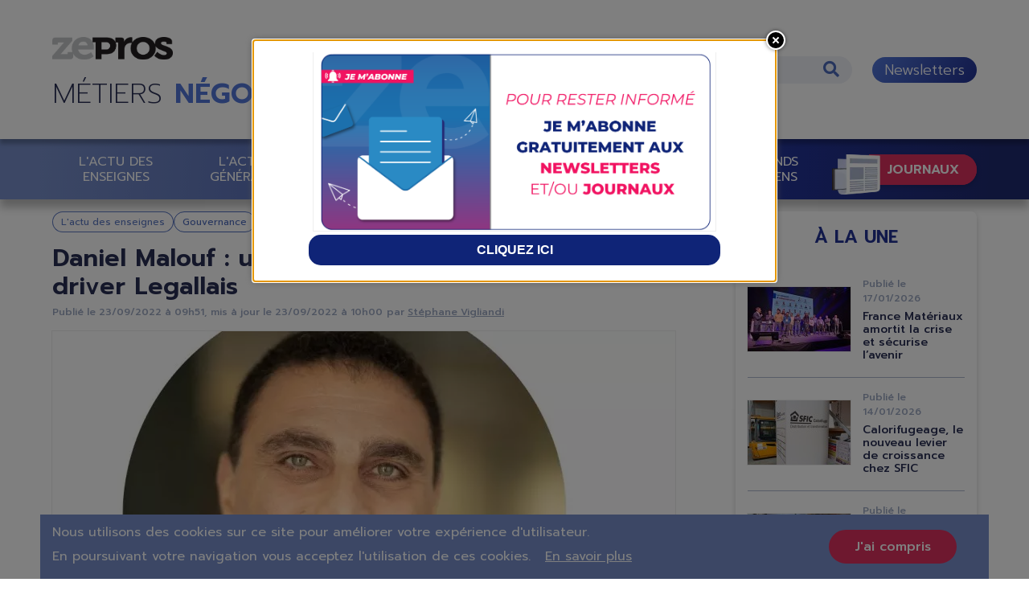

--- FILE ---
content_type: text/html; charset=UTF-8
request_url: https://negoce.zepros.fr/lactu-enseignes/article/daniel-malouf-expert-dernier-km-driver-legallais
body_size: 111891
content:


<!DOCTYPE html>
<html lang="fr" dir="ltr" prefix="og: https://ogp.me/ns#">
<head>
  <meta charset="utf-8" />
<noscript><style>form.antibot * :not(.antibot-message) { display: none !important; }</style>
</noscript><meta name="description" content="Effective depuis le 29 août, l’arrivée de Daniel Malouf à la direction générale de Legallais a été officialisée ce jeudi 22 septembre. Tant sur les marchés BtoC" />
<link rel="canonical" href="https://negoce.zepros.fr/lactu-enseignes/article/daniel-malouf-expert-dernier-km-driver-legallais" />
<link rel="image_src" href="https://negoce.zepros.fr/sites/default/files/2022-09/Daniel%20MALOUF%20-%20DG%20LEGALLAIS.jpg" />
<meta name="referrer" content="origin-when-cross-origin" />
<meta property="og:site_name" content="Zepros" />
<meta property="og:type" content="Article" />
<meta property="og:url" content="https://negoce.zepros.fr/lactu-enseignes/article/daniel-malouf-expert-dernier-km-driver-legallais" />
<meta property="og:title" content="Daniel Malouf : un expert du “dernier km” pour driver Legallais" />
<meta property="og:description" content="Effective depuis le 29 août, l’arrivée de Daniel Malouf à la direction générale de Legallais a été officialisée ce jeudi 22 septembre. Tant sur les marchés BtoC que BtoB, le nouveau manager de l’enseigne est rodé aux chantiers liés au redimensionnement logistique et à la transformation digitale." />
<meta property="og:image" content="https://negoce.zepros.fr/sites/default/files/2022-09/Daniel%20MALOUF%20-%20DG%20LEGALLAIS.jpg" />
<meta property="article:published_time" content="20/01/2026 - 12:54" />
<meta name="twitter:card" content="summary" />
<meta name="twitter:description" content="Effective depuis le 29 août, l’arrivée de Daniel Malouf à la direction générale de Legallais a été officialisée ce jeudi 22 septembre. Tant sur les marchés BtoC que BtoB, le nouveau manager de l’enseigne est rodé aux chantiers liés au redimensionnement logistique et à la transformation digitale." />
<meta name="twitter:title" content="Daniel Malouf : un expert du “dernier km” pour driver Legallais" />
<meta name="twitter:image" content="https://negoce.zepros.fr/sites/default/files/2022-09/Daniel%20MALOUF%20-%20DG%20LEGALLAIS.jpg" />
<meta name="twitter:image:alt" content="Daniel MALOUF - DG LEGALLAIS.jpg" />
<link rel="alternate" hreflang="x-default" href="https://negoce.zepros.fr/lactu-enseignes/article/daniel-malouf-expert-dernier-km-driver-legallais" />
<meta name="Generator" content="Drupal 10 (https://www.drupal.org)" />
<meta name="MobileOptimized" content="width" />
<meta name="HandheldFriendly" content="true" />
<meta name="viewport" content="width=device-width, initial-scale=1.0" />
<script type="application/ld+json">{
    "@context": "https://schema.org",
    "@graph": [
        {
            "@type": "NewsArticle",
            "@id": "https://negoce.zepros.fr/lactu-enseignes/article/daniel-malouf-expert-dernier-km-driver-legallais",
            "headline": "Daniel Malouf : un expert du “dernier km” pour driver Legallais",
            "name": "Daniel Malouf : un expert du “dernier km” pour driver Legallais",
            "about": [
                "L\u0027actu des enseignes",
                "Gouvernance",
                "Stratégie",
                "Logistique",
                "E-commerce"
            ],
            "description": "Effective depuis le 29 août, l’arrivée de Daniel Malouf à la direction générale de Legallais a été officialisée ce jeudi 22 septembre. Tant sur les marchés BtoC que BtoB, le nouveau manager de l’enseigne est rodé aux chantiers liés au redimensionnement logistique et à la transformation digitale.",
            "datePublished": "20/01/2026 - 12:54",
            "dateModified": "23/09/2022 - 10:00",
            "hasPart": {
                "@type": "WebPageElement",
                "isAccessibleForFree": "True"
            },
            "isAccessibleForFree": "True",
            "author": {
                "@type": "Person",
                "@id": "https://negoce.zepros.fr/la-redaction/36",
                "name": "Stéphane Vigliandi",
                "url": "https://negoce.zepros.fr/la-redaction/36"
            },
            "publisher": {
                "@type": "NewsMediaOrganization",
                "@id": "https://negoce.zepros.fr/",
                "name": "Zepros Négoce",
                "url": "https://negoce.zepros.fr/"
            },
            "mainEntityOfPage": "https://negoce.zepros.fr/lactu-enseignes/article/daniel-malouf-expert-dernier-km-driver-legallais"
        },
        {
            "@type": "Organization",
            "@id": "https://negoce.zepros.fr/lactu-enseignes/article/daniel-malouf-expert-dernier-km-driver-legallais",
            "name": "Zepros",
            "url": "https://negoce.zepros.fr/"
        },
        {
            "@type": "WebSite",
            "@id": "https://negoce.zepros.fr/lactu-enseignes/article/daniel-malouf-expert-dernier-km-driver-legallais",
            "name": "Zepros",
            "url": "https://negoce.zepros.fr/"
        }
    ]
}</script>
<meta name="robots" content="max-image-preview:large" />
<link rel="icon" href="/themes/contrib/zepros_theme/favicon.ico" type="image/vnd.microsoft.icon" />
<script src="/sites/default/files/google_tag/zepros_negoce/google_tag.script.js?t8takq" defer></script>
<script>window.a2a_config=window.a2a_config||{};a2a_config.callbacks=[];a2a_config.overlays=[];a2a_config.templates={};</script>

    <title>Daniel Malouf : un expert du “dernier km” pour driver Legallais</title>
    <link rel="stylesheet" media="all" href="/sites/default/files/css/css_97RtC9V55Xq9yeCWdjsz3wISgYmr4jvJ8p4zPsL4TtA.css?delta=0&amp;language=fr&amp;theme=zepros_theme&amp;include=[base64]" />
<link rel="stylesheet" media="all" href="/sites/default/files/css/css_j9Wj1rTSr27XPs4R98psVEKxRv4zUe4uQwEmKzMAMwQ.css?delta=1&amp;language=fr&amp;theme=zepros_theme&amp;include=[base64]" />

      
                  <link rel="preconnect" href="https://kit.fontawesome.com/" crossorigin="anonymous">
                  <link rel="preconnect" href="https://fonts.googleapis.com" crossorigin="anonymous">
                  <link rel="preconnect" href="https://fonts.gstatic.com" crossorigin="anonymous">
                  <link rel="preconnect" href="https://youtu.be" crossorigin="anonymous">
                  <link rel="preconnect" href="https://www.youtube.com" crossorigin="anonymous">
                  <link rel="preconnect" href="https://www.gstatic.com/" crossorigin="anonymous">
                  <link rel="preconnect" href="https://static.doubleclick.net" crossorigin="anonymous">
                  <link rel="preconnect" href="https://static.addtoany.com" crossorigin="anonymous">
                  <link rel="preconnect" href="https://ajax.googleapis.com" crossorigin="anonymous">
                <link rel="preload" as="style" onload="this.onload=null;this.rel='stylesheet'"
              href="https://fonts.googleapis.com/css2?family=Prompt:ital,wght@0,100;0,200;0,300;0,400;0,500;0,600;0,700;0,800;0,900;1,100;1,200;1,300;1,400;1,500;1,600;1,700;1,800;1,900&display=swap"
        >
                </head>
<body class="path-node page-node-type-article">
<a href="#main-content" class="visually-hidden focusable skip-link">
  Aller au contenu principal
</a>
<noscript><iframe src="https://www.googletagmanager.com/ns.html?id=GTM-WLWNPSQ" height="0" width="0" style="display:none;visibility:hidden"></iframe></noscript>
  <div class="dialog-off-canvas-main-canvas" data-off-canvas-main-canvas>
    
<div class="layout-container ">

  <header role="banner">
      <div class="region region-header">
    <div id="block-zepros-theme-branding" class="block block-system block-system-branding-block">
  
    
        <a href="/" rel="home" class="site-logo">
      <img src="/themes/contrib/zepros_theme/logo.svg" alt="Accueil" />
    </a>
        <div class="site-name">
      <a href="/" rel="home">Zepros</a>
    </div>
        <div class="site-slogan">Négoce</div>
  </div>
<div class="views-exposed-form bef-exposed-form block-search block block-views block-views-exposed-filter-blocksearch-page-1" data-bef-auto-submit-full-form="" data-bef-auto-submit="" data-bef-auto-submit-delay="1500" data-drupal-selector="views-exposed-form-search-page-1" id="block-formulaireexposesearchpage-1-2">
  
    
      <form action="/recherche" method="get" id="views-exposed-form-search-page-1" accept-charset="UTF-8">
  <div class="form--inline clearfix">
  <div class="js-form-item form-item js-form-type-textfield form-type-textfield js-form-item-search-api-fulltext form-item-search-api-fulltext">
      <label for="edit-search-api-fulltext">Rechercher :</label>
        <input data-bef-auto-submit-exclude="" data-drupal-selector="edit-search-api-fulltext" type="text" id="edit-search-api-fulltext" name="search_api_fulltext" value="" size="30" maxlength="128" class="form-text" />

        </div>
<fieldset data-drupal-selector="edit-sort-bef-combine" id="edit-sort-bef-combine--wrapper" class="fieldgroup form-composite js-form-item form-item js-form-wrapper form-wrapper">
      <legend>
    <span class="fieldset-legend">Trier par</span>
  </legend>
  <div class="fieldset-wrapper">
                <div id="edit-sort-bef-combine" class="form-radios"><div class="form-radios">
                  <div class="js-form-item form-item js-form-type-radio form-type-radio js-form-item-sort-bef-combine form-item-sort-bef-combine">
        <input data-drupal-selector="edit-sort-bef-combine-search-api-relevance-desc" type="radio" id="edit-sort-bef-combine-search-api-relevance-desc" name="sort_bef_combine" value="search_api_relevance_DESC" checked="checked" class="form-radio" />

        <label for="edit-sort-bef-combine-search-api-relevance-desc" class="option">Pertinence</label>
      </div>

                    <div class="js-form-item form-item js-form-type-radio form-type-radio js-form-item-sort-bef-combine form-item-sort-bef-combine">
        <input data-drupal-selector="edit-sort-bef-combine-created-desc" type="radio" id="edit-sort-bef-combine-created-desc" name="sort_bef_combine" value="created_DESC" class="form-radio" />

        <label for="edit-sort-bef-combine-created-desc" class="option">Date</label>
      </div>

      </div>
</div>

          </div>
</fieldset>
<div data-drupal-selector="edit-actions" class="form-actions js-form-wrapper form-wrapper" id="edit-actions">

<button  data-bef-auto-submit-click="" data-drupal-selector="edit-submit-search" type="submit" id="edit-submit-search" value="Appliquer" class="button js-form-submit form-submit fa fa-search" >
  Appliquer
  
</button>
</div>

</div>

</form>

  </div>
<nav role="navigation"
                 id="block-newsletter" class="block-lien-nl block block-menu navigation menu--newsletter">
                        
                

        <ul class="menu">
                  <li class="menu-item newsletters">
        <a href="/abonnements" data-drupal-link-system-path="webform/newsletter">Newsletters</a>
              </li>
      </ul>
    


    </nav>

  </div>

  </header>

    <div class="menu-mobile-trigger">
    <div class="stripe-menu-mob"></div>
    <div class="stripe-menu-mob"></div>
    <div class="stripe-menu-mob"></div>
    <i class="fas fa-times"></i></div>
  <div class="region region-primary-menu">
    <nav role="navigation"
                 id="block-zepros-theme-main-menu" class="block block-menu navigation menu--main">
                        
                

        <ul class="menu">
                  <li class="journaux-trigger fa fa-chevron-up menu-item journaux">
        <span>Journaux</span>
              </li>
                <li class="menu-item lactu-des-enseignes">
        <a href="/actu-enseignes" data-drupal-link-system-path="taxonomy/term/104">L&#039;actu des enseignes</a>
              </li>
                <li class="menu-item lactu-générale">
        <a href="/actu-generale" data-drupal-link-system-path="taxonomy/term/105">L&#039;actu générale</a>
              </li>
                <li class="menu-item lactu-industrie">
        <a href="/actu-industrie" data-drupal-link-system-path="taxonomy/term/106">L&#039;Actu Industrie</a>
              </li>
                <li class="menu-item enquêtes">
        <a href="/enquetes" data-drupal-link-system-path="taxonomy/term/107">Enquêtes</a>
              </li>
                <li class="menu-item ma-vie-de-négociant">
        <a href="/ma-vie-negociant" data-drupal-link-system-path="taxonomy/term/108">Ma vie de négociant</a>
              </li>
                <li class="menu-item les-grands-entretiens">
        <a href="/grands-entretiens" data-drupal-link-system-path="taxonomy/term/109">Les grands entretiens</a>
              </li>
      </ul>
    


    </nav>


<div class="views-element-container block-header-journaux block block-views block-views-blockjournaux-block-2" id="block-views-block-journaux-block-2">
  
    
      <div>


<div class="view view-journaux view-id-journaux view-display-id-block_2 js-view-dom-id-528d9b28ca6c256aa8ad476038c17fe0f2c9b63ceb3d9b7bb22c0be30cd3545d">
  
    
      
      <div class="view-content">
          <div class="views-row"><div data-history-node-id="6008" class="node node--type-journal node--view-mode-mini-teaser ds-1col clearfix">

  

  


            <div class="field field--name-field-image field--type-entity-reference field--label-hidden field__item"><a href="https://negoce.zepros.fr/journaux/negoce/numeros/negoce-53"><article class="media media--type-image media--view-mode-journaux">
  
      
  <div class="field field--name-field-media-image field--type-image field--label-visually_hidden">
    <div class="field__label visually-hidden">Image</div>
              <div class="field__item">    <picture>
                  <source srcset="/sites/default/files/styles/jounaux_desktop/public/journaux/13140/page-1.webp?itok=wPnJXqu7 1x, /sites/default/files/styles/journaux_retina/public/journaux/13140/page-1.webp?itok=XKTMNehB 2x" media="(min-width: 576px)" type="image/webp" width="203" height="255"/>
              <source srcset="/sites/default/files/styles/jounaux_desktop/public/journaux/13140/page-1.webp?itok=wPnJXqu7 1x, /sites/default/files/styles/journaux_retina/public/journaux/13140/page-1.webp?itok=XKTMNehB 2x" media="(max-width: 575.98px)" type="image/webp" width="203" height="255"/>
              <source srcset="/sites/default/files/styles/jounaux_desktop/public/journaux/13140/page-1.jpg?itok=wPnJXqu7 1x, /sites/default/files/styles/journaux_retina/public/journaux/13140/page-1.jpg?itok=XKTMNehB 2x" media="(min-width: 576px)" type="image/jpeg" width="203" height="255"/>
              <source srcset="/sites/default/files/styles/jounaux_desktop/public/journaux/13140/page-1.jpg?itok=wPnJXqu7 1x, /sites/default/files/styles/journaux_retina/public/journaux/13140/page-1.jpg?itok=XKTMNehB 2x" media="(max-width: 575.98px)" type="image/jpeg" width="203" height="255"/>
                  


<img loading="eager" width="203" height="255" src="/sites/default/files/styles/jounaux_desktop/public/journaux/13140/page-1.jpg?itok=wPnJXqu7" alt="Négoce 53" title="Négoce 53" />

  </picture>

</div>
          </div>

  </article>
</a></div>
      


            <div class="field field--name-node-link field--type-ds field--label-hidden field__item"><a href="https://negoce.zepros.fr/journaux/negoce/numeros/negoce-53">Lire</a></div>
      

</div>

</div>
    <div class="views-row"><div data-history-node-id="5997" class="node node--type-journal node--view-mode-mini-teaser ds-1col clearfix">

  

  


            <div class="field field--name-field-image field--type-entity-reference field--label-hidden field__item"><a href="https://negoce.zepros.fr/journaux/bati/numeros/bati-131"><article class="media media--type-image media--view-mode-journaux">
  
      
  <div class="field field--name-field-media-image field--type-image field--label-visually_hidden">
    <div class="field__label visually-hidden">Image</div>
              <div class="field__item">    <picture>
                  <source srcset="/sites/default/files/styles/jounaux_desktop/public/journaux/13123/page-1.webp?itok=eejmPDhP 1x, /sites/default/files/styles/journaux_retina/public/journaux/13123/page-1.webp?itok=S5ZLyec2 2x" media="(min-width: 576px)" type="image/webp" width="203" height="255"/>
              <source srcset="/sites/default/files/styles/jounaux_desktop/public/journaux/13123/page-1.webp?itok=eejmPDhP 1x, /sites/default/files/styles/journaux_retina/public/journaux/13123/page-1.webp?itok=S5ZLyec2 2x" media="(max-width: 575.98px)" type="image/webp" width="203" height="255"/>
              <source srcset="/sites/default/files/styles/jounaux_desktop/public/journaux/13123/page-1.jpg?itok=eejmPDhP 1x, /sites/default/files/styles/journaux_retina/public/journaux/13123/page-1.jpg?itok=S5ZLyec2 2x" media="(min-width: 576px)" type="image/jpeg" width="203" height="255"/>
              <source srcset="/sites/default/files/styles/jounaux_desktop/public/journaux/13123/page-1.jpg?itok=eejmPDhP 1x, /sites/default/files/styles/journaux_retina/public/journaux/13123/page-1.jpg?itok=S5ZLyec2 2x" media="(max-width: 575.98px)" type="image/jpeg" width="203" height="255"/>
                  


<img loading="eager" width="203" height="255" src="/sites/default/files/styles/jounaux_desktop/public/journaux/13123/page-1.jpg?itok=eejmPDhP" alt="Bati 131" title="Bati 131" />

  </picture>

</div>
          </div>

  </article>
</a></div>
      


            <div class="field field--name-node-link field--type-ds field--label-hidden field__item"><a href="https://negoce.zepros.fr/journaux/bati/numeros/bati-131">Lire</a></div>
      

</div>

</div>
    <div class="views-row"><div data-history-node-id="5986" class="node node--type-journal node--view-mode-mini-teaser ds-1col clearfix">

  

  


            <div class="field field--name-field-image field--type-entity-reference field--label-hidden field__item"><a href="https://negoce.zepros.fr/journaux/reno/numeros/reno-9"><article class="media media--type-image media--view-mode-journaux">
  
      
  <div class="field field--name-field-media-image field--type-image field--label-visually_hidden">
    <div class="field__label visually-hidden">Image</div>
              <div class="field__item">    <picture>
                  <source srcset="/sites/default/files/styles/jounaux_desktop/public/journaux/13106/page-1.webp?itok=UExLP4oJ 1x, /sites/default/files/styles/journaux_retina/public/journaux/13106/page-1.webp?itok=1BhoPD73 2x" media="(min-width: 576px)" type="image/webp" width="203" height="255"/>
              <source srcset="/sites/default/files/styles/jounaux_desktop/public/journaux/13106/page-1.webp?itok=UExLP4oJ 1x, /sites/default/files/styles/journaux_retina/public/journaux/13106/page-1.webp?itok=1BhoPD73 2x" media="(max-width: 575.98px)" type="image/webp" width="203" height="255"/>
              <source srcset="/sites/default/files/styles/jounaux_desktop/public/journaux/13106/page-1.jpg?itok=UExLP4oJ 1x, /sites/default/files/styles/journaux_retina/public/journaux/13106/page-1.jpg?itok=1BhoPD73 2x" media="(min-width: 576px)" type="image/jpeg" width="203" height="255"/>
              <source srcset="/sites/default/files/styles/jounaux_desktop/public/journaux/13106/page-1.jpg?itok=UExLP4oJ 1x, /sites/default/files/styles/journaux_retina/public/journaux/13106/page-1.jpg?itok=1BhoPD73 2x" media="(max-width: 575.98px)" type="image/jpeg" width="203" height="255"/>
                  


<img loading="eager" width="203" height="255" src="/sites/default/files/styles/jounaux_desktop/public/journaux/13106/page-1.jpg?itok=UExLP4oJ" alt="Réno 9" title="Réno 9" />

  </picture>

</div>
          </div>

  </article>
</a></div>
      


            <div class="field field--name-node-link field--type-ds field--label-hidden field__item"><a href="https://negoce.zepros.fr/journaux/reno/numeros/reno-9">Lire</a></div>
      

</div>

</div>
    <div class="views-row"><div data-history-node-id="5908" class="node node--type-journal node--view-mode-mini-teaser ds-1col clearfix">

  

  


            <div class="field field--name-field-image field--type-entity-reference field--label-hidden field__item"><a href="https://negoce.zepros.fr/journaux/energie/numeros/energie-93"><article class="media media--type-image media--view-mode-journaux">
  
      
  <div class="field field--name-field-media-image field--type-image field--label-visually_hidden">
    <div class="field__label visually-hidden">Image</div>
              <div class="field__item">    <picture>
                  <source srcset="/sites/default/files/styles/jounaux_desktop/public/journaux/12925/page-1.webp?itok=P7twlwtr 1x, /sites/default/files/styles/journaux_retina/public/journaux/12925/page-1.webp?itok=W849pbpI 2x" media="(min-width: 576px)" type="image/webp" width="203" height="255"/>
              <source srcset="/sites/default/files/styles/jounaux_desktop/public/journaux/12925/page-1.webp?itok=P7twlwtr 1x, /sites/default/files/styles/journaux_retina/public/journaux/12925/page-1.webp?itok=W849pbpI 2x" media="(max-width: 575.98px)" type="image/webp" width="203" height="255"/>
              <source srcset="/sites/default/files/styles/jounaux_desktop/public/journaux/12925/page-1.jpg?itok=P7twlwtr 1x, /sites/default/files/styles/journaux_retina/public/journaux/12925/page-1.jpg?itok=W849pbpI 2x" media="(min-width: 576px)" type="image/jpeg" width="203" height="255"/>
              <source srcset="/sites/default/files/styles/jounaux_desktop/public/journaux/12925/page-1.jpg?itok=P7twlwtr 1x, /sites/default/files/styles/journaux_retina/public/journaux/12925/page-1.jpg?itok=W849pbpI 2x" media="(max-width: 575.98px)" type="image/jpeg" width="203" height="255"/>
                  


<img loading="eager" width="203" height="255" src="/sites/default/files/styles/jounaux_desktop/public/journaux/12925/page-1.jpg?itok=P7twlwtr" alt="Énergie 93" title="Énergie 93" />

  </picture>

</div>
          </div>

  </article>
</a></div>
      


            <div class="field field--name-node-link field--type-ds field--label-hidden field__item"><a href="https://negoce.zepros.fr/journaux/energie/numeros/energie-93">Lire</a></div>
      

</div>

</div>
    <div class="views-row"><div data-history-node-id="5464" class="node node--type-journal node--view-mode-mini-teaser ds-1col clearfix">

  

  


            <div class="field field--name-field-image field--type-entity-reference field--label-hidden field__item"><a href="https://negoce.zepros.fr/journaux/safety/numeros/safety-22"><article class="media media--type-image media--view-mode-journaux">
  
      
  <div class="field field--name-field-media-image field--type-image field--label-visually_hidden">
    <div class="field__label visually-hidden">Image</div>
              <div class="field__item">    <picture>
                  <source srcset="/sites/default/files/styles/jounaux_desktop/public/journaux/11941/page-1.webp?itok=fpx1JCv6 1x, /sites/default/files/styles/journaux_retina/public/journaux/11941/page-1.webp?itok=TsUwx27Z 2x" media="(min-width: 576px)" type="image/webp" width="203" height="255"/>
              <source srcset="/sites/default/files/styles/jounaux_desktop/public/journaux/11941/page-1.webp?itok=fpx1JCv6 1x, /sites/default/files/styles/journaux_retina/public/journaux/11941/page-1.webp?itok=TsUwx27Z 2x" media="(max-width: 575.98px)" type="image/webp" width="203" height="255"/>
              <source srcset="/sites/default/files/styles/jounaux_desktop/public/journaux/11941/page-1.jpg?itok=fpx1JCv6 1x, /sites/default/files/styles/journaux_retina/public/journaux/11941/page-1.jpg?itok=TsUwx27Z 2x" media="(min-width: 576px)" type="image/jpeg" width="203" height="255"/>
              <source srcset="/sites/default/files/styles/jounaux_desktop/public/journaux/11941/page-1.jpg?itok=fpx1JCv6 1x, /sites/default/files/styles/journaux_retina/public/journaux/11941/page-1.jpg?itok=TsUwx27Z 2x" media="(max-width: 575.98px)" type="image/jpeg" width="203" height="255"/>
                  


<img loading="eager" width="203" height="255" src="/sites/default/files/styles/jounaux_desktop/public/journaux/11941/page-1.jpg?itok=fpx1JCv6" alt="Safety 22" title="Safety 22" />

  </picture>

</div>
          </div>

  </article>
</a></div>
      


            <div class="field field--name-node-link field--type-ds field--label-hidden field__item"><a href="https://negoce.zepros.fr/journaux/safety/numeros/safety-22">Lire</a></div>
      

</div>

</div>

    </div>
  
            <div class="view-footer">
      <a href="/abonnements">Abonnez-vous gratuitement</a>
<a href="/journaux">Découvrez tous nos journaux</a>
    </div>
    </div>
</div>

  </div>

  </div>

  

  

    <div class="region region-highlighted">
    <div data-drupal-messages-fallback class="hidden"></div>

  </div>


  

  <main role="main">
    
    <div class="layout-content">
        <div class="region region-content">
    


  <div data-history-node-id="3386" class="node node--type-article node--view-mode-full ds-1col clearfix">

  

  


<div  class="group-tags">
    


            <div class="field field--name-field-rubrique field--type-entity-reference field--label-hidden field__item"><a href="/actu-enseignes" hreflang="fr">L&#039;actu des enseignes</a></div>
      


      <div class="field field--name-field-sujets field--type-entity-reference field--label-hidden field__items">
              <div class="field__item"><a href="/gouvernance" hreflang="fr">Gouvernance</a></div>
              <div class="field__item"><a href="/strategie" hreflang="fr">Stratégie</a></div>
              <div class="field__item"><a href="/logistique" hreflang="fr">Logistique</a></div>
              <div class="field__item"><a href="/sujet/e-commerce" hreflang="fr">E-commerce</a></div>
          </div>
  
  </div>




            <div class="clearfix text-formatted field field--name-node-title field--type-ds field--label-hidden field__item"><h1>
  Daniel Malouf : un expert du “dernier km” pour driver Legallais
</h1>
</div>
      


<div  class="group-date-auteur">
    

            <div class="field field--name-node-post-date field--type-ds field--label-hidden field__item"><span>Publié le </span>23/09/2022 à 09h51</div>
      

            <div class="field field--name-node-changed-date field--type-ds field--label-hidden field__item"><span>, mis à jour le </span>23/09/2022 à 10h00</div>
      



                    <div class="field field--name-node-author field--type-ds field--label-hidden field__item"><a href="/la-redaction/36">Stéphane Vigliandi</a></div>
            
  </div>

            <div class="field field--name-field-image field--type-entity-reference field--label-hidden field__item"><article class="media media--type-image media--view-mode-article-header">
  
      
  <div class="field field--name-field-media-image field--type-image field--label-visually_hidden">
    <div class="field__label visually-hidden">Image</div>
              <div class="field__item">    <picture>
                  <source srcset="/sites/default/files/styles/article_full_desktop_760_470_/public/2022-09/Daniel%20MALOUF%20-%20DG%20LEGALLAIS.webp?h=912ccd24&amp;itok=yvkZLMcP 1x" media="(min-width: 576px)" type="image/webp" width="775" height="441"/>
              <source srcset="/sites/default/files/styles/article_full_mobile_380_235/public/2022-09/Daniel%20MALOUF%20-%20DG%20LEGALLAIS.webp?h=912ccd24&amp;itok=0ydP474B 1x" media="(max-width: 575.98px)" type="image/webp" width="380" height="235"/>
              <source srcset="/sites/default/files/styles/article_full_desktop_760_470_/public/2022-09/Daniel%20MALOUF%20-%20DG%20LEGALLAIS.jpg?h=912ccd24&amp;itok=yvkZLMcP 1x" media="(min-width: 576px)" type="image/jpeg" width="775" height="441"/>
              <source srcset="/sites/default/files/styles/article_full_mobile_380_235/public/2022-09/Daniel%20MALOUF%20-%20DG%20LEGALLAIS.jpg?h=912ccd24&amp;itok=0ydP474B 1x" media="(max-width: 575.98px)" type="image/jpeg" width="380" height="235"/>
                  


<img loading="eager" width="380" height="235" src="/sites/default/files/styles/article_full_mobile_380_235/public/2022-09/Daniel%20MALOUF%20-%20DG%20LEGALLAIS.jpg?h=912ccd24&amp;itok=0ydP474B" alt="Daniel Malouf, le nouveau DG de Legallais." />

  </picture>

</div>
          </div>



<div  class="group-legend-copyright">
    


            <div class="field field--name-field-legende field--type-string field--label-hidden field__item">Doté d’une longue expérience dans le retail (près de 25 ans chez Auchan) et d’une expertise E-commerce, Daniel Malouf est DG de Legallais depuis fin août 2022. Parmi ses objectifs : « renforcer le positionnement de multispécialiste » de l’enseigne.</div>
      


            <div class="field field--name-field-copyright field--type-string field--label-hidden field__item">Daniel Malouf / LinkedIn</div>
      
  </div>

  </article>
</div>
      



            <div class="clearfix text-formatted field field--name-field-chapo field--type-text-long field--label-hidden field__item"><p>Effective depuis le 29 août, l’arrivée de Daniel Malouf à la direction générale de Legallais a été officialisée ce jeudi 22 septembre. Tant sur les marchés BtoC que BtoB, le nouveau manager de l’enseigne est rodé aux chantiers liés au redimensionnement logistique et à la transformation digitale.</p>
</div>
      




    <div class="a2a_wrapper"><span class="label-a2a top">Partager sur</span><span class="a2a_kit a2a_kit_size_32 addtoany_list" data-a2a-url="https://negoce.zepros.fr/lactu-enseignes/article/daniel-malouf-expert-dernier-km-driver-legallais"
            data-a2a-title="Daniel Malouf : un expert du “dernier km” pour driver Legallais"><a class="a2a_button_linkedin"></a><a class="a2a_button_facebook"></a><a class="a2a_button_twitter"></a><a class="a2a_dd addtoany_share"
           href="https://www.addtoany.com/share#url=https%3A%2F%2Fnegoce.zepros.fr%2Flactu-enseignes%2Farticle%2Fdaniel-malouf-expert-dernier-km-driver-legallais&amp;title=Daniel%20Malouf%20%3A%20un%20expert%20du%20%E2%80%9Cdernier%20km%E2%80%9D%20pour%20driver%20Legallais"></a></span></div>

      <div class="field field--name-field-paragraphs field--type-entity-reference-revisions field--label-hidden field__items">
              <div class="field__item">

  <div class="paragraph paragraph--type--texte paragraph--view-mode--default">
          
            <div class="clearfix text-formatted field field--name-field-texte field--type-text-long field--label-hidden field__item"><p>Du groupe Auchan au groupe Grand Comptoir, Daniel Malouf reste dans l’univers des entreprises familiales. Âgé de 54 ans, ce diplômé de Polytechnique Grenoble aura collaboré plus de vingt ans pour les enseignes du géant français de la grande distribution que détient la famille Mulliez.</p>

<p>Après avoir travaillé pendant douze ans à la structuration de l’offre logistique d’Auchan, il prend en 2004 la direction des systèmes d’information et de l’organisation du groupe. En 2010, il est nommé directeur général de l’activité E-commerce où il va accélérer la transformation digitale et cross-canal du géant français du groupe.</p>
</div>
      
      </div>
</div>
              <div class="field__item">

  <div class="paragraph paragraph--type--exergue paragraph--view-mode--default">
            


            <div class="field field--name-field-texte field--type-text-long field--label-hidden field__item">
        <blockquote><p>« Accompagner [les clients] dans leurs expertises, tisser des relations privilégiées avec nos partenaires, développer l’omnicanalité de notre offre, capitaliser sur nos métiers historiques […]. Nos valeurs et notre ambition RSE renforcent notre signature et notre différenciation sur un marché en constante évolution. »<br>
<em>Daniel Malouf, directeur général de Legallais (communiqué du 22/0/2022)</em><br>
&nbsp;</p>
</blockquote>
      </div>
      
      </div>
</div>
              <div class="field__item">

  <div class="paragraph paragraph--type--texte paragraph--view-mode--default">
          
            <div class="clearfix text-formatted field field--name-field-texte field--type-text-long field--label-hidden field__item"><p>À l’issue de cette longue expérience en BtoC, Daniel Malouf va développer et cultiver une expérience dans l’univers BtoB en rejoignant le groupe Quadient (ex-Neopost) en 2016. Chez ce spécialiste du traitement du courrier, de la communication digitale et des solutions logistiques, il dirigera la division Solutions technologiques pour optimiser la livraison du “dernier kilomètre”.</p>

<p>Désormais à la barre de la filiale du groupe Grand Comptoir, Daniel Malouf va piloter une enseigne multispécialiste dans les métiers du second œuvre et dont les ventes e-commerce représenterait aujourd’hui plus de 20 % du chiffre d’affaires.</p>

<p>Salué plusieurs fois par <a href="https://negoce.zepros.fr/rse-social-legallais-sa-gestion-rh-eclairee-encore-distinguee-best-workplace--97430">le titre “Best place to work”</a> et <a href="https://negoce.zepros.fr/lactu-des-enseignes/article/rse-environnement-legallais-nouveau-en-haut-du-classement-ecovadis">labellisée ÉcoVadis Gold</a> pour la seconde année successive en 2022, c’est un <em>« véritable fleuron de l’économie normande »</em> qu’intègre Daniel Malouf cité dans un communiqué. Ses missions ? <em>« Continuer le développement de l’entreprise au sein d’un marché innovant et dynamique</em> [mais aussi en plein bouleversements]<em>, et conforter sa position de leader indépendant »</em>. Avec, de l’aveu même du nouveau DG, <em>« des objectifs pour les années à venir très ambitieux »</em>.</p>
</div>
      
      </div>
</div>
              <div class="field__item">

  <div class="paragraph paragraph--type--encadre paragraph--view-mode--default">
          


            <div class="field field--name-field-titre field--type-string field--label-hidden field__item"><h2>Supply chain • Le redimensionnement s’accélère</h2></div>
      
            <div class="clearfix text-formatted field field--name-field-texte field--type-text-long field--label-hidden field__item"><p>En BtoB comme en BtoC, la distribution a considérablement évolué ces dernières années pour devenir, entre autres, un métier de logisticien. Depuis plus de quatre ans, Legallais a lui aussi engagé <a href="https://bati.zepros.fr/logistique-legallais-disposera-dun-second-hub-de-18-000-m2-dici-2023--101496">un vaste chantier logistique</a>. D’ici à la fin 2022, son entrepôt de Saint-André-sur-Orne, près de Caen, aura doubler sa surface d’exploitation, passant de 24 000 m² à 45 000 m². À l’horizon 2024, un quatrième site sera construit près du siège social normand pour héberger l’ensemble de la direction commerciale.</p>
</div>
      
      </div>
</div>
          </div>
  

  <div class="auteur-end-article">
    



                    <div class="field field--name-node-author field--type-ds field--label-hidden field__item"><a href="/la-redaction/36">Stéphane Vigliandi</a></div>
            
          <div class="auteur-short-description">
        Fort de 30 ans d&#039;expérience en presse BtoB et BtoC, Stéphane est rédacteur en chef de Zepros Négoce et Zepros Safety, passionné par les enjeux liés aux transitions environnementales et digitales dans le BTP.
      </div>
      </div>
  <div class="bottom-article">
    


<div  class="group-tags">
    


            <div class="field field--name-field-rubrique field--type-entity-reference field--label-hidden field__item"><a href="/actu-enseignes" hreflang="fr">L&#039;actu des enseignes</a></div>
      


      <div class="field field--name-field-sujets field--type-entity-reference field--label-hidden field__items">
              <div class="field__item"><a href="/gouvernance" hreflang="fr">Gouvernance</a></div>
              <div class="field__item"><a href="/strategie" hreflang="fr">Stratégie</a></div>
              <div class="field__item"><a href="/logistique" hreflang="fr">Logistique</a></div>
              <div class="field__item"><a href="/sujet/e-commerce" hreflang="fr">E-commerce</a></div>
          </div>
  
  </div>

    




    <div class="a2a_wrapper"><span class="label-a2a top">Partager sur</span><span class="a2a_kit a2a_kit_size_32 addtoany_list" data-a2a-url="https://negoce.zepros.fr/lactu-enseignes/article/daniel-malouf-expert-dernier-km-driver-legallais"
            data-a2a-title="Daniel Malouf : un expert du “dernier km” pour driver Legallais"><a class="a2a_button_linkedin"></a><a class="a2a_button_facebook"></a><a class="a2a_button_twitter"></a><a class="a2a_dd addtoany_share"
           href="https://www.addtoany.com/share#url=https%3A%2F%2Fnegoce.zepros.fr%2Flactu-enseignes%2Farticle%2Fdaniel-malouf-expert-dernier-km-driver-legallais&amp;title=Daniel%20Malouf%20%3A%20un%20expert%20du%20%E2%80%9Cdernier%20km%E2%80%9D%20pour%20driver%20Legallais"></a></span></div>

  </div>

  

<div id="block-inscriptionnewsletter" class="block-inscription-nl block block-block-content block-block-contentf3d632f0-5669-4713-b71d-b8902ef39f9d">
  
    
      


            <div class="field field--name-body field--type-text-with-summary field--label-hidden field__item"><div class="cta-nl"><div class="logo-nl"><i class="fas fa-envelope" aria-hidden="true"></i></div><p>Inscrivez-vous gratuitement à nos newsletters</p><p><a href="/abonnements" rel="noopener noreferrer">S'inscrire</a></p></div></div>
      

  </div>


  
  <div class="field field--name-dynamic-block-fieldnode-suggestion field--type-ds field--label-above">
    <h2 class="field__label">Sur le même sujet</h2>
                  <div class="field__item"><div class="views-element-container">


<div class="view view-suggestion-bottom-ct view-id-suggestion_bottom_ct view-display-id-block_1 js-view-dom-id-733dc374ec378cea10bdcc3b856faf6c0904d3760fb363e56d2fce0ce264e6e7 page-">

      <div class="view-content">
                  <div class="views-row">



  
  <div data-history-node-id="6080" class="node node--type-article node--view-mode-rectangle-no-h3 ds-1col clearfix">

  

  
            <div class="field field--name-field-image field--type-entity-reference field--label-hidden field__item"><article class="media media--type-image media--view-mode-rect">
  
      
  <div class="field field--name-field-media-image field--type-image field--label-visually_hidden">
    <div class="field__label visually-hidden">Image</div>
              <div class="field__item">  <a href="/actu-enseignes/chez-weldom-claire-sargent-promue-nouvelle-direction-impacts-positifs-securite">  <picture>
                  <source srcset="/sites/default/files/styles/rect_desktio/public/2026-01/Weldom_Claire-SARGENT_COMEX_ok.webp?h=2266cdc3&amp;itok=6MrPA7GE 1x, /sites/default/files/styles/rect_desktop_retina/public/2026-01/Weldom_Claire-SARGENT_COMEX_ok.webp?h=2266cdc3&amp;itok=B5m2BDLE 2x" media="(min-width: 1400px)" type="image/webp" width="128" height="80"/>
              <source srcset="/sites/default/files/styles/rect_desktio/public/2026-01/Weldom_Claire-SARGENT_COMEX_ok.jpeg?h=2266cdc3&amp;itok=6MrPA7GE 1x, /sites/default/files/styles/rect_desktop_retina/public/2026-01/Weldom_Claire-SARGENT_COMEX_ok.jpeg?h=2266cdc3&amp;itok=B5m2BDLE 2x" media="(min-width: 1400px)" type="image/jpeg" width="128" height="80"/>
                  


<img loading="eager" width="128" height="80" src="/sites/default/files/styles/rect_desktio/public/2026-01/Weldom_Claire-SARGENT_COMEX_ok.jpeg?h=2266cdc3&amp;itok=6MrPA7GE" alt="Claire Sargent, directrice des impacts positifs et de la sécurité chez Weldo (groupe Adeo)." />

  </picture>
</a>
</div>
          </div>

  </article>
</div>
      


            <div class="field field--name-field-rubrique field--type-entity-reference field--label-hidden field__item"><a href="/actu-enseignes" hreflang="fr">L&#039;actu des enseignes</a></div>
      


      <div class="field field--name-field-sujets field--type-entity-reference field--label-hidden field__items">
              <div class="field__item"><a href="/grandes-surfaces-bricolage" hreflang="fr">Grandes surfaces de bricolage</a></div>
          </div>
  

            <div class="field field--name-node-post-date field--type-ds field--label-hidden field__item"><span>Publié le </span>16/01/2026 à 07h29</div>
      



            <div class="clearfix text-formatted field field--name-node-title field--type-ds field--label-hidden field__item">  <a href="/actu-enseignes/chez-weldom-claire-sargent-promue-nouvelle-direction-impacts-positifs-securite" hreflang="fr">Chez Weldom, Claire Sargent promue à la nouvelle direction Impacts positifs &amp; Sécurité</a>
</div>
      

  </div>


</div>

                              
                                                                <div class="views-row">



  
  <div data-history-node-id="6061" class="node node--type-article node--view-mode-rectangle-no-h3 ds-1col clearfix">

  

  
            <div class="field field--name-field-image field--type-entity-reference field--label-hidden field__item"><article class="media media--type-image media--view-mode-rect">
  
      
  <div class="field field--name-field-media-image field--type-image field--label-visually_hidden">
    <div class="field__label visually-hidden">Image</div>
              <div class="field__item">  <a href="/actu-generale/genie-climatique-aristide-belli-elu-presidence-aicvf">  <picture>
                  <source srcset="/sites/default/files/styles/rect_desktio/public/2026-01/Aristide%20Belli%20pr%C3%A9sident%20AICVF%20--%20resiz%C3%A9.webp?h=665d4375&amp;itok=GH0fu4L2 1x, /sites/default/files/styles/rect_desktop_retina/public/2026-01/Aristide%20Belli%20pr%C3%A9sident%20AICVF%20--%20resiz%C3%A9.webp?h=665d4375&amp;itok=hwYpPPOZ 2x" media="(min-width: 1400px)" type="image/webp" width="128" height="80"/>
              <source srcset="/sites/default/files/styles/rect_desktio/public/2026-01/Aristide%20Belli%20pr%C3%A9sident%20AICVF%20--%20resiz%C3%A9.jpg?h=665d4375&amp;itok=GH0fu4L2 1x, /sites/default/files/styles/rect_desktop_retina/public/2026-01/Aristide%20Belli%20pr%C3%A9sident%20AICVF%20--%20resiz%C3%A9.jpg?h=665d4375&amp;itok=hwYpPPOZ 2x" media="(min-width: 1400px)" type="image/jpeg" width="128" height="80"/>
                  


<img loading="eager" width="128" height="80" src="/sites/default/files/styles/rect_desktio/public/2026-01/Aristide%20Belli%20pr%C3%A9sident%20AICVF%20--%20resiz%C3%A9.jpg?h=665d4375&amp;itok=GH0fu4L2" alt="Aristide Belli président AICVF Association des Ingénieurs et techniciens en Climatique, Ventilation et Froid" />

  </picture>
</a>
</div>
          </div>

  </article>
</div>
      


            <div class="field field--name-field-rubrique field--type-entity-reference field--label-hidden field__item"><a href="/actu-generale" hreflang="fr">L&#039;actu générale</a></div>
      


      <div class="field field--name-field-sujets field--type-entity-reference field--label-hidden field__items">
              <div class="field__item"><a href="/syndicat" hreflang="fr">Syndicat</a></div>
          </div>
  

            <div class="field field--name-node-post-date field--type-ds field--label-hidden field__item"><span>Publié le </span>14/01/2026 à 09h53</div>
      



            <div class="clearfix text-formatted field field--name-node-title field--type-ds field--label-hidden field__item">  <a href="/actu-generale/genie-climatique-aristide-belli-elu-presidence-aicvf" hreflang="fr">[Génie climatique] Aristide Belli élu à la présidence de l’AICVF</a>
</div>
      

  </div>


</div>
    <div class="views-row">



  
  <div data-history-node-id="6047" class="node node--type-interview node--view-mode-rectangle-no-h3 ds-1col clearfix">

  

  
            <div class="field field--name-field-image field--type-entity-reference field--label-hidden field__item"><article class="media media--type-image media--view-mode-rect">
  
      
  <div class="field field--name-field-media-image field--type-image field--label-visually_hidden">
    <div class="field__label visually-hidden">Image</div>
              <div class="field__item">  <a href="/grands-entretiens/quand-est-fils-legitimite-se-gagne-pas-pas">  <picture>
                  <source srcset="/sites/default/files/styles/rect_desktio/public/2026-01/Constantin%20VANNIER_DG_PHV%20BOIS.webp?h=a95ed590&amp;itok=ONvAmCo7 1x, /sites/default/files/styles/rect_desktop_retina/public/2026-01/Constantin%20VANNIER_DG_PHV%20BOIS.webp?h=a95ed590&amp;itok=YY7q4iJr 2x" media="(min-width: 1400px)" type="image/webp" width="128" height="80"/>
              <source srcset="/sites/default/files/styles/rect_desktio/public/2026-01/Constantin%20VANNIER_DG_PHV%20BOIS.jpeg?h=a95ed590&amp;itok=ONvAmCo7 1x, /sites/default/files/styles/rect_desktop_retina/public/2026-01/Constantin%20VANNIER_DG_PHV%20BOIS.jpeg?h=a95ed590&amp;itok=YY7q4iJr 2x" media="(min-width: 1400px)" type="image/jpeg" width="128" height="80"/>
                  


<img loading="eager" width="128" height="80" src="/sites/default/files/styles/rect_desktio/public/2026-01/Constantin%20VANNIER_DG_PHV%20BOIS.jpeg?h=a95ed590&amp;itok=ONvAmCo7" alt="Constantin Vannier, DG de PHV Bois et associé Nebopan." />

  </picture>
</a>
</div>
          </div>

  </article>
</div>
      


            <div class="field field--name-field-rubrique field--type-entity-reference field--label-hidden field__item"><a href="/grands-entretiens" hreflang="fr">Les grands entretiens</a></div>
      


      <div class="field field--name-field-sujets field--type-entity-reference field--label-hidden field__items">
              <div class="field__item"><a href="/negoce-bois-derives" hreflang="fr">Négoce Bois &amp; dérivés</a></div>
          </div>
  



            <div class="clearfix text-formatted field field--name-bundle-fieldnode field--type-ds field--label-hidden field__item">Interview</div>
      

            <div class="field field--name-node-post-date field--type-ds field--label-hidden field__item"><span>Publié le </span>12/01/2026</div>
      



            <div class="clearfix text-formatted field field--name-node-title field--type-ds field--label-hidden field__item">  <a href="/grands-entretiens/quand-est-fils-legitimite-se-gagne-pas-pas" hreflang="fr">« Quand on est “fils de”, la légitimité se gagne pas à pas »</a>
</div>
      

  </div>


</div>

                                                
                                                                <div class="views-row">



  
  <div data-history-node-id="6045" class="node node--type-interview node--view-mode-rectangle-no-h3 ds-1col clearfix">

  

  
            <div class="field field--name-field-image field--type-entity-reference field--label-hidden field__item"><article class="media media--type-image media--view-mode-rect">
  
      
  <div class="field field--name-field-media-image field--type-image field--label-visually_hidden">
    <div class="field__label visually-hidden">Image</div>
              <div class="field__item">  <a href="/grands-entretiens/collectif-jeunes-entrepreneurs-aise-leurs-affaires-qui-impulsent-avenir">  <picture>
                  <source srcset="/sites/default/files/styles/rect_desktio/public/2026-01/Frederic%20ONDET_Pdt%20Directoire_GEDICOOP.webp?h=0125b7c0&amp;itok=SfJGG9Cm 1x, /sites/default/files/styles/rect_desktop_retina/public/2026-01/Frederic%20ONDET_Pdt%20Directoire_GEDICOOP.webp?h=0125b7c0&amp;itok=uJW-Zpiy 2x" media="(min-width: 1400px)" type="image/webp" width="128" height="80"/>
              <source srcset="/sites/default/files/styles/rect_desktio/public/2026-01/Frederic%20ONDET_Pdt%20Directoire_GEDICOOP.jpeg?h=0125b7c0&amp;itok=SfJGG9Cm 1x, /sites/default/files/styles/rect_desktop_retina/public/2026-01/Frederic%20ONDET_Pdt%20Directoire_GEDICOOP.jpeg?h=0125b7c0&amp;itok=uJW-Zpiy 2x" media="(min-width: 1400px)" type="image/jpeg" width="128" height="80"/>
                  


<img loading="eager" width="128" height="80" src="/sites/default/files/styles/rect_desktio/public/2026-01/Frederic%20ONDET_Pdt%20Directoire_GEDICOOP.jpeg?h=0125b7c0&amp;itok=SfJGG9Cm" alt="Frédéric Ondet, président du directoire de la coopérative Gedicoop." />

  </picture>
</a>
</div>
          </div>

  </article>
</div>
      


            <div class="field field--name-field-rubrique field--type-entity-reference field--label-hidden field__item"><a href="/grands-entretiens" hreflang="fr">Les grands entretiens</a></div>
      


      <div class="field field--name-field-sujets field--type-entity-reference field--label-hidden field__items">
              <div class="field__item"><a href="/negoce-multispecialiste" hreflang="fr">Négoce multispécialiste</a></div>
          </div>
  



            <div class="clearfix text-formatted field field--name-bundle-fieldnode field--type-ds field--label-hidden field__item">Interview</div>
      

            <div class="field field--name-node-post-date field--type-ds field--label-hidden field__item"><span>Publié le </span>10/01/2026</div>
      



            <div class="clearfix text-formatted field field--name-node-title field--type-ds field--label-hidden field__item">  <a href="/grands-entretiens/collectif-jeunes-entrepreneurs-aise-leurs-affaires-qui-impulsent-avenir" hreflang="fr">« Un collectif des jeunes entrepreneurs à l’aise dans leurs affaires et qui impulsent l’avenir du groupement »</a>
</div>
      

  </div>


</div>
    <div class="views-row">



  
  <div data-history-node-id="6044" class="node node--type-interview node--view-mode-rectangle-no-h3 ds-1col clearfix">

  

  
            <div class="field field--name-field-image field--type-entity-reference field--label-hidden field__item"><article class="media media--type-image media--view-mode-rect">
  
      
  <div class="field field--name-field-media-image field--type-image field--label-visually_hidden">
    <div class="field__label visually-hidden">Image</div>
              <div class="field__item">  <a href="/grands-entretiens/notre-club-dirigeants-nourrit-echanges-entre-nouvelle-generation">  <picture>
                  <source srcset="/sites/default/files/styles/rect_desktio/public/2026-01/Armelle%20BERGARD_DRH_GROUPE%20TOUT%20FAIRE.webp?h=81fadcdc&amp;itok=DYDRuvkv 1x, /sites/default/files/styles/rect_desktop_retina/public/2026-01/Armelle%20BERGARD_DRH_GROUPE%20TOUT%20FAIRE.webp?h=81fadcdc&amp;itok=QM33tcrc 2x" media="(min-width: 1400px)" type="image/webp" width="128" height="80"/>
              <source srcset="/sites/default/files/styles/rect_desktio/public/2026-01/Armelle%20BERGARD_DRH_GROUPE%20TOUT%20FAIRE.jpeg?h=81fadcdc&amp;itok=DYDRuvkv 1x, /sites/default/files/styles/rect_desktop_retina/public/2026-01/Armelle%20BERGARD_DRH_GROUPE%20TOUT%20FAIRE.jpeg?h=81fadcdc&amp;itok=QM33tcrc 2x" media="(min-width: 1400px)" type="image/jpeg" width="128" height="80"/>
                  


<img loading="eager" width="128" height="80" src="/sites/default/files/styles/rect_desktio/public/2026-01/Armelle%20BERGARD_DRH_GROUPE%20TOUT%20FAIRE.jpeg?h=81fadcdc&amp;itok=DYDRuvkv" alt="Armelle Bégard, directrice des ressources humaines du Groupe Tout Faire." />

  </picture>
</a>
</div>
          </div>

  </article>
</div>
      


            <div class="field field--name-field-rubrique field--type-entity-reference field--label-hidden field__item"><a href="/grands-entretiens" hreflang="fr">Les grands entretiens</a></div>
      


      <div class="field field--name-field-sujets field--type-entity-reference field--label-hidden field__items">
              <div class="field__item"><a href="/negoce-multispecialiste" hreflang="fr">Négoce multispécialiste</a></div>
          </div>
  



            <div class="clearfix text-formatted field field--name-bundle-fieldnode field--type-ds field--label-hidden field__item">Interview</div>
      

            <div class="field field--name-node-post-date field--type-ds field--label-hidden field__item"><span>Publié le </span>10/01/2026</div>
      



            <div class="clearfix text-formatted field field--name-node-title field--type-ds field--label-hidden field__item">  <a href="/grands-entretiens/notre-club-dirigeants-nourrit-echanges-entre-nouvelle-generation" hreflang="fr">« Notre Club des dirigeants nourrit les échanges avec et entre la nouvelle génération »</a>
</div>
      

  </div>


</div>
    <div class="views-row">



  
  <div data-history-node-id="6043" class="node node--type-interview node--view-mode-rectangle-no-h3 ds-1col clearfix">

  

  
            <div class="field field--name-field-image field--type-entity-reference field--label-hidden field__item"><article class="media media--type-image media--view-mode-rect">
  
      
  <div class="field field--name-field-media-image field--type-image field--label-visually_hidden">
    <div class="field__label visually-hidden">Image</div>
              <div class="field__item">  <a href="/grands-entretiens/dispositif-new-gen-accompagne-nos-futurs-associes">  <picture>
                  <source srcset="/sites/default/files/styles/rect_desktio/public/2026-01/Christophe%20CHAUSSON_DGO-NEBOPAN.webp?h=152cf209&amp;itok=sKF7pCjt 1x, /sites/default/files/styles/rect_desktop_retina/public/2026-01/Christophe%20CHAUSSON_DGO-NEBOPAN.webp?h=152cf209&amp;itok=HK6jJ3p4 2x" media="(min-width: 1400px)" type="image/webp" width="128" height="80"/>
              <source srcset="/sites/default/files/styles/rect_desktio/public/2026-01/Christophe%20CHAUSSON_DGO-NEBOPAN.jpeg?h=152cf209&amp;itok=sKF7pCjt 1x, /sites/default/files/styles/rect_desktop_retina/public/2026-01/Christophe%20CHAUSSON_DGO-NEBOPAN.jpeg?h=152cf209&amp;itok=HK6jJ3p4 2x" media="(min-width: 1400px)" type="image/jpeg" width="128" height="80"/>
                  


<img loading="eager" width="128" height="80" src="/sites/default/files/styles/rect_desktio/public/2026-01/Christophe%20CHAUSSON_DGO-NEBOPAN.jpeg?h=152cf209&amp;itok=sKF7pCjt" alt="Christophe Chausson, directeur opérationnel de Nebopan (supercentrale CMEM)." />

  </picture>
</a>
</div>
          </div>

  </article>
</div>
      


            <div class="field field--name-field-rubrique field--type-entity-reference field--label-hidden field__item"><a href="/grands-entretiens" hreflang="fr">Les grands entretiens</a></div>
      


      <div class="field field--name-field-sujets field--type-entity-reference field--label-hidden field__items">
              <div class="field__item"><a href="/negoce-bois-derives" hreflang="fr">Négoce Bois &amp; dérivés</a></div>
          </div>
  



            <div class="clearfix text-formatted field field--name-bundle-fieldnode field--type-ds field--label-hidden field__item">Interview</div>
      

            <div class="field field--name-node-post-date field--type-ds field--label-hidden field__item"><span>Publié le </span>09/01/2026</div>
      



            <div class="clearfix text-formatted field field--name-node-title field--type-ds field--label-hidden field__item">  <a href="/grands-entretiens/dispositif-new-gen-accompagne-nos-futurs-associes" hreflang="fr">« Le dispositif “New Gen” accompagne nos futurs associés »</a>
</div>
      

  </div>


</div>

                                        </div>
  
</div></div>
</div>
              </div>


  </div>



  </div>

    </div>

          <aside class="layout-sidebar-second" role="complementary">
          <div class="region region-sidebar-second">
    

<div class="views-element-container block block-views block-views-blocka-la-une-block-2" id="block-views-block-a-la-une-block-2">
  
      <h2>à la une</h2>
    
      <div>


<div class="view view-a-la-une view-id-a_la_une view-display-id-block_2 js-view-dom-id-9b95cbb0f66d7466b5f2d2f8f73a7b3885dacbb16cf939ca0645cc705d74e27a">
  
    
      <div class="view-header">
      <div class="view view-a-la-une view-id-a_la_une view-display-id-block_9 js-view-dom-id-48f3f59c5e1ba4fb044b1e584baeafe6704123ddda2af9da5d29f62f98ca5c1b">
  
    
      
      <div class="view-content">
          <div class="views-row">



  
  <div data-history-node-id="6081" class="node node--type-article node--view-mode-liste-no-h3 ds-1col clearfix">

  

  
            <div class="field field--name-field-image field--type-entity-reference field--label-hidden field__item"><article class="media media--type-image media--view-mode-rect">
  
      
  <div class="field field--name-field-media-image field--type-image field--label-visually_hidden">
    <div class="field__label visually-hidden">Image</div>
              <div class="field__item">  <a href="/actu-enseignes/france-materiaux-amortit-crise-securise-avenir">  <picture>
                  <source srcset="/sites/default/files/styles/rect_desktio/public/2026-01/Conseil%20d%27Administration.webp?h=057e7db7&amp;itok=CRe0vHdE 1x, /sites/default/files/styles/rect_desktop_retina/public/2026-01/Conseil%20d%27Administration.webp?h=057e7db7&amp;itok=CKD-S2Dm 2x" media="(min-width: 1400px)" type="image/webp" width="128" height="80"/>
              <source srcset="/sites/default/files/styles/rect_desktio/public/2026-01/Conseil%20d%27Administration.jpg?h=057e7db7&amp;itok=CRe0vHdE 1x, /sites/default/files/styles/rect_desktop_retina/public/2026-01/Conseil%20d%27Administration.jpg?h=057e7db7&amp;itok=CKD-S2Dm 2x" media="(min-width: 1400px)" type="image/jpeg" width="128" height="80"/>
                  


<img loading="eager" width="128" height="80" src="/sites/default/files/styles/rect_desktio/public/2026-01/Conseil%20d%27Administration.jpg?h=057e7db7&amp;itok=CRe0vHdE" alt="Conseil d&#039;Administration France Matériaux" />

  </picture>
</a>
</div>
          </div>

  </article>
</div>
      

            <div class="field field--name-node-post-date field--type-ds field--label-hidden field__item"><span>Publié le </span>17/01/2026</div>
      



            <div class="clearfix text-formatted field field--name-node-title field--type-ds field--label-hidden field__item">  <a href="/actu-enseignes/france-materiaux-amortit-crise-securise-avenir" hreflang="fr">France Matériaux amortit la crise et sécurise l’avenir</a>
</div>
      

  </div>


</div>

    </div>
  
          </div>

    </div>
      
      <div class="view-content">
          <div class="views-row">



  
  <div data-history-node-id="6076" class="node node--type-article node--view-mode-liste-no-h3 ds-1col clearfix">

  

  
            <div class="field field--name-field-image field--type-entity-reference field--label-hidden field__item"><article class="media media--type-image media--view-mode-rect">
  
      
  <div class="field field--name-field-media-image field--type-image field--label-visually_hidden">
    <div class="field__label visually-hidden">Image</div>
              <div class="field__item">  <a href="/actu-enseignes/calorifugeage-nouveau-levier-croissance-chez-sfic">  <picture>
                  <source srcset="/sites/default/files/styles/rect_desktio/public/2026-01/20251210_120223.webp?h=c722adc0&amp;itok=20MQGWnd 1x, /sites/default/files/styles/rect_desktop_retina/public/2026-01/20251210_120223.webp?h=c722adc0&amp;itok=BC6CrhN2 2x" media="(min-width: 1400px)" type="image/webp" width="128" height="80"/>
              <source srcset="/sites/default/files/styles/rect_desktio/public/2026-01/20251210_120223.jpg?h=c722adc0&amp;itok=20MQGWnd 1x, /sites/default/files/styles/rect_desktop_retina/public/2026-01/20251210_120223.jpg?h=c722adc0&amp;itok=BC6CrhN2 2x" media="(min-width: 1400px)" type="image/jpeg" width="128" height="80"/>
                  


<img loading="eager" width="128" height="80" src="/sites/default/files/styles/rect_desktio/public/2026-01/20251210_120223.jpg?h=c722adc0&amp;itok=20MQGWnd" alt="SFIC Calorifugeage - Agence de Coëron, près de Nantes (44)." />

  </picture>
</a>
</div>
          </div>

  </article>
</div>
      

            <div class="field field--name-node-post-date field--type-ds field--label-hidden field__item"><span>Publié le </span>14/01/2026</div>
      



            <div class="clearfix text-formatted field field--name-node-title field--type-ds field--label-hidden field__item">  <a href="/actu-enseignes/calorifugeage-nouveau-levier-croissance-chez-sfic" hreflang="fr">Calorifugeage, le nouveau levier de croissance chez SFIC</a>
</div>
      

  </div>


</div>
    <div class="views-row">



  
  <div data-history-node-id="6060" class="node node--type-article node--view-mode-liste-no-h3 ds-1col clearfix">

  

  
            <div class="field field--name-field-image field--type-entity-reference field--label-hidden field__item"><article class="media media--type-image media--view-mode-rect">
  
      
  <div class="field field--name-field-media-image field--type-image field--label-visually_hidden">
    <div class="field__label visually-hidden">Image</div>
              <div class="field__item">  <a href="/actu-generale/aides-renovation-tout-ce-qui-change-2026">  <picture>
                  <source srcset="/sites/default/files/styles/rect_desktio/public/2026-01/pexels-reneterp-3990359%20--%20resiz%C3%A9.webp?h=665d4375&amp;itok=dR7cxXBd 1x, /sites/default/files/styles/rect_desktop_retina/public/2026-01/pexels-reneterp-3990359%20--%20resiz%C3%A9.webp?h=665d4375&amp;itok=S3YgsCMk 2x" media="(min-width: 1400px)" type="image/webp" width="128" height="80"/>
              <source srcset="/sites/default/files/styles/rect_desktio/public/2026-01/pexels-reneterp-3990359%20--%20resiz%C3%A9.jpg?h=665d4375&amp;itok=dR7cxXBd 1x, /sites/default/files/styles/rect_desktop_retina/public/2026-01/pexels-reneterp-3990359%20--%20resiz%C3%A9.jpg?h=665d4375&amp;itok=S3YgsCMk 2x" media="(min-width: 1400px)" type="image/jpeg" width="128" height="80"/>
                  


<img loading="eager" width="128" height="80" src="/sites/default/files/styles/rect_desktio/public/2026-01/pexels-reneterp-3990359%20--%20resiz%C3%A9.jpg?h=665d4375&amp;itok=dR7cxXBd" alt="travaux de révovation" />

  </picture>
</a>
</div>
          </div>

  </article>
</div>
      

            <div class="field field--name-node-post-date field--type-ds field--label-hidden field__item"><span>Publié le </span>12/01/2026</div>
      



            <div class="clearfix text-formatted field field--name-node-title field--type-ds field--label-hidden field__item">  <a href="/actu-generale/aides-renovation-tout-ce-qui-change-2026" hreflang="fr">Aides à la rénovation : tout ce qui change  en 2026</a>
</div>
      

  </div>


</div>
    <div class="views-row">



  
  <div data-history-node-id="6049" class="node node--type-article node--view-mode-liste-no-h3 ds-1col clearfix">

  

  
            <div class="field field--name-field-image field--type-entity-reference field--label-hidden field__item"><article class="media media--type-image media--view-mode-rect">
  
      
  <div class="field field--name-field-media-image field--type-image field--label-visually_hidden">
    <div class="field__label visually-hidden">Image</div>
              <div class="field__item">  <a href="/actu-enseignes/supply-chain-tereva-inaugure-sa-3e-plateforme-regionale-xxl-pres-laval">  <picture>
                  <source srcset="/sites/default/files/styles/rect_desktio/public/2026-01/TEREVA_PF%20LOGISTIQUE_Louverne_Mayenne%2001.webp?h=a694db1d&amp;itok=kOSqduZ7 1x, /sites/default/files/styles/rect_desktop_retina/public/2026-01/TEREVA_PF%20LOGISTIQUE_Louverne_Mayenne%2001.webp?h=a694db1d&amp;itok=xxJCI9-d 2x" media="(min-width: 1400px)" type="image/webp" width="128" height="80"/>
              <source srcset="/sites/default/files/styles/rect_desktio/public/2026-01/TEREVA_PF%20LOGISTIQUE_Louverne_Mayenne%2001.jpeg?h=a694db1d&amp;itok=kOSqduZ7 1x, /sites/default/files/styles/rect_desktop_retina/public/2026-01/TEREVA_PF%20LOGISTIQUE_Louverne_Mayenne%2001.jpeg?h=a694db1d&amp;itok=xxJCI9-d 2x" media="(min-width: 1400px)" type="image/jpeg" width="128" height="80"/>
                  


<img loading="eager" width="128" height="80" src="/sites/default/files/styles/rect_desktio/public/2026-01/TEREVA_PF%20LOGISTIQUE_Louverne_Mayenne%2001.jpeg?h=a694db1d&amp;itok=kOSqduZ7" alt="Plateforme logistique de Téréva (groupe Marin Belaysoud) à Louverné près de Laval (Mayenne)." />

  </picture>
</a>
</div>
          </div>

  </article>
</div>
      

            <div class="field field--name-node-post-date field--type-ds field--label-hidden field__item"><span>Publié le </span>09/01/2026</div>
      



            <div class="clearfix text-formatted field field--name-node-title field--type-ds field--label-hidden field__item">  <a href="/actu-enseignes/supply-chain-tereva-inaugure-sa-3e-plateforme-regionale-xxl-pres-laval" hreflang="fr">[Supply chain] Téréva a inauguré sa 3e plateforme régionale XXL près de Laval</a>
</div>
      

  </div>


</div>

    </div>
  
          </div>
</div>

  </div>



<div class="views-element-container block block-views block-views-blocksponso-sidebar-block-2" id="block-views-block-sponso-sidebar-block-2">
  
      <h2>ZOOM SUR...</h2>
    
      <div><div class="view view-sponso-sidebar view-id-sponso_sidebar view-display-id-block_2 js-view-dom-id-028fe9db023e9d24df40768ae802047737016638d2192fbc6ebb03e1b5f0ca7b">
  
    
      
      <div class="view-content">
          <div class="views-row">



  
  <div data-history-node-id="6040" class="node node--type-article node--view-mode-carre ds-1col clearfix">

  

  


            <div class="field field--name-field-rubrique field--type-entity-reference field--label-hidden field__item"><a href="/enquetes" hreflang="fr">Enquêtes</a></div>
      


      <div class="field field--name-field-sujets field--type-entity-reference field--label-hidden field__items">
              <div class="field__item"><a href="/negoce-batiment" hreflang="fr">Négoce Bâtiment</a></div>
          </div>
  
            <div class="field field--name-field-image field--type-entity-reference field--label-hidden field__item"><article class="media media--type-image media--view-mode-carre">
  
      
  <div class="field field--name-field-media-image field--type-image field--label-visually_hidden">
    <div class="field__label visually-hidden">Image</div>
              <div class="field__item">  <a href="/enquetes/jeunes-futures-dirigeantes-assurer-perennite-reussir-transformation">  <picture>
                  <source srcset="/sites/default/files/styles/carre_desktop/public/2026-01/AdobeStock_1672083146.webp?h=5dbb6cce&amp;itok=3k1u53Gt 1x, /sites/default/files/styles/carre_desktop_retina/public/2026-01/AdobeStock_1672083146.webp?h=5dbb6cce&amp;itok=NyDAasSq 2x" media="(min-width: 576px)" type="image/webp" width="362" height="226"/>
              <source srcset="/sites/default/files/styles/carre_desktop/public/2026-01/AdobeStock_1672083146.jpeg?h=5dbb6cce&amp;itok=3k1u53Gt 1x, /sites/default/files/styles/carre_desktop_retina/public/2026-01/AdobeStock_1672083146.jpeg?h=5dbb6cce&amp;itok=NyDAasSq 2x" media="(min-width: 576px)" type="image/jpeg" width="362" height="226"/>
                  


<img loading="eager" width="362" height="226" src="/sites/default/files/styles/carre_desktop/public/2026-01/AdobeStock_1672083146.jpeg?h=5dbb6cce&amp;itok=3k1u53Gt" alt="Foule de jeunes dirigeant.e.s avec une flèche." />

  </picture>
</a>
</div>
          </div>

  </article>
</div>
      

            <div class="field field--name-node-post-date field--type-ds field--label-hidden field__item"><span>Publié le </span>08/01/2026</div>
      



            <div class="clearfix text-formatted field field--name-node-title field--type-ds field--label-hidden field__item"><h3>
  <a href="/enquetes/jeunes-futures-dirigeantes-assurer-perennite-reussir-transformation" hreflang="fr">Jeunes et futur(e)s dirigeant(e)s : assurer la pérennité, réussir la transformation</a>
</h3>
</div>
      

  </div>


</div>

    </div>
  
          </div>
</div>

  </div>


<div id="block-rejoigneznoussurlesreseauxsociaux" class="block-rs-front block block-block-content block-block-content938b1adf-8b18-43bf-aa98-2965e725565e">
  
      <h2>Rejoignez-nous  sur les réseaux sociaux</h2>
    
      


            <div class="field field--name-body field--type-text-with-summary field--label-hidden field__item"><div class="icon"><div class="rs-popup linkedin"><div class="fab fa-linkedin-in main-icon" aria-hidden="true">&nbsp;</div><ul><li><a href="https://negoce.zepros.fr/abonnez-vous-nos-reseaux-sociaux" target="_blank" rel="noopener noreferrer"><i class="fab fa-linkedin-in" aria-hidden="true"></i></a><a href="https://www.linkedin.com/company/zepros-bati/" target="_blank" rel="noopener noreferrer">Zepros Bâti</a></li><li><a href="https://negoce.zepros.fr/abonnez-vous-nos-reseaux-sociaux" target="_blank" rel="noopener noreferrer"><i class="fab fa-linkedin-in" aria-hidden="true"></i></a><a href="https://www.linkedin.com/company/zepros-énergie/" target="_blank" rel="noopener noreferrer">Zepros Energie</a></li><li><a href="https://negoce.zepros.fr/abonnez-vous-nos-reseaux-sociaux" target="_blank" rel="noopener noreferrer"><i class="fab fa-linkedin-in" aria-hidden="true"></i></a><a href="https://www.linkedin.com/company/zepros-négoce/" target="_blank" rel="noopener noreferrer">Zepros Négoce</a></li><li><a href="https://negoce.zepros.fr/abonnez-vous-nos-reseaux-sociaux" target="_blank" rel="noopener noreferrer"><i class="fab fa-linkedin-in" aria-hidden="true"></i>Zepros Quo</a></li></ul></div><div class="rs-popup facebook"><div class="fab fa-facebook-f main-icon" aria-hidden="true">&nbsp;</div><ul><li><a href="https://negoce.zepros.fr/abonnez-vous-nos-reseaux-sociaux" target="_blank" rel="noopener noreferrer"><i class="fab fa-facebook-f" aria-hidden="true"></i>Zepros Bâti</a></li><li><a href="https://negoce.zepros.fr/abonnez-vous-nos-reseaux-sociaux" target="_blank" rel="noopener noreferrer"><i class="fab fa-facebook-f" aria-hidden="true"></i>Zepros Négoce</a></li></ul></div><p><a href="https://negoce.zepros.fr/abonnez-vous-nos-reseaux-sociaux" target="_blank" rel="noopener noreferrer"><i class="fab fa-youtube" aria-hidden="true"></i></a></p></div></div>
      

  </div>


<div class="views-element-container block-journaux-sidebar block block-views block-views-blockjournaux-block-3" id="block-views-block-journaux-block-3">
  
      <h2>Vient de paraître</h2>
    
      <div>

<div class="view view-journaux view-id-journaux view-display-id-block_3 js-view-dom-id-6a6bceae9270a4e67a20628ba1b3fef39c08e5236c4e1248c92f3b0b24e4f42b">
  
    
      
      <div class="view-content">
          <div class="views-row"><div data-history-node-id="6008" class="node node--type-journal node--view-mode-mini-teaser ds-1col clearfix">

  

  


            <div class="field field--name-field-image field--type-entity-reference field--label-hidden field__item"><a href="https://negoce.zepros.fr/journaux/negoce/numeros/negoce-53"><article class="media media--type-image media--view-mode-journaux">
  
      
  <div class="field field--name-field-media-image field--type-image field--label-visually_hidden">
    <div class="field__label visually-hidden">Image</div>
              <div class="field__item">    <picture>
                  <source srcset="/sites/default/files/styles/jounaux_desktop/public/journaux/13140/page-1.webp?itok=wPnJXqu7 1x, /sites/default/files/styles/journaux_retina/public/journaux/13140/page-1.webp?itok=XKTMNehB 2x" media="(min-width: 576px)" type="image/webp" width="203" height="255"/>
              <source srcset="/sites/default/files/styles/jounaux_desktop/public/journaux/13140/page-1.webp?itok=wPnJXqu7 1x, /sites/default/files/styles/journaux_retina/public/journaux/13140/page-1.webp?itok=XKTMNehB 2x" media="(max-width: 575.98px)" type="image/webp" width="203" height="255"/>
              <source srcset="/sites/default/files/styles/jounaux_desktop/public/journaux/13140/page-1.jpg?itok=wPnJXqu7 1x, /sites/default/files/styles/journaux_retina/public/journaux/13140/page-1.jpg?itok=XKTMNehB 2x" media="(min-width: 576px)" type="image/jpeg" width="203" height="255"/>
              <source srcset="/sites/default/files/styles/jounaux_desktop/public/journaux/13140/page-1.jpg?itok=wPnJXqu7 1x, /sites/default/files/styles/journaux_retina/public/journaux/13140/page-1.jpg?itok=XKTMNehB 2x" media="(max-width: 575.98px)" type="image/jpeg" width="203" height="255"/>
                  


<img loading="eager" width="203" height="255" src="/sites/default/files/styles/jounaux_desktop/public/journaux/13140/page-1.jpg?itok=wPnJXqu7" alt="Négoce 53" title="Négoce 53" />

  </picture>

</div>
          </div>

  </article>
</a></div>
      


            <div class="field field--name-node-link field--type-ds field--label-hidden field__item"><a href="https://negoce.zepros.fr/journaux/negoce/numeros/negoce-53">Lire</a></div>
      

</div>

</div>
    <div class="views-row"><div data-history-node-id="5997" class="node node--type-journal node--view-mode-mini-teaser ds-1col clearfix">

  

  


            <div class="field field--name-field-image field--type-entity-reference field--label-hidden field__item"><a href="https://negoce.zepros.fr/journaux/bati/numeros/bati-131"><article class="media media--type-image media--view-mode-journaux">
  
      
  <div class="field field--name-field-media-image field--type-image field--label-visually_hidden">
    <div class="field__label visually-hidden">Image</div>
              <div class="field__item">    <picture>
                  <source srcset="/sites/default/files/styles/jounaux_desktop/public/journaux/13123/page-1.webp?itok=eejmPDhP 1x, /sites/default/files/styles/journaux_retina/public/journaux/13123/page-1.webp?itok=S5ZLyec2 2x" media="(min-width: 576px)" type="image/webp" width="203" height="255"/>
              <source srcset="/sites/default/files/styles/jounaux_desktop/public/journaux/13123/page-1.webp?itok=eejmPDhP 1x, /sites/default/files/styles/journaux_retina/public/journaux/13123/page-1.webp?itok=S5ZLyec2 2x" media="(max-width: 575.98px)" type="image/webp" width="203" height="255"/>
              <source srcset="/sites/default/files/styles/jounaux_desktop/public/journaux/13123/page-1.jpg?itok=eejmPDhP 1x, /sites/default/files/styles/journaux_retina/public/journaux/13123/page-1.jpg?itok=S5ZLyec2 2x" media="(min-width: 576px)" type="image/jpeg" width="203" height="255"/>
              <source srcset="/sites/default/files/styles/jounaux_desktop/public/journaux/13123/page-1.jpg?itok=eejmPDhP 1x, /sites/default/files/styles/journaux_retina/public/journaux/13123/page-1.jpg?itok=S5ZLyec2 2x" media="(max-width: 575.98px)" type="image/jpeg" width="203" height="255"/>
                  


<img loading="eager" width="203" height="255" src="/sites/default/files/styles/jounaux_desktop/public/journaux/13123/page-1.jpg?itok=eejmPDhP" alt="Bati 131" title="Bati 131" />

  </picture>

</div>
          </div>

  </article>
</a></div>
      


            <div class="field field--name-node-link field--type-ds field--label-hidden field__item"><a href="https://negoce.zepros.fr/journaux/bati/numeros/bati-131">Lire</a></div>
      

</div>

</div>
    <div class="views-row"><div data-history-node-id="5986" class="node node--type-journal node--view-mode-mini-teaser ds-1col clearfix">

  

  


            <div class="field field--name-field-image field--type-entity-reference field--label-hidden field__item"><a href="https://negoce.zepros.fr/journaux/reno/numeros/reno-9"><article class="media media--type-image media--view-mode-journaux">
  
      
  <div class="field field--name-field-media-image field--type-image field--label-visually_hidden">
    <div class="field__label visually-hidden">Image</div>
              <div class="field__item">    <picture>
                  <source srcset="/sites/default/files/styles/jounaux_desktop/public/journaux/13106/page-1.webp?itok=UExLP4oJ 1x, /sites/default/files/styles/journaux_retina/public/journaux/13106/page-1.webp?itok=1BhoPD73 2x" media="(min-width: 576px)" type="image/webp" width="203" height="255"/>
              <source srcset="/sites/default/files/styles/jounaux_desktop/public/journaux/13106/page-1.webp?itok=UExLP4oJ 1x, /sites/default/files/styles/journaux_retina/public/journaux/13106/page-1.webp?itok=1BhoPD73 2x" media="(max-width: 575.98px)" type="image/webp" width="203" height="255"/>
              <source srcset="/sites/default/files/styles/jounaux_desktop/public/journaux/13106/page-1.jpg?itok=UExLP4oJ 1x, /sites/default/files/styles/journaux_retina/public/journaux/13106/page-1.jpg?itok=1BhoPD73 2x" media="(min-width: 576px)" type="image/jpeg" width="203" height="255"/>
              <source srcset="/sites/default/files/styles/jounaux_desktop/public/journaux/13106/page-1.jpg?itok=UExLP4oJ 1x, /sites/default/files/styles/journaux_retina/public/journaux/13106/page-1.jpg?itok=1BhoPD73 2x" media="(max-width: 575.98px)" type="image/jpeg" width="203" height="255"/>
                  


<img loading="eager" width="203" height="255" src="/sites/default/files/styles/jounaux_desktop/public/journaux/13106/page-1.jpg?itok=UExLP4oJ" alt="Réno 9" title="Réno 9" />

  </picture>

</div>
          </div>

  </article>
</a></div>
      


            <div class="field field--name-node-link field--type-ds field--label-hidden field__item"><a href="https://negoce.zepros.fr/journaux/reno/numeros/reno-9">Lire</a></div>
      

</div>

</div>
    <div class="views-row"><div data-history-node-id="5908" class="node node--type-journal node--view-mode-mini-teaser ds-1col clearfix">

  

  


            <div class="field field--name-field-image field--type-entity-reference field--label-hidden field__item"><a href="https://negoce.zepros.fr/journaux/energie/numeros/energie-93"><article class="media media--type-image media--view-mode-journaux">
  
      
  <div class="field field--name-field-media-image field--type-image field--label-visually_hidden">
    <div class="field__label visually-hidden">Image</div>
              <div class="field__item">    <picture>
                  <source srcset="/sites/default/files/styles/jounaux_desktop/public/journaux/12925/page-1.webp?itok=P7twlwtr 1x, /sites/default/files/styles/journaux_retina/public/journaux/12925/page-1.webp?itok=W849pbpI 2x" media="(min-width: 576px)" type="image/webp" width="203" height="255"/>
              <source srcset="/sites/default/files/styles/jounaux_desktop/public/journaux/12925/page-1.webp?itok=P7twlwtr 1x, /sites/default/files/styles/journaux_retina/public/journaux/12925/page-1.webp?itok=W849pbpI 2x" media="(max-width: 575.98px)" type="image/webp" width="203" height="255"/>
              <source srcset="/sites/default/files/styles/jounaux_desktop/public/journaux/12925/page-1.jpg?itok=P7twlwtr 1x, /sites/default/files/styles/journaux_retina/public/journaux/12925/page-1.jpg?itok=W849pbpI 2x" media="(min-width: 576px)" type="image/jpeg" width="203" height="255"/>
              <source srcset="/sites/default/files/styles/jounaux_desktop/public/journaux/12925/page-1.jpg?itok=P7twlwtr 1x, /sites/default/files/styles/journaux_retina/public/journaux/12925/page-1.jpg?itok=W849pbpI 2x" media="(max-width: 575.98px)" type="image/jpeg" width="203" height="255"/>
                  


<img loading="eager" width="203" height="255" src="/sites/default/files/styles/jounaux_desktop/public/journaux/12925/page-1.jpg?itok=P7twlwtr" alt="Énergie 93" title="Énergie 93" />

  </picture>

</div>
          </div>

  </article>
</a></div>
      


            <div class="field field--name-node-link field--type-ds field--label-hidden field__item"><a href="https://negoce.zepros.fr/journaux/energie/numeros/energie-93">Lire</a></div>
      

</div>

</div>
    <div class="views-row"><div data-history-node-id="5464" class="node node--type-journal node--view-mode-mini-teaser ds-1col clearfix">

  

  


            <div class="field field--name-field-image field--type-entity-reference field--label-hidden field__item"><a href="https://negoce.zepros.fr/journaux/safety/numeros/safety-22"><article class="media media--type-image media--view-mode-journaux">
  
      
  <div class="field field--name-field-media-image field--type-image field--label-visually_hidden">
    <div class="field__label visually-hidden">Image</div>
              <div class="field__item">    <picture>
                  <source srcset="/sites/default/files/styles/jounaux_desktop/public/journaux/11941/page-1.webp?itok=fpx1JCv6 1x, /sites/default/files/styles/journaux_retina/public/journaux/11941/page-1.webp?itok=TsUwx27Z 2x" media="(min-width: 576px)" type="image/webp" width="203" height="255"/>
              <source srcset="/sites/default/files/styles/jounaux_desktop/public/journaux/11941/page-1.webp?itok=fpx1JCv6 1x, /sites/default/files/styles/journaux_retina/public/journaux/11941/page-1.webp?itok=TsUwx27Z 2x" media="(max-width: 575.98px)" type="image/webp" width="203" height="255"/>
              <source srcset="/sites/default/files/styles/jounaux_desktop/public/journaux/11941/page-1.jpg?itok=fpx1JCv6 1x, /sites/default/files/styles/journaux_retina/public/journaux/11941/page-1.jpg?itok=TsUwx27Z 2x" media="(min-width: 576px)" type="image/jpeg" width="203" height="255"/>
              <source srcset="/sites/default/files/styles/jounaux_desktop/public/journaux/11941/page-1.jpg?itok=fpx1JCv6 1x, /sites/default/files/styles/journaux_retina/public/journaux/11941/page-1.jpg?itok=TsUwx27Z 2x" media="(max-width: 575.98px)" type="image/jpeg" width="203" height="255"/>
                  


<img loading="eager" width="203" height="255" src="/sites/default/files/styles/jounaux_desktop/public/journaux/11941/page-1.jpg?itok=fpx1JCv6" alt="Safety 22" title="Safety 22" />

  </picture>

</div>
          </div>

  </article>
</a></div>
      


            <div class="field field--name-node-link field--type-ds field--label-hidden field__item"><a href="https://negoce.zepros.fr/journaux/safety/numeros/safety-22">Lire</a></div>
      

</div>

</div>

    </div>
  
            <div class="view-footer">
      <a href="/abonnements">Abonnez-vous gratuitement</a>
<a href="/journaux">Découvrez tous nos journaux</a>
    </div>
    </div>
</div>

  </div>


<div id="block-decouvresnosautresactivites" class="block-decouvrez-activites block block-block-content block-block-content9c1bd1af-4e75-45e3-a082-1131000877fb">
  
      <h2>Découvrez nos autres activités</h2>
    
      


            <div class="field field--name-body field--type-text-with-summary field--label-hidden field__item"><p>L’agence de communication du Groupe Zepros</p><p><a href="https://negoce.zepros.fr/zepros-business-solutions-agence-communication-groupe-zepros">Zepros Business Solutions</a></p><p>La newsletter quotidienne pour tout savoir sur l’actualité du Bâtiment</p><p><a href="https://negoce.zepros.fr/bati-today" target="_blank">Bâti Today</a></p><p>&nbsp;</p></div>
      

  </div>

  </div>

      </aside>
    
  </main>

      <aside class="layout-sidebar-first" role="complementary">
      
    </aside>
  
      <div role="contentinfo">
        <div class="region region-pre-footer">
    

<div class="views-element-container block-footerjournaux block block-views block-views-blockjournaux-block-1" id="block-views-block-journaux-block-1">
  
    
      <div>


<div class="view view-journaux view-id-journaux view-display-id-block_1 js-view-dom-id-3d19b0fbe05210d2b67050448e37c6b0bfff8ee9d4e27207a807e16be441678e">
  
    
      <div class="view-header">
      <a href="/journaux">Découvrez tous nos journaux</a>
    </div>
      
      <div class="view-content">
          <div class="views-row"><div data-history-node-id="6008" class="node node--type-journal node--view-mode-mini-teaser ds-1col clearfix">

  

  


            <div class="field field--name-field-image field--type-entity-reference field--label-hidden field__item"><a href="https://negoce.zepros.fr/journaux/negoce/numeros/negoce-53"><article class="media media--type-image media--view-mode-journaux">
  
      
  <div class="field field--name-field-media-image field--type-image field--label-visually_hidden">
    <div class="field__label visually-hidden">Image</div>
              <div class="field__item">    <picture>
                  <source srcset="/sites/default/files/styles/jounaux_desktop/public/journaux/13140/page-1.webp?itok=wPnJXqu7 1x, /sites/default/files/styles/journaux_retina/public/journaux/13140/page-1.webp?itok=XKTMNehB 2x" media="(min-width: 576px)" type="image/webp" width="203" height="255"/>
              <source srcset="/sites/default/files/styles/jounaux_desktop/public/journaux/13140/page-1.webp?itok=wPnJXqu7 1x, /sites/default/files/styles/journaux_retina/public/journaux/13140/page-1.webp?itok=XKTMNehB 2x" media="(max-width: 575.98px)" type="image/webp" width="203" height="255"/>
              <source srcset="/sites/default/files/styles/jounaux_desktop/public/journaux/13140/page-1.jpg?itok=wPnJXqu7 1x, /sites/default/files/styles/journaux_retina/public/journaux/13140/page-1.jpg?itok=XKTMNehB 2x" media="(min-width: 576px)" type="image/jpeg" width="203" height="255"/>
              <source srcset="/sites/default/files/styles/jounaux_desktop/public/journaux/13140/page-1.jpg?itok=wPnJXqu7 1x, /sites/default/files/styles/journaux_retina/public/journaux/13140/page-1.jpg?itok=XKTMNehB 2x" media="(max-width: 575.98px)" type="image/jpeg" width="203" height="255"/>
                  


<img loading="eager" width="203" height="255" src="/sites/default/files/styles/jounaux_desktop/public/journaux/13140/page-1.jpg?itok=wPnJXqu7" alt="Négoce 53" title="Négoce 53" />

  </picture>

</div>
          </div>

  </article>
</a></div>
      


            <div class="field field--name-node-link field--type-ds field--label-hidden field__item"><a href="https://negoce.zepros.fr/journaux/negoce/numeros/negoce-53">Lire</a></div>
      

</div>

</div>
    <div class="views-row"><div data-history-node-id="5997" class="node node--type-journal node--view-mode-mini-teaser ds-1col clearfix">

  

  


            <div class="field field--name-field-image field--type-entity-reference field--label-hidden field__item"><a href="https://negoce.zepros.fr/journaux/bati/numeros/bati-131"><article class="media media--type-image media--view-mode-journaux">
  
      
  <div class="field field--name-field-media-image field--type-image field--label-visually_hidden">
    <div class="field__label visually-hidden">Image</div>
              <div class="field__item">    <picture>
                  <source srcset="/sites/default/files/styles/jounaux_desktop/public/journaux/13123/page-1.webp?itok=eejmPDhP 1x, /sites/default/files/styles/journaux_retina/public/journaux/13123/page-1.webp?itok=S5ZLyec2 2x" media="(min-width: 576px)" type="image/webp" width="203" height="255"/>
              <source srcset="/sites/default/files/styles/jounaux_desktop/public/journaux/13123/page-1.webp?itok=eejmPDhP 1x, /sites/default/files/styles/journaux_retina/public/journaux/13123/page-1.webp?itok=S5ZLyec2 2x" media="(max-width: 575.98px)" type="image/webp" width="203" height="255"/>
              <source srcset="/sites/default/files/styles/jounaux_desktop/public/journaux/13123/page-1.jpg?itok=eejmPDhP 1x, /sites/default/files/styles/journaux_retina/public/journaux/13123/page-1.jpg?itok=S5ZLyec2 2x" media="(min-width: 576px)" type="image/jpeg" width="203" height="255"/>
              <source srcset="/sites/default/files/styles/jounaux_desktop/public/journaux/13123/page-1.jpg?itok=eejmPDhP 1x, /sites/default/files/styles/journaux_retina/public/journaux/13123/page-1.jpg?itok=S5ZLyec2 2x" media="(max-width: 575.98px)" type="image/jpeg" width="203" height="255"/>
                  


<img loading="eager" width="203" height="255" src="/sites/default/files/styles/jounaux_desktop/public/journaux/13123/page-1.jpg?itok=eejmPDhP" alt="Bati 131" title="Bati 131" />

  </picture>

</div>
          </div>

  </article>
</a></div>
      


            <div class="field field--name-node-link field--type-ds field--label-hidden field__item"><a href="https://negoce.zepros.fr/journaux/bati/numeros/bati-131">Lire</a></div>
      

</div>

</div>
    <div class="views-row"><div data-history-node-id="5986" class="node node--type-journal node--view-mode-mini-teaser ds-1col clearfix">

  

  


            <div class="field field--name-field-image field--type-entity-reference field--label-hidden field__item"><a href="https://negoce.zepros.fr/journaux/reno/numeros/reno-9"><article class="media media--type-image media--view-mode-journaux">
  
      
  <div class="field field--name-field-media-image field--type-image field--label-visually_hidden">
    <div class="field__label visually-hidden">Image</div>
              <div class="field__item">    <picture>
                  <source srcset="/sites/default/files/styles/jounaux_desktop/public/journaux/13106/page-1.webp?itok=UExLP4oJ 1x, /sites/default/files/styles/journaux_retina/public/journaux/13106/page-1.webp?itok=1BhoPD73 2x" media="(min-width: 576px)" type="image/webp" width="203" height="255"/>
              <source srcset="/sites/default/files/styles/jounaux_desktop/public/journaux/13106/page-1.webp?itok=UExLP4oJ 1x, /sites/default/files/styles/journaux_retina/public/journaux/13106/page-1.webp?itok=1BhoPD73 2x" media="(max-width: 575.98px)" type="image/webp" width="203" height="255"/>
              <source srcset="/sites/default/files/styles/jounaux_desktop/public/journaux/13106/page-1.jpg?itok=UExLP4oJ 1x, /sites/default/files/styles/journaux_retina/public/journaux/13106/page-1.jpg?itok=1BhoPD73 2x" media="(min-width: 576px)" type="image/jpeg" width="203" height="255"/>
              <source srcset="/sites/default/files/styles/jounaux_desktop/public/journaux/13106/page-1.jpg?itok=UExLP4oJ 1x, /sites/default/files/styles/journaux_retina/public/journaux/13106/page-1.jpg?itok=1BhoPD73 2x" media="(max-width: 575.98px)" type="image/jpeg" width="203" height="255"/>
                  


<img loading="eager" width="203" height="255" src="/sites/default/files/styles/jounaux_desktop/public/journaux/13106/page-1.jpg?itok=UExLP4oJ" alt="Réno 9" title="Réno 9" />

  </picture>

</div>
          </div>

  </article>
</a></div>
      


            <div class="field field--name-node-link field--type-ds field--label-hidden field__item"><a href="https://negoce.zepros.fr/journaux/reno/numeros/reno-9">Lire</a></div>
      

</div>

</div>
    <div class="views-row"><div data-history-node-id="5908" class="node node--type-journal node--view-mode-mini-teaser ds-1col clearfix">

  

  


            <div class="field field--name-field-image field--type-entity-reference field--label-hidden field__item"><a href="https://negoce.zepros.fr/journaux/energie/numeros/energie-93"><article class="media media--type-image media--view-mode-journaux">
  
      
  <div class="field field--name-field-media-image field--type-image field--label-visually_hidden">
    <div class="field__label visually-hidden">Image</div>
              <div class="field__item">    <picture>
                  <source srcset="/sites/default/files/styles/jounaux_desktop/public/journaux/12925/page-1.webp?itok=P7twlwtr 1x, /sites/default/files/styles/journaux_retina/public/journaux/12925/page-1.webp?itok=W849pbpI 2x" media="(min-width: 576px)" type="image/webp" width="203" height="255"/>
              <source srcset="/sites/default/files/styles/jounaux_desktop/public/journaux/12925/page-1.webp?itok=P7twlwtr 1x, /sites/default/files/styles/journaux_retina/public/journaux/12925/page-1.webp?itok=W849pbpI 2x" media="(max-width: 575.98px)" type="image/webp" width="203" height="255"/>
              <source srcset="/sites/default/files/styles/jounaux_desktop/public/journaux/12925/page-1.jpg?itok=P7twlwtr 1x, /sites/default/files/styles/journaux_retina/public/journaux/12925/page-1.jpg?itok=W849pbpI 2x" media="(min-width: 576px)" type="image/jpeg" width="203" height="255"/>
              <source srcset="/sites/default/files/styles/jounaux_desktop/public/journaux/12925/page-1.jpg?itok=P7twlwtr 1x, /sites/default/files/styles/journaux_retina/public/journaux/12925/page-1.jpg?itok=W849pbpI 2x" media="(max-width: 575.98px)" type="image/jpeg" width="203" height="255"/>
                  


<img loading="eager" width="203" height="255" src="/sites/default/files/styles/jounaux_desktop/public/journaux/12925/page-1.jpg?itok=P7twlwtr" alt="Énergie 93" title="Énergie 93" />

  </picture>

</div>
          </div>

  </article>
</a></div>
      


            <div class="field field--name-node-link field--type-ds field--label-hidden field__item"><a href="https://negoce.zepros.fr/journaux/energie/numeros/energie-93">Lire</a></div>
      

</div>

</div>
    <div class="views-row"><div data-history-node-id="5464" class="node node--type-journal node--view-mode-mini-teaser ds-1col clearfix">

  

  


            <div class="field field--name-field-image field--type-entity-reference field--label-hidden field__item"><a href="https://negoce.zepros.fr/journaux/safety/numeros/safety-22"><article class="media media--type-image media--view-mode-journaux">
  
      
  <div class="field field--name-field-media-image field--type-image field--label-visually_hidden">
    <div class="field__label visually-hidden">Image</div>
              <div class="field__item">    <picture>
                  <source srcset="/sites/default/files/styles/jounaux_desktop/public/journaux/11941/page-1.webp?itok=fpx1JCv6 1x, /sites/default/files/styles/journaux_retina/public/journaux/11941/page-1.webp?itok=TsUwx27Z 2x" media="(min-width: 576px)" type="image/webp" width="203" height="255"/>
              <source srcset="/sites/default/files/styles/jounaux_desktop/public/journaux/11941/page-1.webp?itok=fpx1JCv6 1x, /sites/default/files/styles/journaux_retina/public/journaux/11941/page-1.webp?itok=TsUwx27Z 2x" media="(max-width: 575.98px)" type="image/webp" width="203" height="255"/>
              <source srcset="/sites/default/files/styles/jounaux_desktop/public/journaux/11941/page-1.jpg?itok=fpx1JCv6 1x, /sites/default/files/styles/journaux_retina/public/journaux/11941/page-1.jpg?itok=TsUwx27Z 2x" media="(min-width: 576px)" type="image/jpeg" width="203" height="255"/>
              <source srcset="/sites/default/files/styles/jounaux_desktop/public/journaux/11941/page-1.jpg?itok=fpx1JCv6 1x, /sites/default/files/styles/journaux_retina/public/journaux/11941/page-1.jpg?itok=TsUwx27Z 2x" media="(max-width: 575.98px)" type="image/jpeg" width="203" height="255"/>
                  


<img loading="eager" width="203" height="255" src="/sites/default/files/styles/jounaux_desktop/public/journaux/11941/page-1.jpg?itok=fpx1JCv6" alt="Safety 22" title="Safety 22" />

  </picture>

</div>
          </div>

  </article>
</a></div>
      


            <div class="field field--name-node-link field--type-ds field--label-hidden field__item"><a href="https://negoce.zepros.fr/journaux/safety/numeros/safety-22">Lire</a></div>
      

</div>

</div>

    </div>
  
            <div class="view-footer">
      
    </div>
    </div>
</div>

  </div>
<div id="block-footersocial" class="block-footersocial block block-block-content block-block-contentcd7cdc60-e3d7-4156-b413-4b49731323f6">
  
    
      


            <div class="field field--name-body field--type-text-with-summary field--label-hidden field__item"><div class="footer-social"><p><span class="titre">Suivez-nous</span></p><div class="icon"><div class="rs-popup linkedin"><div class="fab fa-linkedin-in main-icon" aria-hidden="true">&nbsp;</div><ul><li><a href="https://negoce.zepros.fr/abonnez-vous-nos-reseaux-sociaux" target="_blank" rel="noopener noreferrer"><i class="fab fa-linkedin-in" aria-hidden="true"></i> </a><a href="https://www.linkedin.com/company/zepros-bati/" target="_blank" rel="noopener noreferrer">Zepros Bâti&nbsp;</a></li><li><a href="https://negoce.zepros.fr/abonnez-vous-nos-reseaux-sociaux" target="_blank" rel="noopener noreferrer"><i class="fab fa-linkedin-in" aria-hidden="true"></i> </a><a href="https://www.linkedin.com/company/zepros-énergie/" target="_blank" rel="noopener noreferrer">Zepros Energie&nbsp;</a></li><li><a href="https://negoce.zepros.fr/abonnez-vous-nos-reseaux-sociaux" target="_blank" rel="noopener noreferrer"><i class="fab fa-linkedin-in" aria-hidden="true"></i> </a><a href="https://www.linkedin.com/company/zepros-négoce/" target="_blank" rel="noopener noreferrer">Zepros Négoce&nbsp;</a></li><li><a href="https://negoce.zepros.fr/abonnez-vous-nos-reseaux-sociaux" target="_blank" rel="noopener noreferrer"><i class="fab fa-linkedin-in" aria-hidden="true"></i> Zepros Quo&nbsp;</a></li></ul></div><div class="rs-popup facebook"><div class="fab fa-facebook-f main-icon" aria-hidden="true">&nbsp;</div><ul><li><a href="https://negoce.zepros.fr/abonnez-vous-nos-reseaux-sociaux" target="_blank" rel="noopener noreferrer"><i class="fab fa-facebook-f" aria-hidden="true"></i> Zepros Bâti&nbsp;</a></li><li><a href="https://negoce.zepros.fr/abonnez-vous-nos-reseaux-sociaux" target="_blank" rel="noopener noreferrer"><i class="fab fa-facebook-f" aria-hidden="true"></i> Zepros Négoce</a></li></ul></div><p><a href="https://negoce.zepros.fr/abonnez-vous-nos-reseaux-sociaux" target="_blank" rel="noopener noreferrer">&lt;<i class="fab fa-youtube" aria-hidden="true"></i></a></p></div></div></div>
      

  </div>

  </div>

    </div>
  
      <footer role="contentinfo">
        <div class="region region-footer">
    <div id="block-sitebranding" class="block-logo-footer block block-system block-system-branding-block">
  
    
        <a href="/" rel="home" class="site-logo">
      <img src="/themes/contrib/zepros_theme/logo.svg" alt="Accueil" />
    </a>
      </div>
<nav role="navigation"
                 id="block-pieddepage" class="block block-menu navigation menu--footer">
                        
                

        <ul class="menu">
                  <li class="menu-item qui-sommes-nous-">
        <a href="/qui-sommes-nous" data-drupal-link-system-path="node/132">Qui sommes nous ?</a>
              </li>
                <li class="menu-item découvrez-tous-nos-journaux">
        <a href="https://www.zepros.fr/">Découvrez tous nos journaux</a>
              </li>
                <li class="menu-item découvrez-la-rédaction">
        <a href="/journaux#la-redaction" data-drupal-link-system-path="journaux">Découvrez la rédaction</a>
              </li>
                <li class="menu-item contacter-la-rédaction">
        <a href="mailto:ml.barriera@zepros.fr">Contacter la rédaction</a>
              </li>
                <li class="menu-item contacter-le-service-commercial">
        <a href="mailto:n.richard-mathieu@zepros.fr">Contacter le service commercial</a>
              </li>
                <li class="menu-item zepros-sengage-">
        <a href="https://negoce.zepros.fr/node/4436">Zepros s&#039;engage !</a>
              </li>
                <li class="menu-item abonnez-vous-à-nos-réseaux-sociaux">
        <a href="https://negoce.zepros.fr/abonnez-vous-nos-reseaux-sociaux">Abonnez-vous à nos réseaux sociaux</a>
              </li>
                <li class="menu-item bati-today">
        <a href="https://negoce.zepros.fr/bati-today">Bati today</a>
              </li>
                <li class="menu-item zepros-business-solutions-">
        <a href="https://negoce.zepros.fr/zepros-business-solutions-agence-communication-groupe-zepros">Zepros Business Solutions </a>
              </li>
      </ul>
    


    </nav>
<nav role="navigation"
                 id="block-mainmenufooter" class="block block-menu navigation menu--main-menu-footer">
                        
                

        <ul class="menu">
                  <li class="menu-item menu-item--expanded découvrez-tous-nos-sites">
        <span>Découvrez tous nos sites</span>
                            <ul class="menu">
                    <li class="menu-item batizeprosfr">
        <a href="https://bati.zepros.fr/">bati.zepros.fr</a>
              </li>
                <li class="menu-item negocezeprosfr">
        <a href="https://negoce.zepros.fr/">negoce.zepros.fr</a>
              </li>
                <li class="menu-item autozeprosfr">
        <a href="https://auto.zepros.fr/">auto.zepros.fr</a>
              </li>
                <li class="menu-item restozeprosfr">
        <a href="https://resto.zepros.fr/">resto.zepros.fr</a>
              </li>
                <li class="menu-item habitatzeprosfr">
        <a href="https://habitat.zepros.fr/">habitat.zepros.fr</a>
              </li>
                <li class="menu-item territorialzeprosfr">
        <a href="https://www.territorial.zepros.fr/">territorial.zepros.fr</a>
              </li>
                <li class="menu-item artisans-entrepreneurszeprosfr">
        <a href="https://artisans-entrepreneurs.zepros.fr/">artisans-entrepreneurs.zepros.fr</a>
              </li>
                <li class="menu-item zeprosfr">
        <a href="https://www.zepros.fr/">zepros.fr</a>
              </li>
      </ul>
    
              </li>
      </ul>
    


    </nav>
<div id="block-footernewsleterblock" class="block block-zepros-rubrique-homepage block-footer-newsletter">
  
    
      <div class="footer-newsletter-block">
  <h2>Newsletter</h2>
  <div class="message">
    Inscrivez-vous à notre newsletter pour recevoir nos actualités
  </div>
  <div class="link-newsletter">
    <a href="/abonnements" target="_blank">
      S'inscrire
    </a>
  </div>
</div>

  </div>
<nav role="navigation"
                 id="block-footercopyright" class="block block-menu navigation menu--footer-copyright">
                        
                

        <ul class="menu">
                  <li class="menu-item mentions-légales">
        <a href="/mention-legales" data-drupal-link-system-path="node/133">Mentions Légales</a>
              </li>
                <li class="menu-item données-personnelles">
        <a href="/donnees-personnelles" data-drupal-link-system-path="node/158">Données personnelles</a>
              </li>
      </ul>
    


    </nav>

  </div>

    </footer>
  
</div>
  </div>


<script type="application/json" data-drupal-selector="drupal-settings-json">{"path":{"baseUrl":"\/","pathPrefix":"","currentPath":"node\/3386","currentPathIsAdmin":false,"isFront":false,"currentLanguage":"fr"},"pluralDelimiter":"\u0003","suppressDeprecationErrors":true,"data":{"extlink":{"extTarget":true,"extTargetAppendNewWindowDisplay":true,"extTargetAppendNewWindowLabel":"(opens in a new window)","extTargetNoOverride":true,"extNofollow":false,"extTitleNoOverride":false,"extNoreferrer":true,"extFollowNoOverride":false,"extClass":"0","extLabel":"(link is external)","extImgClass":false,"extSubdomains":true,"extExclude":"","extInclude":"","extCssExclude":"","extCssInclude":"","extCssExplicit":"","extAlert":false,"extAlertText":"This link will take you to an external web site. We are not responsible for their content.","extHideIcons":false,"mailtoClass":"0","telClass":"","mailtoLabel":"(link sends email)","telLabel":"(link is a phone number)","extUseFontAwesome":false,"extIconPlacement":"before","extPreventOrphan":false,"extFaLinkClasses":"fa fa-external-link","extFaMailtoClasses":"fa fa-envelope-o","extAdditionalLinkClasses":"","extAdditionalMailtoClasses":"","extAdditionalTelClasses":"","extFaTelClasses":"fa fa-phone","allowedDomains":[],"extExcludeNoreferrer":""}},"eu_cookie_compliance":{"cookie_policy_version":"1.0.0","popup_enabled":true,"popup_agreed_enabled":false,"popup_hide_agreed":false,"popup_clicking_confirmation":false,"popup_scrolling_confirmation":false,"popup_html_info":"\u003Cdiv aria-labelledby=\u0022popup-text\u0022  class=\u0022eu-cookie-compliance-banner eu-cookie-compliance-banner-info eu-cookie-compliance-banner--default\u0022\u003E\n  \u003Cdiv class=\u0022popup-content info eu-cookie-compliance-content\u0022\u003E\n        \u003Cdiv id=\u0022popup-text\u0022 class=\u0022eu-cookie-compliance-message\u0022 role=\u0022document\u0022\u003E\n      \u003Ch2\u003ENous utilisons des cookies sur ce site pour am\u00e9liorer votre exp\u00e9rience d\u0027utilisateur.\u003C\/h2\u003E\u003Cp\u003E\u003Cspan\u003EEn poursuivant votre navigation vous acceptez l\u0027utilisation de ces cookies.\u003C\/span\u003E\u003C\/p\u003E\u003Cp\u003E\u0026nbsp;\u003C\/p\u003E\n              \u003Cbutton type=\u0022button\u0022 class=\u0022find-more-button eu-cookie-compliance-more-button\u0022\u003EEn savoir plus\u003C\/button\u003E\n          \u003C\/div\u003E\n\n    \n    \u003Cdiv id=\u0022popup-buttons\u0022 class=\u0022eu-cookie-compliance-buttons\u0022\u003E\n            \u003Cbutton type=\u0022button\u0022 class=\u0022agree-button eu-cookie-compliance-default-button\u0022\u003EJ\u0026#039;ai compris\u003C\/button\u003E\n          \u003C\/div\u003E\n  \u003C\/div\u003E\n\u003C\/div\u003E","use_mobile_message":false,"mobile_popup_html_info":"\u003Cdiv aria-labelledby=\u0022popup-text\u0022  class=\u0022eu-cookie-compliance-banner eu-cookie-compliance-banner-info eu-cookie-compliance-banner--default\u0022\u003E\n  \u003Cdiv class=\u0022popup-content info eu-cookie-compliance-content\u0022\u003E\n        \u003Cdiv id=\u0022popup-text\u0022 class=\u0022eu-cookie-compliance-message\u0022 role=\u0022document\u0022\u003E\n      \n              \u003Cbutton type=\u0022button\u0022 class=\u0022find-more-button eu-cookie-compliance-more-button\u0022\u003EEn savoir plus\u003C\/button\u003E\n          \u003C\/div\u003E\n\n    \n    \u003Cdiv id=\u0022popup-buttons\u0022 class=\u0022eu-cookie-compliance-buttons\u0022\u003E\n            \u003Cbutton type=\u0022button\u0022 class=\u0022agree-button eu-cookie-compliance-default-button\u0022\u003EJ\u0026#039;ai compris\u003C\/button\u003E\n          \u003C\/div\u003E\n  \u003C\/div\u003E\n\u003C\/div\u003E","mobile_breakpoint":768,"popup_html_agreed":false,"popup_use_bare_css":true,"popup_height":"auto","popup_width":"100%","popup_delay":1000,"popup_link":"\/donnees-personnelles","popup_link_new_window":true,"popup_position":false,"fixed_top_position":true,"popup_language":"fr","store_consent":false,"better_support_for_screen_readers":false,"cookie_name":"","reload_page":false,"domain":"","domain_all_sites":false,"popup_eu_only":false,"popup_eu_only_js":false,"cookie_lifetime":100,"cookie_session":0,"set_cookie_session_zero_on_disagree":0,"disagree_do_not_show_popup":false,"method":"default","automatic_cookies_removal":true,"allowed_cookies":"","withdraw_markup":"\u003Cbutton type=\u0022button\u0022 class=\u0022eu-cookie-withdraw-tab\u0022\u003EParam\u00e8tres de confidentialit\u00e9\u003C\/button\u003E\n\u003Cdiv aria-labelledby=\u0022popup-text\u0022 class=\u0022eu-cookie-withdraw-banner\u0022\u003E\n  \u003Cdiv class=\u0022popup-content info eu-cookie-compliance-content\u0022\u003E\n    \u003Cdiv id=\u0022popup-text\u0022 class=\u0022eu-cookie-compliance-message\u0022 role=\u0022document\u0022\u003E\n      \u003Ch2\u003ENous utilisons des cookies sur ce site pour am\u00e9liorer votre exp\u00e9rience d\u0027utilisateur.\u003C\/h2\u003E\u003Cp\u003EVous avez consenti \u00e0 l\u0027ajout de cookies.\u003C\/p\u003E\n    \u003C\/div\u003E\n    \u003Cdiv id=\u0022popup-buttons\u0022 class=\u0022eu-cookie-compliance-buttons\u0022\u003E\n      \u003Cbutton type=\u0022button\u0022 class=\u0022eu-cookie-withdraw-button \u0022\u003ERetirer le consentement\u003C\/button\u003E\n    \u003C\/div\u003E\n  \u003C\/div\u003E\n\u003C\/div\u003E","withdraw_enabled":false,"reload_options":0,"reload_routes_list":"","withdraw_button_on_info_popup":false,"cookie_categories":[],"cookie_categories_details":[],"enable_save_preferences_button":true,"cookie_value_disagreed":"0","cookie_value_agreed_show_thank_you":"1","cookie_value_agreed":"2","containing_element":"body","settings_tab_enabled":false,"olivero_primary_button_classes":"","olivero_secondary_button_classes":"","close_button_action":"close_banner","open_by_default":true,"modules_allow_popup":true,"hide_the_banner":false,"geoip_match":true,"unverified_scripts":[]},"statistics":{"data":{"nid":"3386"},"url":"\/modules\/contrib\/statistics\/statistics.php"},"field_group":{"html_element":{"mode":"default","context":"view","settings":{"classes":"group-tags","show_empty_fields":false,"id":"","element":"div","show_label":false,"label_element":"h3","label_element_classes":"","attributes":"","effect":"none","speed":"fast"}}},"ajaxTrustedUrl":{"\/recherche":true},"user":{"uid":0,"permissionsHash":"350e621a8a49b3fcb07ec34259daeac91758c6ffae999b13c1d81aa6edc4a493"}}</script>
<script src="/core/assets/vendor/jquery/jquery.min.js?v=3.7.1"></script>
<script src="/core/assets/vendor/once/once.min.js?v=1.0.1"></script>
<script src="/sites/default/files/languages/fr_frjn3905nRRhwduRGvWmUGAYMQ9qGwpSlCbiOXoiVFs.js?t8takq"></script>
<script src="/core/misc/drupalSettingsLoader.js?v=10.6.2"></script>
<script src="/core/misc/drupal.js?v=10.6.2"></script>
<script src="/core/misc/drupal.init.js?v=10.6.2"></script>
<script src="https://static.addtoany.com/menu/page.js" defer></script>
<script src="/modules/contrib/addtoany/js/addtoany.js?v=10.6.2"></script>
<script src="/core/misc/debounce.js?v=10.6.2"></script>
<script src="/modules/contrib/better_exposed_filters/js/auto_submit.js?v=6.x"></script>
<script src="/modules/contrib/better_exposed_filters/js/better_exposed_filters.js?v=6.x"></script>
<script src="/modules/contrib/eu_cookie_compliance/js/eu_cookie_compliance.min.js?t8takq"></script>
<script src="/modules/contrib/extlink/js/extlink.js?t8takq"></script>
<script src="/modules/contrib/statistics/statistics.js?v=10.6.2"></script>
<script src="/themes/contrib/zepros_theme/../../../libraries/slick-carousel/slick/slick.min.js?t8takq"></script>
<script src="/themes/contrib/zepros_theme/js/base.js?t8takq"></script>
<script src="/themes/contrib/zepros_theme/js/views/views-view--journaux--block-3.js?t8takq"></script>
<script src="/themes/contrib/zepros_theme/js/views/views-view--suggestion-bottom-ct.js?t8takq"></script>

</body>
</html>


--- FILE ---
content_type: text/css
request_url: https://negoce.zepros.fr/sites/default/files/css/css_j9Wj1rTSr27XPs4R98psVEKxRv4zUe4uQwEmKzMAMwQ.css?delta=1&language=fr&theme=zepros_theme&include=eJyVVu26myAMviGpz7YL6hMhRVokjoSztld_otXNbjvU_hES3jdAvhCcE4J0a2GZHE6ZkjQdimA-4nUkRnc8hagitx4TZoiNjcB8aztgXOcDMoNHbixlbBPlAWK4Y4PlaIkuAXUYxhggWWz_pzx2kBV-lRjSpXW5jBAPi9iMkMFnGHteV_5oDiWNpYuBe3QN31hweJzsI-AvbufvYSBXIjZ3HDPxUXocsPWROohmEkLyz2tb4bA6x7BAcpBdBdtFshdjHFoqHxk5EUMRnYCV8BFEPfSSHBLbHEYJlJIePs7BeE3LeKbgE94TFeaSI7Lui1CuTDbo8NrE7CwzC2-BjTlTyUn3WOQfb9J5pMRkODjUPFi03ytGHJtvlqIxiRwaCznjbvSpxLgbrIkl-01ntJoj_u9Ue2KcAkZnljtaLTdMoiK52w5SSS7qDR7StOVrzmOwPYy0G0zjLQffy15CRO0N-w-TS5fDz7Ibz-WMUqucjUNWThi0H62JWYv3E3eJebq8y9Qq76lWpVuwBiN5dMZBNbe2FO3E8g5eguzJwt99dHWbaM9VP-AVs98ToH8NBKnW4gPlM5XR9DJEg1HVUwk8dNMdJ29iee3Nr60sCflGJn9tS8DXcm9OtNq6vk9qi0s3hNoxdMtSWd44GpMFV3XyFvwykhvwHP0K9NG0p68xYCKYktDsaNdb3vpUvAk3O56WLY-L1_-R6RHV3ipCg7HyCaosd7A
body_size: 27833
content:
/* @license MIT https://github.com/necolas/normalize.css/blob/3.0.3/LICENSE.md */
html{font-family:sans-serif;-ms-text-size-adjust:100%;-webkit-text-size-adjust:100%;}body{margin:0;}article,aside,details,figcaption,figure,footer,header,hgroup,main,menu,nav,section,summary{display:block;}audio,canvas,progress,video{display:inline-block;vertical-align:baseline;}audio:not([controls]){display:none;height:0;}[hidden],template{display:none;}a{background-color:transparent;}a:active,a:hover{outline:0;}abbr[title]{border-bottom:1px dotted;}b,strong{font-weight:bold;}dfn{font-style:italic;}h1{font-size:2em;margin:0.67em 0;}mark{background:#ff0;color:#000;}small{font-size:80%;}sub,sup{font-size:75%;line-height:0;position:relative;vertical-align:baseline;}sup{top:-0.5em;}sub{bottom:-0.25em;}img{border:0;}svg:not(:root){overflow:hidden;}figure{margin:1em 40px;}hr{box-sizing:content-box;height:0;}pre{overflow:auto;}code,kbd,pre,samp{font-family:monospace,monospace;font-size:1em;}button,input,optgroup,select,textarea{color:inherit;font:inherit;margin:0;}button{overflow:visible;}button,select{text-transform:none;}button,html input[type="button"],input[type="reset"],input[type="submit"]{-webkit-appearance:button;cursor:pointer;}button[disabled],html input[disabled]{cursor:default;}button::-moz-focus-inner,input::-moz-focus-inner{border:0;padding:0;}input{line-height:normal;}input[type="checkbox"],input[type="radio"]{box-sizing:border-box;padding:0;}input[type="number"]::-webkit-inner-spin-button,input[type="number"]::-webkit-outer-spin-button{height:auto;}input[type="search"]{-webkit-appearance:textfield;box-sizing:content-box;}input[type="search"]::-webkit-search-cancel-button,input[type="search"]::-webkit-search-decoration{-webkit-appearance:none;}fieldset{border:1px solid #c0c0c0;margin:0 2px;padding:0.35em 0.625em 0.75em;}legend{border:0;padding:0;}textarea{overflow:auto;}optgroup{font-weight:bold;}table{border-collapse:collapse;border-spacing:0;}td,th{padding:0;}
@media (min--moz-device-pixel-ratio:0){summary{display:list-item;}}
/* @license GPL-2.0-or-later https://www.drupal.org/licensing/faq */
@font-face{font-family:"Avenir";src:url("/themes/contrib/zepros_theme/fonts/Avenir LT 35 Light Italic.ttf") format("truetype");font-style:italic;font-weight:200;font-display:swap;}@font-face{font-family:"Avenir";src:url("/themes/contrib/zepros_theme/fonts/Avenir LT 35 Light Regular.ttf") format("truetype");font-style:normal;font-weight:200;font-display:swap;}@font-face{font-family:"Avenir";src:url("/themes/contrib/zepros_theme/fonts/Avenir LT 45 Book Italic.ttf") format("truetype");font-style:italic;font-weight:300;font-display:swap;}@font-face{font-family:"Avenir";src:url("/themes/contrib/zepros_theme/fonts/Avenir LT 45 Book Regular.ttf") format("truetype");font-style:normal;font-weight:300;font-display:swap;}@font-face{font-family:"Avenir";src:url("/themes/contrib/zepros_theme/fonts/Avenir LT 55 Roman Bold Italic.ttf") format("truetype");font-style:italic;font-weight:700;font-display:swap;}@font-face{font-family:"Avenir";src:url("/themes/contrib/zepros_theme/fonts/Avenir LT 55 Roman Bold.ttf") format("truetype");font-weight:700;font-style:normal;font-display:swap;}@font-face{font-family:"Avenir";src:url("/themes/contrib/zepros_theme/fonts/Avenir LT 55 Roman Italic.ttf") format("truetype");font-style:italic;font-weight:500;font-display:swap;}@font-face{font-family:"Avenir";src:url("/themes/contrib/zepros_theme/fonts/Avenir LT 55 Roman Regular.ttf") format("truetype");font-weight:500;font-style:normal;font-display:swap;}@font-face{font-family:"Avenir";src:url("/themes/contrib/zepros_theme/fonts/Avenir LT 65 Medium Bold Italic.ttf") format("truetype");font-style:italic;font-weight:900;font-display:swap;}@font-face{font-family:"Avenir";src:url("/themes/contrib/zepros_theme/fonts/Avenir LT 65 Medium Bold.ttf") format("truetype");font-style:normal;font-weight:900;font-display:swap;}@font-face{font-family:"Avenir";src:url("/themes/contrib/zepros_theme/fonts/Avenir LT 65 Medium Italic.ttf") format("truetype");font-style:italic;font-weight:400;font-display:swap;}@font-face{font-family:"Avenir";src:url("/themes/contrib/zepros_theme/fonts/Avenir LT 65 Medium Regular.ttf") format("truetype");font-style:normal;font-weight:400;font-display:swap;}:root{--bleu-bouton:#4D6BBC;--rose:#DE305F;--semi-transparent-bleu:#EFF1F7;--bleu-text-menu:#5277D9;--dark-bleu:#292F54;--title-dark:#292F54;--light-text:#9BA7C1;--chapo-bleu:#223295;--type-article:#72b6d9;--type-video:#db5a91;--type-breve:#32d194;--type-photo-report:#f5796b;--type-produit:#8f9cb9;--sponso:#ff9300;--grey:#f5f7fa;--grey-border:#aab4caad;--main-font:"Prompt",sans-serif;--main-width:1180px;--main-padding:15px;--grid-gap-default:50px;--grid-gap-node:75px;--main-col-width:calc(var(--main-width) - var(--main-padding) * 2);--sidebar-width:300px;--grid-main-default:calc(var(--main-col-width) - var(--grid-gap-default) - var(--sidebar-width));--grid-main-node:calc(var(--main-col-width) - var(--grid-gap-node) - var(--sidebar-width));}@media screen and (max-width:1170px){:root{--main-width:100vw;}}@media screen and (max-width:1023.98px){:root{--grid-gap-default:25px;--grid-gap-node:50px;--sidebar-width:250px;}}*{box-sizing:border-box;min-height:0;min-width:0;}body{overflow-x:hidden;max-width:1440px;margin:0 auto;font-family:var(--main-font);}.layout-container{max-width:var(--main-width);margin:0 auto;padding:0 15px;position:relative;container:layout/inline-size;--margin-arche:200px;}@media (max-width:1440px){.layout-container{--margin-arche:clamp(107px,13.9vw,200px);}}@media (max-width:768px){.layout-container{--margin-arche:calc(36vw * .819444444);}}.layout-container.arche{margin-top:var(--margin-arche);background-color:#fff;border-top:1px solid #dcdcdc96;}@media (max-width:1440px){.layout-container.arche{width:82vw;}}@media (max-width:768px){.layout-container.arche{width:100%;}}.layout-container main{display:grid;margin:0 auto;grid-gap:var(--grid-gap-default);width:100%;grid-template-columns:2fr 0.8fr;}.path-node .layout-container main{grid-template-columns:var(--grid-main-node) var(--sidebar-width);grid-gap:var(--grid-gap-node);}.path-journaux .layout-container main,.path-webform .layout-container main{grid-template-columns:none;grid-gap:inherit;width:100%;}@container layout (max-width :1000px){.layout-container main{grid-template-columns:100%;max-width:100%;}.path-node .layout-container main{grid-template-columns:100%;}}.layout-container main .layout-content{width:100%;}.layout-container main .region-sidebar-second{max-width:337px;width:100%;margin:0 auto;}.layout-container main .region-sidebar-second > .block{margin:0 auto 35px;}@media screen and (max-width:1170px){.layout-container main .region-sidebar-second{max-width:none;}}.sliding-popup-bottom{width:100%;max-width:var(--main-width);background:#7890CB;color:#fff;position:-webkit-sticky;position:sticky;margin:0 auto;bottom:0;}.sliding-popup-bottom .eu-cookie-compliance-content{display:flex;align-items:center;justify-content:space-between;max-width:none;padding:10px 15px;flex-wrap:wrap;}@media screen and (max-width:1023.98px){.sliding-popup-bottom .eu-cookie-compliance-content{max-width:none;width:100%;}}.sliding-popup-bottom .eu-cookie-compliance-content .eu-cookie-compliance-message{max-width:80%;}@media screen and (max-width:1023.98px){.sliding-popup-bottom .eu-cookie-compliance-content .eu-cookie-compliance-message{max-width:none;width:100%;display:contents;}}.sliding-popup-bottom .eu-cookie-compliance-content .eu-cookie-compliance-message h2,.sliding-popup-bottom .eu-cookie-compliance-content .eu-cookie-compliance-message p{margin:5px;display:inline-block;font-size:16px;font-weight:400;margin:0;line-height:18px;}@media screen and (max-width:575.98px){.sliding-popup-bottom .eu-cookie-compliance-content .eu-cookie-compliance-message h2,.sliding-popup-bottom .eu-cookie-compliance-content .eu-cookie-compliance-message p{font-size:14px;line-height:16px;}}.sliding-popup-bottom .eu-cookie-compliance-content .eu-cookie-compliance-message .find-more-button{margin:5px 0;background:none;border:none;text-decoration:underline;}@media screen and (max-width:575.98px){.sliding-popup-bottom .eu-cookie-compliance-content .eu-cookie-compliance-message .find-more-button{font-size:14px;padding:5px 0;margin:0;z-index:100;position:relative;}}@media screen and (max-width:575.98px){.sliding-popup-bottom .eu-cookie-compliance-content .eu-cookie-compliance-buttons{justify-content:space-between;gap:15px;}}.sliding-popup-bottom .eu-cookie-compliance-content .eu-cookie-compliance-buttons .agree-button{border-radius:999px;border:2px solid var(--rose);margin:25px auto;color:#fff;text-decoration:none;font-size:16px;line-height:18px;font-weight:500;padding:10px 30px;display:block;width:-webkit-max-content;width:-moz-max-content;width:max-content;transition:color 0.1s,background 0.1s;font-family:var(--main-font);background:var(--rose);margin:0 25px;display:inline-block;width:max-content;}.sliding-popup-bottom .eu-cookie-compliance-content .eu-cookie-compliance-buttons .agree-button:hover{color:var(--rose);background-color:#fff;}@media screen and (max-width:575.98px){.sliding-popup-bottom .eu-cookie-compliance-content .eu-cookie-compliance-buttons .agree-button{font-size:14px;padding:5px 15px;}}.sliding-popup-bottom .eu-cookie-compliance-content .eu-cookie-compliance-buttons .agree-button:hover{background:#fff;color:var(--rose);}@media screen and (max-width:1023.98px){.sliding-popup-bottom .eu-cookie-compliance-content .eu-cookie-compliance-buttons .agree-button{margin:0;}}.sliding-popup-bottom .eu-cookie-compliance-content .eu-cookie-compliance-buttons .decline-button{background:transparent;border:none;}@media screen and (max-width:575.98px){.sliding-popup-bottom .eu-cookie-compliance-content .eu-cookie-compliance-buttons .decline-button{font-size:14px;}}.sliding-popup-bottom .eu-cookie-compliance-content .eu-cookie-compliance-buttons .decline-button:hover{border-bottom:2px solid #fff;}.path-journaux .page-title{color:var(--chapo-bleu);}.pager__item a{color:#000;text-decoration:none;}.arche-pub{position:relative;}.arche-pub img{outline:none;}.arche-pub .arche-top{max-width:100%;width:-webkit-max-content;width:-moz-max-content;width:max-content;position:fixed;left:50%;top:0;transform:translateX(-50%);}@media (max-width:1440px){.arche-pub .arche-top{left:0;transform:none;}}.arche-pub .arche-top .views-field-field-lien,.arche-pub .arche-top .views-field-field-lien .field-content{display:contents;}.arche-pub .arche-top .views-field-field-lien a{position:absolute;top:0;left:0;width:100%;height:100%;font-size:0;z-index:1;}.arche-pub .arche-top .views-field-image-arche{display:block;}.arche-pub .arche-top .views-field-image-arche img{width:100%;}@media screen and (max-width:768px){.arche-pub .arche-top .views-field-image-arche{display:none;}}.arche-pub .arche-top .views-field-image-mobile{display:none;width:100vw;}.arche-pub .arche-top .views-field-image-mobile img{width:100%;height:auto;}@media screen and (max-width:768px){.arche-pub .arche-top .views-field-image-mobile{display:block;}}.webform-confirmation-modal{border-radius:6px !important;filter:drop-shadow(0px 3px 3px rgba(0,0,0,0.16));}.webform-confirmation-modal .ui-widget-header{background:transparent !important;border:none !important;}.webform-confirmation-modal .webform-confirmation-modal--content{margin-bottom:30px;text-align:center !important;}.block-views-blocknew-pub-block-2,.block-views-blocknew-pub-block-3,.block-views-blocknew-pub-block-4,.block-views-blocknew-pub-block-5{display:block;}@media screen and (max-width:768px){.block-views-blocknew-pub-block-2,.block-views-blocknew-pub-block-3,.block-views-blocknew-pub-block-4,.block-views-blocknew-pub-block-5{display:none;}}.block-views-blocknew-pub-block-6,.block-views-blocknew-pub-block-7,.block-views-blocknew-pub-block-8,.block-views-blocknew-pub-block-9{display:none;}@media screen and (max-width:768px){.path-frontpage .block-views-blocknew-pub-block-6,.path-frontpage .block-views-blocknew-pub-block-7,.path-frontpage .block-views-blocknew-pub-block-8,.path-frontpage .block-views-blocknew-pub-block-9,.show-mobile-pubs .block-views-blocknew-pub-block-6,.show-mobile-pubs .block-views-blocknew-pub-block-7,.show-mobile-pubs .block-views-blocknew-pub-block-8,.show-mobile-pubs .block-views-blocknew-pub-block-9{display:block;}.path-frontpage .block-views-blocknew-pub-block-6,.show-mobile-pubs .block-views-blocknew-pub-block-6{margin-bottom:20px;}.path-frontpage.path-node .block-views-blocknew-pub-block-8,.show-mobile-pubs.path-node .block-views-blocknew-pub-block-8{display:none;}.path-frontpage .block-views-blocknew-pub-block-7,.show-mobile-pubs .block-views-blocknew-pub-block-7{margin:30px 0;}}header .region-header{position:relative;display:grid;grid-template-areas:"logo search nl";grid-template-columns:auto -webkit-max-content -webkit-max-content;grid-template-columns:auto max-content max-content;grid-gap:25px;align-items:center;padding:20px 0;z-index:1;position:relative;}header .region-header .views-exposed-form .fieldgroup{display:none;}header .region-header .form-item-sort-bef-combine{display:none;}header .region-header:before{content:"";display:block;position:absolute;z-index:-1;top:0;height:100%;left:50%;transform:translateX(-50%);background:transparent;width:100vw;box-shadow:0px 6px 5px #00000040;}.arche header .region-header:before{width:calc(100% + 30px);left:-15px;transform:none;}@media screen and (max-width:1080px){header .region-header{grid-template-areas:"logo nl" "logo search";grid-gap:0;}}@media screen and (max-width:575.98px){header .region-header{grid-template-areas:"logo nl search";grid-gap:25px;padding:0;grid-template-columns:auto -webkit-max-content 25px;grid-template-columns:auto max-content 25px;}}header .region-header .block-system-branding-block{grid-area:logo;display:flex;align-items:center;}header .region-header .block-system-branding-block .site-name{display:none;}header .region-header .block-system-branding-block .site-logo{padding:10px 20px 10px 0;border-right:2px solid var(--bleu-text-menu);}header .region-header .block-system-branding-block .site-logo img{width:150px;height:40px;-o-object-fit:contain;object-fit:contain;-o-object-position:center;object-position:center;outline:none;}@media screen and (max-width:1440px){header .region-header .block-system-branding-block .site-logo{border:none;}}@media screen and (max-width:575.98px){header .region-header .block-system-branding-block .site-logo{margin:0;}header .region-header .block-system-branding-block .site-logo img{width:125px;height:25px;}}header .region-header .block-system-branding-block .site-slogan{display:flex;margin-left:20px;color:var(--bleu-text-menu);font-weight:600;font-size:35px;text-transform:uppercase;font-family:var(--main-font);}header .region-header .block-system-branding-block .site-slogan:before{content:"métiers";display:block;position:relative;color:var(--dark-bleu);font-weight:200;text-transform:uppercase;margin-right:15px;}@media screen and (max-width:1440px){header .region-header .block-system-branding-block .site-slogan{margin:0;}}@media screen and (max-width:575.98px){header .region-header .block-system-branding-block .site-slogan{font-size:18px;}header .region-header .block-system-branding-block .site-slogan:before{margin-right:5px;}}@media screen and (max-width:1440px){header .region-header .block-system-branding-block{padding:10px 0;flex-direction:column;align-items:start;}}header .region-header .block-search{grid-area:search;justify-self:end;width:-webkit-max-content;width:-moz-max-content;width:max-content;}header .region-header .block-search label{display:none;}header .region-header .block-search .form-actions{font-size:0;position:absolute;right:10px;}header .region-header .block-search .form-actions button{background:none;border:none;}header .region-header .block-search .form-actions button:before{display:block;position:relative;color:var(--bleu-bouton);line-height:29px;font-size:20px;transform:scaleX(-100%);}header .region-header .block-search form{position:relative;width:-webkit-max-content;width:-moz-max-content;width:max-content;margin:0 auto;}header .region-header .block-search .js-form-item{margin:0;}header .region-header .block-search input{background:var(--semi-transparent-bleu);border-radius:999px;border:none;padding:5px 10px;width:150px;}header .region-header .block-search input:focus-visible,header .region-header .block-search input:focus,header .region-header .block-search input:hover{outline-color:var(--bleu-bouton);}@media screen and (max-width:575.98px){header .region-header .block-search{grid-area:unset;display:none;left:-15px;width:calc(100% + 30px);padding:15px 0;text-align:center;top:140px;position:absolute;background-image:linear-gradient(to right,#768eca 0%,#4d62b3 100%);z-index:-2;}header .region-header .block-search.open{display:block;}}header .region-header .block-lien-nl{grid-area:nl;justify-self:end;}@media screen and (max-width:575.98px){header .region-header .block-lien-nl{justify-self:center;}}header .region-header .block-lien-nl ul{margin:0;}header .region-header .block-lien-nl ul li{padding:0;}header .region-header .block-lien-nl ul li a{background-image:linear-gradient(122deg,#5277d9 0%,#223295 100%);font-family:var(--main-font);font-size:18px;font-weight:300;border-radius:99px;color:#fff;padding:2px 15px;text-decoration:none;}header .region-header .block-lien-nl ul li a:hover{background-image:linear-gradient(122deg,#223295 0%,#5277d9 100%);}@media screen and (max-width:575.98px){header .region-header .block-lien-nl ul li a{font-size:0;background:url(/themes/contrib/zepros_theme/images/newsletter.webp),url(/themes/contrib/zepros_theme/images/newsletter.png);width:42px;height:42px;background-size:contain;background-position:center;position:relative;padding:0;display:block;}}.menu-mobile-trigger{position:absolute;top:35px;right:25px;display:inline-block;color:var(--chapo-bleu);font-size:25px;z-index:2;}@media screen and (min-width:576px){.menu-mobile-trigger{display:none;}}.menu-mobile-trigger .fa-times{display:none;}.menu-mobile-trigger .stripe-menu-mob{width:25px;height:5px;background:var(--chapo-bleu);margin-bottom:3px;border-radius:99px;}.menu-mobile-trigger.open .fa-times{display:block;}.menu-mobile-trigger.open .stripe-menu-mob{display:none;}.region-primary-menu{margin:0 -15px 15px -15px;}.region-primary-menu .menu--main{position:relative;padding:0 15px;background-image:linear-gradient(95deg,#7890CB 0%,#223295 80%,#1F2A71 100%);}@media screen and (max-width:575.98px){.region-primary-menu .menu--main{display:none;top:199px;position:absolute;width:100%;left:0;z-index:10;}.region-primary-menu .menu--main.open{display:block;}}@media screen and (min-width:576px){.region-primary-menu .menu--main{position:relative;}.region-primary-menu .menu--main:before{content:"";display:block;position:absolute;z-index:-1;top:0;height:100%;left:50%;transform:translateX(-50%);background:linear-gradient(to right,#7890CB 49%,#1F2A71 51%);width:100vw;box-shadow:0 10px 10px #00000040;}.arche .region-primary-menu .menu--main:before{width:100%;left:-15px;transform:none;}}.region-primary-menu .menu--main > .menu{display:flex;justify-content:space-between;align-items:stretch;margin:0;padding:0;font-family:var(--main-font);font-weight:500;min-height:75px;}@media screen and (min-width:576px){.region-primary-menu .menu--main > .menu{max-width:calc(100% - 185px);overflow-x:auto;overflow-y:hidden;}}@media screen and (max-width:575.98px){.region-primary-menu .menu--main > .menu{flex-direction:column;align-items:start;padding:0 15px;}}.region-primary-menu .menu--main > .menu > .menu-item{text-transform:uppercase;padding:10px;flex:auto;width:-webkit-min-content;width:-moz-min-content;width:min-content;display:flex;align-items:center;flex-shrink:0;position:relative;text-align:center;justify-content:center;}.region-primary-menu .menu--main > .menu > .menu-item.service-à-table{width:100px;}@media screen and (max-width:575.98px){.region-primary-menu .menu--main > .menu > .menu-item.service-à-table{width:calc(100% + 30px);}}.region-primary-menu .menu--main > .menu > .menu-item.les-femmes--les-hommes{max-width:none;width:140px;}@media screen and (max-width:575.98px){.region-primary-menu .menu--main > .menu > .menu-item.les-femmes--les-hommes{width:calc(100% + 30px);}}.region-primary-menu .menu--main > .menu > .menu-item.interview-tac-au-tag{width:130px;}@media screen and (max-width:575.98px){.region-primary-menu .menu--main > .menu > .menu-item.interview-tac-au-tag{width:calc(100% + 30px);}}.region-primary-menu .menu--main > .menu > .menu-item a{color:#fff;text-decoration:none;font-weight:400;line-height:1.2;font-family:var(--main-font);}@media screen and (max-width:1024px){.region-primary-menu .menu--main > .menu > .menu-item a{font-size:14px;}}.region-primary-menu .menu--main > .menu > .menu-item.journaux-trigger{color:#fff;padding:0;cursor:pointer;font-weight:600;position:relative;align-self:center;gap:10px;width:180px;order:100;max-width:none;text-align:right;display:inline-block;}@media screen and (min-width:576px){.region-primary-menu .menu--main > .menu > .menu-item.journaux-trigger{position:absolute;right:15px;}}.region-primary-menu .menu--main > .menu > .menu-item.journaux-trigger:hover span{color:var(--rose);background:#fff;}@media screen and (max-width:1024px){.region-primary-menu .menu--main > .menu > .menu-item.journaux-trigger{font-size:14px;width:165px;}}.region-primary-menu .menu--main > .menu > .menu-item.journaux-trigger span{order:1;transition:color 0.5s,background 0.5s;background:var(--rose);box-shadow:0px 3px 6px #00000029;border:2px solid var(--rose);border-radius:0 99px 99px 0;padding:5px 20px;z-index:0;position:relative;font-family:var(--main-font);}.region-primary-menu .menu--main > .menu > .menu-item.journaux-trigger:after{content:"";display:inline-block;position:absolute;background:url(/themes/contrib/zepros_theme/images/journaux.webp),url(/themes/contrib/zepros_theme/images/journaux.png);width:60px;height:60px;background-size:contain;background-repeat:no-repeat;background-position:center;order:0;z-index:1;left:0;top:-15px;}@media screen and (max-width:1024px){.region-primary-menu .menu--main > .menu > .menu-item.journaux-trigger:after{font-size:14px;top:-18px;}}.region-primary-menu .menu--main > .menu > .menu-item.journaux-trigger.open span{color:var(--rose);background:#fff;}.region-primary-menu .menu--main > .menu > .menu-item.journaux-trigger.open:before{display:block;position:absolute;right:25px;color:var(--rose);background:#fff;width:60px;height:40px;box-shadow:0px 3px 6px #00000029;top:calc(100% + 7px);z-index:11;font-size:30px;border-radius:0 0 999px 999px;text-align:center;left:48%;}@media screen and (max-width:575.98px){.region-primary-menu .menu--main > .menu > .menu-item.journaux-trigger{display:none;}}@media screen and (max-width:575.98px){.region-primary-menu .menu--main > .menu > .menu-item{width:calc(100% + 30px);border-bottom:thin solid #fff;left:-15px;position:relative;padding:15px;display:block;max-width:none;}}.region-primary-menu .menu--main > .menu .menu-item--expanded{list-style:none;}@media screen and (max-width:575.98px){.region-primary-menu .menu--main > .menu .menu-item--expanded:before{display:block;position:absolute;right:25px;color:#fff;}}.region-primary-menu .menu--main > .menu .menu{left:0;margin:0;width:-webkit-max-content;width:-moz-max-content;width:max-content;display:none;flex-wrap:wrap;justify-content:center;align-items:start;padding:10px;top:100%;background:#fff;z-index:10;box-shadow:0 10px 10px #00000040;position:absolute;flex-direction:column;}@media screen and (max-width:575.98px){.region-primary-menu .menu--main > .menu .menu{position:relative;padding:15px 0 0;margin:15px -15px 0;width:calc(100% + 30px);border-top:thin solid #5b80dc;}}.region-primary-menu .menu--main > .menu .menu .menu-item{text-align:center;padding:10px 0;text-transform:initial;}.region-primary-menu .menu--main > .menu .menu .menu-item a{color:var(--bleu-text-menu);}.region-primary-menu .menu--main > .menu .menu .menu-item a:hover{border-bottom:2px solid var(--bleu-text-menu);}@media screen and (max-width:575.98px){.region-primary-menu .menu--main > .menu .menu .menu-item{width:100%;text-align:left;padding:10px 0 10px 50px;}}.region-primary-menu .menu--main > .menu .menu-item{transition:background 0.33s linear,color 0.33s linear;}@media screen and (min-width:576px){.region-primary-menu .menu--main > .menu .menu-item.menu-item--active-trail{background:#fff;}.region-primary-menu .menu--main > .menu .menu-item.menu-item--active-trail a{color:var(--bleu-text-menu);}.region-primary-menu .menu--main > .menu .menu-item:hover{background:#fff;}.region-primary-menu .menu--main > .menu .menu-item:hover a{color:var(--bleu-text-menu);}.region-primary-menu .menu--main > .menu .menu-item:hover .menu{display:flex;}.region-primary-menu .menu--main > .menu .menu-item:hover .menu a{font-weight:500;}}.region-primary-menu .menu--main > .menu .menu-item.open{background:#fff;}@media screen and (max-width:575.98px){.region-primary-menu .menu--main > .menu .menu-item.open{padding-bottom:0;}}.region-primary-menu .menu--main > .menu .menu-item.open.journaux-trigger{background:initial;}.region-primary-menu .menu--main > .menu .menu-item.open:before{color:#5b80dc;content:"\f077";}.region-primary-menu .menu--main > .menu .menu-item.open a{color:var(--bleu-text-menu);}.region-primary-menu .menu--main > .menu .menu-item.open .menu{display:flex;}.block-header-journaux{display:none;z-index:10;left:0;width:100%;padding:10px 0;position:relative;position:absolute;}.block-header-journaux:before{content:"";display:block;position:absolute;z-index:-1;top:0;height:100%;left:50%;transform:translateX(-50%);background:#fff;width:100vw;box-shadow:0px 10px 10px #00000040;}.arche .block-header-journaux:before{width:100%;}@media screen and (max-width:575.98px){.arche .block-header-journaux:before{width:inherit;left:inherit;transform:inherit;}}.block-header-journaux.open{display:block;}.block-header-journaux .view-journaux{display:flex;flex-wrap:wrap;align-items:center;justify-content:center;}@media screen and (max-width:575.98px){.block-header-journaux .view-journaux{flex-direction:column;align-items:unset;}}.block-header-journaux .view-journaux .view-content{display:flex;flex-wrap:wrap;}.block-header-journaux .view-journaux .view-content.slick-slider{display:block;width:100%;padding:0 40px;margin-bottom:25px;}.block-header-journaux .view-journaux .view-content .views-row{width:-webkit-max-content;width:-moz-max-content;width:max-content;margin:20px 25px 10px;}.block-header-journaux .view-journaux .view-content .views-row.slick-slide{margin:0 10px;}.block-header-journaux .view-journaux .view-content .views-row img{max-height:140px;-o-object-fit:contain;object-fit:contain;-o-object-position:center;object-position:center;width:auto;box-shadow:2px 2px 5px rgba(0,0,0,0.25);}@media screen and (max-width:575.98px){.block-header-journaux .view-journaux .view-content .views-row img{max-width:100px;}}.block-header-journaux .view-journaux .view-content .views-row .views-field-field-lien{margin-top:5px;text-align:center;}@media screen and (max-width:575.98px){.block-header-journaux .view-journaux .view-content .views-row .views-field-field-lien{max-width:100px;font-size:13px;}}.block-header-journaux .view-journaux .view-content .views-row .views-field-field-lien a{color:#000;font-family:var(--main-font);font-weight:400;font-size:15px;text-decoration:none;text-transform:capitalize;}.block-header-journaux .view-journaux .view-content .views-row .views-field-field-lien a:hover{text-decoration:underline;}.block-header-journaux .view-journaux .view-footer{display:flex;flex-direction:column;gap:15px;}@media screen and (max-width:575.98px){.block-header-journaux .view-journaux .view-footer{flex-direction:row;max-width:100%;}}.block-header-journaux .view-journaux .view-footer a{color:#fff;text-decoration:none;font-family:var(--main-font);font-weight:500;margin:0 25px;width:175px;display:inline-block;background:var(--rose);border-radius:999px;padding:5px 10px;text-align:center;border:2px solid var(--rose);font-size:12px;line-height:14px;}.block-header-journaux .view-journaux .view-footer a:hover{color:var(--rose);background:#fff;}.block-header-journaux .view-journaux .slick-arrow{position:absolute;top:50%;font-size:0;background:none;border:none;}.block-header-journaux .view-journaux .slick-arrow:before{content:"";display:block;position:absolute;font-family:"fontawesome";background:#fff;width:30px;height:30px;box-shadow:0 2px 5px rgba(0,0,0,0.25);border-radius:50%;transform:translateY(-50%);font-size:20px;line-height:30px;color:#dadfdf;text-align:center;}.block-header-journaux .view-journaux .slick-arrow.slick-prev{left:0;}.block-header-journaux .view-journaux .slick-arrow.slick-prev:before{content:"\f053";}.block-header-journaux .view-journaux .slick-arrow.slick-next{right:30px;}.block-header-journaux .view-journaux .slick-arrow.slick-next:before{content:"\f054";}.region-pre-footer{margin:50px 15px 0;position:relative;display:flex;align-items:center;font-family:var(--main-font);z-index:101;position:relative;}.region-pre-footer:before{content:"";display:block;position:absolute;z-index:-1;top:0;height:100%;left:50%;transform:translateX(-50%);background:var(--dark-bleu);width:100vw;}@media screen and (max-width:575.98px){.region-pre-footer{margin:50px 0 0;flex-direction:column;}}.region-pre-footer:after{content:"";display:block;position:absolute;top:50%;height:65px;background:#5178da;width:100vw;right:0;z-index:-1;transform:translateY(-50%);border-radius:0 999px 999px 0;}@media screen and (max-width:575.98px){.region-pre-footer:after{display:none;}}.region-pre-footer .block-footerjournaux{padding:25px 0;width:72%;position:relative;}@media screen and (max-width:575.98px){.region-pre-footer .block-footerjournaux{order:1;width:100%;padding:0;}}.region-pre-footer .block-footerjournaux .view-journaux{display:flex;flex-wrap:wrap;align-items:center;}@media screen and (max-width:1174px){.region-pre-footer .block-footerjournaux .view-journaux{flex-direction:column;}}.region-pre-footer .block-footerjournaux .view-journaux .view-header{width:-webkit-max-content;width:-moz-max-content;width:max-content;}@media screen and (max-width:1174px){.region-pre-footer .block-footerjournaux .view-journaux .view-header{order:1;margin-top:25px;}}.region-pre-footer .block-footerjournaux .view-journaux .view-header a{padding:5px 20px;width:150px;color:#fff;background:#df2c5f;border-radius:999px;font-weight:500;text-decoration:none;border:2px solid #df2c5f;display:block;font-size:12px;text-align:center;}.region-pre-footer .block-footerjournaux .view-journaux .view-header a:hover{color:#df2c5f;background:#fff;}.region-pre-footer .block-footerjournaux .view-journaux .view-content{display:flex;flex-wrap:wrap;justify-content:space-between;}@media screen and (max-width:1023.98px){.region-pre-footer .block-footerjournaux .view-journaux .view-content{order:0;margin:0;position:relative;justify-content:start;gap:15px;}}@media screen and (max-width:575.98px){.region-pre-footer .block-footerjournaux .view-journaux .view-content:before{content:"";display:block;position:absolute;top:50%;height:65px;background:#5178da;width:100vw;left:50%;z-index:-1;transform:translate(-50%,-50%);}}.region-pre-footer .block-footerjournaux .view-journaux .view-content .views-row{width:-webkit-max-content;width:-moz-max-content;width:max-content;margin:0 15px;}@media screen and (max-width:1023.98px){.region-pre-footer .block-footerjournaux .view-journaux .view-content .views-row{margin:0 5px;}}@media screen and (max-width:575.98px){.region-pre-footer .block-footerjournaux .view-journaux .view-content .views-row{max-width:25%;}}.region-pre-footer .block-footerjournaux .view-journaux .view-content .views-row img{max-height:105px;-o-object-fit:contain;object-fit:contain;-o-object-position:center;object-position:center;width:auto;}@media screen and (max-width:575.98px){.region-pre-footer .block-footerjournaux .view-journaux .view-content .views-row img{max-width:100%;}}.region-pre-footer .block-footersocial{padding:25px 0;width:40%;}@media screen and (max-width:575.98px){.region-pre-footer .block-footersocial{order:0;width:100%;}}.region-pre-footer .block-footersocial .field--name-body{display:flex;justify-content:flex-end;}.region-pre-footer .block-footersocial .footer-social{color:#fff;display:flex;align-items:center;flex-wrap:wrap;width:100%;justify-content:flex-end;padding:10px 50px 10px 0;}@media screen and (max-width:768px){.region-pre-footer .block-footersocial .footer-social{background:transparent;flex-direction:column;padding:10px 0;}}.region-pre-footer .block-footersocial .footer-social .titre{text-transform:uppercase;font-weight:500;}.region-pre-footer .block-footersocial .footer-social .icon{margin:0 0 0 25px;display:flex;flex-wrap:wrap;}@media screen and (max-width:768px){.region-pre-footer .block-footersocial .footer-social .icon{margin:15px 0 0;}}.region-pre-footer .block-footersocial .footer-social .icon p{display:contents;}.region-pre-footer .block-footersocial .footer-social .icon a{display:flex;align-items:center;justify-content:center;width:36px;height:36px;border-radius:50%;background:#fff;text-align:center;margin:5px;line-height:36px;box-shadow:0px 3px 6px #00000029;border:2px solid #fff;font-size:0;text-decoration:none;transition:all ease-in-out 0.2s;}.region-pre-footer .block-footersocial .footer-social .icon a i{color:var(--bleu-text-menu);font-size:20px;}.region-pre-footer .block-footersocial .footer-social .icon a:hover{background:var(--bleu-text-menu);}.region-pre-footer .block-footersocial .footer-social .icon a:hover i{color:#fff;}.region-pre-footer .block-footersocial .footer-social .rs-popup{position:relative;}.region-pre-footer .block-footersocial .footer-social .rs-popup .main-icon{display:block;width:36px;height:36px;border-radius:50%;background:#fff;text-align:center;line-height:34px;box-shadow:0px 3px 6px #00000029;font-size:0;color:var(--bleu-text-menu);margin:5px;border:2px solid #fff;transition:all ease-in-out 0.2s;}.region-pre-footer .block-footersocial .footer-social .rs-popup .main-icon:before{font-size:20px;}.region-pre-footer .block-footersocial .footer-social .rs-popup .main-icon:hover{background:var(--bleu-text-menu);color:#fff;}.region-pre-footer .block-footersocial .footer-social .rs-popup ul{position:absolute;display:none;margin:0;padding:0;list-style:none;padding:15px;z-index:10;background:#fff;left:-15px;border:thin solid rgba(0,0,0,0.16);border-radius:5px;}.region-pre-footer .block-footersocial .footer-social .rs-popup ul:before{content:"";}.region-pre-footer .block-footersocial .footer-social .rs-popup ul li{margin:10px 0;}.region-pre-footer .block-footersocial .footer-social .rs-popup ul li a{height:auto;width:-webkit-max-content;width:-moz-max-content;width:max-content;padding:0;border:none;background:none;box-shadow:none;display:flex;flex-wrap:wrap;color:var(--title-dark);-moz-column-gap:5px;column-gap:5px;text-decoration:none;align-items:center;font-size:14px;}.region-pre-footer .block-footersocial .footer-social .rs-popup ul li a:hover{background:none;}.region-pre-footer .block-footersocial .footer-social .rs-popup ul li a:hover i{background:#fff;color:var(--bleu-text-menu);}.region-pre-footer .block-footersocial .footer-social .rs-popup ul li a i{display:block;width:32px;height:32px;border-radius:50%;background:var(--bleu-text-menu);text-align:center;line-height:30px;box-shadow:0px 3px 6px #00000029;font-size:20px;border:2px solid var(--bleu-text-menu);color:#fff;}.region-pre-footer .block-footersocial .footer-social .rs-popup ul li a i:hover{background:#fff;color:var(--bleu-text-menu);}.region-pre-footer .block-footersocial .footer-social .rs-popup ul li:first-child{margin-top:0;}.region-pre-footer .block-footersocial .footer-social .rs-popup ul li:last-child{margin-bottom:0;}.region-pre-footer .block-footersocial .footer-social .rs-popup:hover ul,.region-pre-footer .block-footersocial .footer-social .rs-popup:active ul{display:block;}footer{z-index:100;position:relative;}footer .region-footer{margin:0;font-family:var(--main-font);position:relative;display:grid;grid-template-areas:"logo logo logo" "links main nl" "copyright copyright copyright";grid-gap:50px;padding:15px 0 0;}@media screen and (max-width:768px){footer .region-footer{padding:50px 0 0 0;grid-template-areas:"nl" "logo" "links" "main " "copyright";grid-template-columns:100%;grid-gap:15px;margin:0;}}footer .region-footer:before{content:"";display:block;position:absolute;z-index:-1;top:0;height:100%;left:50%;transform:translateX(-50%);background:var(--dark-bleu);width:100vw;}footer .region-footer .block-logo-footer{grid-area:logo;}@media screen and (max-width:768px){footer .region-footer .block-logo-footer{justify-self:center;}}footer .region-footer .block-logo-footer img{width:140px;filter:brightness(40%) invert(100%);outline:none;}footer .region-footer .menu{margin:0;}footer .region-footer .menu .menu-item a,footer .region-footer .menu .menu-item span{color:#fff;text-decoration:none;}footer .region-footer .menu .menu-item a:hover,footer .region-footer .menu .menu-item span:hover{border-bottom:1px solid #fff;}footer .region-footer .menu--footer{grid-area:links;}footer .region-footer .menu--footer .menu{display:grid;grid-template-rows:repeat(9,auto);grid-auto-flow:column;justify-content:left;}@media screen and (max-width:768px){footer .region-footer .menu--footer .menu{grid-auto-flow:inherit;justify-content:center;text-align:center;}}footer .region-footer .menu--footer .menu .menu-item{margin:2px 0;}footer .region-footer .menu--footer .menu .menu-item > .copy-email-button{color:var(--bleu-bouton);background:#fff;padding:3px 10px;border-radius:999px;display:inline-block;text-decoration:none;border:solid thin var(--bleu-bouton);transition:color 0.1s,background 0.1s;border-color:var(--bleu-bouton);padding:2px 6px 1px;font-size:10px;font-weight:400;}footer .region-footer .menu--footer .menu .menu-item > .copy-email-button:hover{color:#fff;background:rgba(77,107,188,0.9);}footer .region-footer .menu--footer-copyright{border-top:thin solid #fff;padding:25px;grid-area:copyright;}footer .region-footer .menu--footer-copyright .menu{display:flex;flex-wrap:wrap;justify-content:center;}@media screen and (max-width:768px){footer .region-footer .menu--footer-copyright .menu{justify-content:space-between;}}footer .region-footer .menu--footer-copyright .menu .menu-item{margin:0 15px;}@media screen and (max-width:768px){footer .region-footer .menu--footer-copyright .menu .menu-item{margin:0;}}footer .region-footer .menu--main-menu-footer{grid-area:main;}footer .region-footer .menu--main-menu-footer .menu-item{list-style:none;}footer .region-footer .menu--main-menu-footer span{font-weight:bold;}footer .region-footer .menu--main-menu-footer span:hover{border:none !important;}footer .region-footer .menu--main-menu-footer .menu{padding-left:1rem;}@media screen and (max-width:768px){footer .region-footer .menu--main-menu-footer{justify-self:center;}footer .region-footer .menu--main-menu-footer .menu{text-align:center;}}footer .region-footer .block-footer-newsletter{background:var(--bleu-bouton);font-family:var(--main-font);padding:15px 20px;max-width:330px;margin:0;grid-area:nl;justify-self:end;height:-webkit-max-content;height:-moz-max-content;height:max-content;}@media screen and (max-width:575.98px){footer .region-footer .block-footer-newsletter{justify-self:center;}}footer .region-footer .block-footer-newsletter h2{font-size:14px;font-weight:600;color:#fff;text-transform:uppercase;}footer .region-footer .block-footer-newsletter .message{order:0;font-size:14px;font-weight:400;color:#fff;grid-area:text;margin:0 0 10px 0;}footer .region-footer .block-footer-newsletter .link-newsletter a{border-radius:999px;border:2px solid var(--rose);margin:25px auto;color:#fff;text-decoration:none;font-size:16px;line-height:18px;font-weight:500;padding:10px 30px;display:block;width:-webkit-max-content;width:-moz-max-content;width:max-content;transition:color 0.1s,background 0.1s;font-family:var(--main-font);background-color:var(--rose);margin:0;padding:5px 15px;}footer .region-footer .block-footer-newsletter .link-newsletter a:hover{color:var(--rose);background-color:#fff;}.view-id-taxonomy_term.view-display-id-page_1{}.view-id-taxonomy_term.view-display-id-page_1 .view-content{display:flex;flex-wrap:wrap;gap:30px;}.view-id-taxonomy_term.view-display-id-page_1 > .view-header{margin-bottom:30px;}.view-id-taxonomy_term.view-display-id-page_1 > .view-header .views-row{width:100%;}.view-id-taxonomy_term.view-display-id-page_1 > .view-header .view-display-id-block_1 .view-content{display:grid;grid-template-columns:calc(50% - 15px) auto;}@media screen and (max-width:575.98px){.view-id-taxonomy_term.view-display-id-page_1 > .view-header .view-display-id-block_1 .view-content{grid-template-columns:100%;grid-gap:0;grid-row-gap:30px;}}.view-id-taxonomy_term.view-display-id-page_1 > .view-header .view-display-id-block_1 .view-content .views-row{width:100%;}.view-id-taxonomy_term.view-display-id-page_1 > .view-content .views-row{width:calc(50% - 15px);}@media screen and (max-width:575.98px){.view-id-taxonomy_term.view-display-id-page_1 > .view-content .views-row{width:100%;}}.view-id-taxonomy_term.view-display-id-page_1 > .view-content .block-views-blocknew-pub-block-2{margin:0 auto;}.view-id-taxonomy_term.view-display-id-page_1 > .view-content .block-views-blocknew-pub-block-2 .views-row{width:100%;}.view-id-taxonomy_term.view-display-id-page_1 .view-id-taxonomy_term.view-display-id-block_2 .view-content{margin-bottom:30px;}.view-id-taxonomy_term.view-display-id-page_1 .block-views-blocknew-pub-block-2{margin-bottom:30px;}
.slick-slider{position:relative;display:block;box-sizing:border-box;-webkit-user-select:none;-moz-user-select:none;-ms-user-select:none;user-select:none;-webkit-touch-callout:none;-khtml-user-select:none;-ms-touch-action:pan-y;touch-action:pan-y;-webkit-tap-highlight-color:transparent;}.slick-list{position:relative;display:block;overflow:hidden;margin:0;padding:0;}.slick-list:focus{outline:none;}.slick-list.dragging{cursor:pointer;cursor:hand;}.slick-slider .slick-track,.slick-slider .slick-list{-webkit-transform:translate3d(0,0,0);-moz-transform:translate3d(0,0,0);-ms-transform:translate3d(0,0,0);-o-transform:translate3d(0,0,0);transform:translate3d(0,0,0);}.slick-track{position:relative;top:0;left:0;display:block;margin-left:auto;margin-right:auto;}.slick-track:before,.slick-track:after{display:table;content:'';}.slick-track:after{clear:both;}.slick-loading .slick-track{visibility:hidden;}.slick-slide{display:none;float:left;height:100%;min-height:1px;}[dir='rtl'] .slick-slide{float:right;}.slick-slide img{display:block;}.slick-slide.slick-loading img{display:none;}.slick-slide.dragging img{pointer-events:none;}.slick-initialized .slick-slide{display:block;}.slick-loading .slick-slide{visibility:hidden;}.slick-vertical .slick-slide{display:block;height:auto;border:1px solid transparent;}.slick-arrow.slick-hidden{display:none;}
.action-links{margin:1em 0;padding:0;list-style:none;}[dir="rtl"] .action-links{margin-right:0;}.action-links li{display:inline-block;margin:0 0.3em;}.action-links li:first-child{margin-left:0;}[dir="rtl"] .action-links li:first-child{margin-right:0;margin-left:0.3em;}.button-action{display:inline-block;padding:0.2em 0.5em 0.3em;text-decoration:none;line-height:160%;}.button-action:before{margin-left:-0.1em;padding-right:0.2em;content:"+";font-weight:900;}[dir="rtl"] .button-action:before{margin-right:-0.1em;margin-left:0;padding-right:0;padding-left:0.2em;}
.breadcrumb{padding-bottom:0.5em;}.breadcrumb ol{margin:0;padding:0;}[dir="rtl"] .breadcrumb ol{margin-right:0;}.breadcrumb li{display:inline;margin:0;padding:0;list-style-type:none;}.breadcrumb li:before{content:" \BB ";}.breadcrumb li:first-child:before{content:none;}
.button,.image-button{margin-right:1em;margin-left:1em;}.button:first-child,.image-button:first-child{margin-right:0;margin-left:0;}
.collapse-processed > summary{padding-right:0.5em;padding-left:0.5em;}.collapse-processed > summary:before{float:left;width:1em;height:1em;content:"";background:url(/themes/contrib/classy/images/misc/menu-expanded.png) 0 100% no-repeat;}[dir="rtl"] .collapse-processed > summary:before{float:right;background-position:100% 100%;}.collapse-processed:not([open]) > summary:before{-ms-transform:rotate(-90deg);-webkit-transform:rotate(-90deg);transform:rotate(-90deg);background-position:25% 35%;}[dir="rtl"] .collapse-processed:not([open]) > summary:before{-ms-transform:rotate(90deg);-webkit-transform:rotate(90deg);transform:rotate(90deg);background-position:75% 35%;}
.container-inline label:after,.container-inline .label:after{content:":";}.form-type-radios .container-inline label:after,.form-type-checkboxes .container-inline label:after{content:"";}.form-type-radios .container-inline .form-type-radio,.form-type-checkboxes .container-inline .form-type-checkbox{margin:0 1em;}.container-inline .form-actions,.container-inline.form-actions{margin-top:0;margin-bottom:0;}
details{margin-top:1em;margin-bottom:1em;border:1px solid #ccc;}details > .details-wrapper{padding:0.5em 1.5em;}summary{padding:0.2em 0.5em;cursor:pointer;}
.exposed-filters .filters{float:left;margin-right:1em;}[dir="rtl"] .exposed-filters .filters{float:right;margin-right:0;margin-left:1em;}.exposed-filters .form-item{margin:0 0 0.1em 0;padding:0;}.exposed-filters .form-item label{float:left;width:10em;font-weight:normal;}[dir="rtl"] .exposed-filters .form-item label{float:right;}.exposed-filters .form-select{width:14em;}.exposed-filters .current-filters{margin-bottom:1em;}.exposed-filters .current-filters .placeholder{font-weight:bold;font-style:normal;}.exposed-filters .additional-filters{float:left;margin-right:1em;}[dir="rtl"] .exposed-filters .additional-filters{float:right;margin-right:0;margin-left:1em;}
.field__label{font-weight:bold;}.field--label-inline .field__label,.field--label-inline .field__items{float:left;}.field--label-inline .field__label,.field--label-inline > .field__item,.field--label-inline .field__items{padding-right:0.5em;}[dir="rtl"] .field--label-inline .field__label,[dir="rtl"] .field--label-inline .field__items{padding-right:0;padding-left:0.5em;}.field--label-inline .field__label::after{content:":";}
form .field-multiple-table{margin:0;}form .field-multiple-table .field-multiple-drag{width:30px;padding-right:0;}[dir="rtl"] form .field-multiple-table .field-multiple-drag{padding-left:0;}form .field-multiple-table .field-multiple-drag .tabledrag-handle{padding-right:0.5em;}[dir="rtl"] form .field-multiple-table .field-multiple-drag .tabledrag-handle{padding-right:0;padding-left:0.5em;}form .field-add-more-submit{margin:0.5em 0 0;}.form-item,.form-actions{margin-top:1em;margin-bottom:1em;}tr.odd .form-item,tr.even .form-item{margin-top:0;margin-bottom:0;}.form-composite > .fieldset-wrapper > .description,.form-item .description{font-size:0.85em;}label.option{display:inline;font-weight:normal;}.form-composite > legend,.label{display:inline;margin:0;padding:0;font-size:inherit;font-weight:bold;}.form-checkboxes .form-item,.form-radios .form-item{margin-top:0.4em;margin-bottom:0.4em;}.form-type-radio .description,.form-type-checkbox .description{margin-left:2.4em;}[dir="rtl"] .form-type-radio .description,[dir="rtl"] .form-type-checkbox .description{margin-right:2.4em;margin-left:0;}.marker{color:#e00;}.form-required:after{display:inline-block;width:6px;height:6px;margin:0 0.3em;content:"";vertical-align:super;background-image:url(/themes/contrib/classy/images/icons/ee0000/required.svg);background-repeat:no-repeat;background-size:6px 6px;}abbr.tabledrag-changed,abbr.ajax-changed{border-bottom:none;}.form-item input.error,.form-item textarea.error,.form-item select.error{border:2px solid red;}.form-item--error-message:before{display:inline-block;width:14px;height:14px;content:"";vertical-align:sub;background:url(/themes/contrib/classy/images/icons/e32700/error.svg) no-repeat;background-size:contain;}
.icon-help{padding:1px 0 1px 20px;background:url(/themes/contrib/classy/images/misc/help.png) 0 50% no-repeat;}[dir="rtl"] .icon-help{padding:1px 20px 1px 0;background-position:100% 50%;}.feed-icon{display:block;overflow:hidden;width:16px;height:16px;text-indent:-9999px;background:url(/themes/contrib/classy/images/misc/feed.svg) no-repeat;}
.form--inline .form-item{float:left;margin-right:0.5em;}[dir="rtl"] .form--inline .form-item{float:right;margin-right:0;margin-left:0.5em;}[dir="rtl"] .views-filterable-options-controls .form-item{margin-right:2%;}.form--inline .form-item-separator{margin-top:2.3em;margin-right:1em;margin-left:0.5em;}[dir="rtl"] .form--inline .form-item-separator{margin-right:0.5em;margin-left:1em;}.form--inline .form-actions{clear:left;}[dir="rtl"] .form--inline .form-actions{clear:right;}
.item-list .title{font-weight:bold;}.item-list ul{margin:0 0 0.75em 0;padding:0;}.item-list li{margin:0 0 0.25em 1.5em;padding:0;}[dir="rtl"] .item-list li{margin:0 1.5em 0.25em 0;}.item-list--comma-list{display:inline;}.item-list--comma-list .item-list__comma-list,.item-list__comma-list li,[dir="rtl"] .item-list--comma-list .item-list__comma-list,[dir="rtl"] .item-list__comma-list li{margin:0;}
button.link{margin:0;padding:0;cursor:pointer;border:0;background:transparent;font-size:1em;}label button.link{font-weight:bold;}
ul.inline,ul.links.inline{display:inline;padding-left:0;}[dir="rtl"] ul.inline,[dir="rtl"] ul.links.inline{padding-right:0;padding-left:15px;}ul.inline li{display:inline;padding:0 0.5em;list-style-type:none;}ul.links a.is-active{color:#000;}
ul.menu{margin-left:1em;padding:0;list-style:none outside;text-align:left;}[dir="rtl"] ul.menu{margin-right:1em;margin-left:0;text-align:right;}.menu-item--expanded{list-style-type:circle;list-style-image:url(/themes/contrib/classy/images/misc/menu-expanded.png);}.menu-item--collapsed{list-style-type:disc;list-style-image:url(/themes/contrib/classy/images/misc/menu-collapsed.png);}[dir="rtl"] .menu-item--collapsed{list-style-image:url(/themes/contrib/classy/images/misc/menu-collapsed-rtl.png);}.menu-item{margin:0;padding-top:0.2em;}ul.menu a.is-active{color:#000;}
.more-link{display:block;text-align:right;}[dir="rtl"] .more-link{text-align:left;}
.pager__items{clear:both;text-align:center;}.pager__item{display:inline;padding:0.5em;}.pager__item.is-active{font-weight:bold;}
tr.drag{background-color:#fffff0;}tr.drag-previous{background-color:#ffd;}body div.tabledrag-changed-warning{margin-bottom:0.5em;}
tr.selected td{background:#ffc;}td.checkbox,th.checkbox{text-align:center;}[dir="rtl"] td.checkbox,[dir="rtl"] th.checkbox{text-align:center;}
th.is-active img{display:inline;}td.is-active{background-color:#ddd;}
div.tabs{margin:1em 0;}ul.tabs{margin:0 0 0.5em;padding:0;list-style:none;}.tabs > li{display:inline-block;margin-right:0.3em;}[dir="rtl"] .tabs > li{margin-right:0;margin-left:0.3em;}.tabs a{display:block;padding:0.2em 1em;text-decoration:none;}.tabs a.is-active{background-color:#eee;}.tabs a:focus,.tabs a:hover{background-color:#f5f5f5;}
.form-textarea-wrapper textarea{display:block;box-sizing:border-box;width:100%;margin:0;}
.ui-dialog--narrow{max-width:500px;}@media screen and (max-width:600px){.ui-dialog--narrow{min-width:95%;max-width:95%;}}
.messages{padding:15px 20px 15px 35px;word-wrap:break-word;border:1px solid;border-width:1px 1px 1px 0;border-radius:2px;background:no-repeat 10px 17px;overflow-wrap:break-word;}[dir="rtl"] .messages{padding-right:35px;padding-left:20px;text-align:right;border-width:1px 0 1px 1px;background-position:right 10px top 17px;}.messages + .messages{margin-top:1.538em;}.messages__list{margin:0;padding:0;list-style:none;}.messages__item + .messages__item{margin-top:0.769em;}.messages--status{color:#325e1c;border-color:#c9e1bd #c9e1bd #c9e1bd transparent;background-color:#f3faef;background-image:url(/themes/contrib/classy/images/icons/73b355/check.svg);box-shadow:-8px 0 0 #77b259;}[dir="rtl"] .messages--status{margin-left:0;border-color:#c9e1bd transparent #c9e1bd #c9e1bd;box-shadow:8px 0 0 #77b259;}.messages--warning{color:#734c00;border-color:#f4daa6 #f4daa6 #f4daa6 transparent;background-color:#fdf8ed;background-image:url(/themes/contrib/classy/images/icons/e29700/warning.svg);box-shadow:-8px 0 0 #e09600;}[dir="rtl"] .messages--warning{border-color:#f4daa6 transparent #f4daa6 #f4daa6;box-shadow:8px 0 0 #e09600;}.messages--error{color:#a51b00;border-color:#f9c9bf #f9c9bf #f9c9bf transparent;background-color:#fcf4f2;background-image:url(/themes/contrib/classy/images/icons/e32700/error.svg);box-shadow:-8px 0 0 #e62600;}[dir="rtl"] .messages--error{border-color:#f9c9bf transparent #f9c9bf #f9c9bf;box-shadow:8px 0 0 #e62600;}.messages--error p.error{color:#a51b00;}
.fa,.fab,.fad,.fal,.far,.fas{-moz-osx-font-smoothing:grayscale;-webkit-font-smoothing:antialiased;display:inline-block;font-style:normal;font-variant:normal;text-rendering:auto;line-height:1}.fa-lg{font-size:1.33333em;line-height:.75em;vertical-align:-.0667em}.fa-xs{font-size:.75em}.fa-sm{font-size:.875em}.fa-1x{font-size:1em}.fa-2x{font-size:2em}.fa-3x{font-size:3em}.fa-4x{font-size:4em}.fa-5x{font-size:5em}.fa-6x{font-size:6em}.fa-7x{font-size:7em}.fa-8x{font-size:8em}.fa-9x{font-size:9em}.fa-10x{font-size:10em}.fa-fw{text-align:center;width:1.25em}.fa-ul{list-style-type:none;margin-left:2.5em;padding-left:0}.fa-ul>li{position:relative}.fa-li{left:-2em;position:absolute;text-align:center;width:2em;line-height:inherit}.fa-border{border:.08em solid #eee;border-radius:.1em;padding:.2em .25em .15em}.fa-pull-left{float:left}.fa-pull-right{float:right}.fa.fa-pull-left,.fab.fa-pull-left,.fal.fa-pull-left,.far.fa-pull-left,.fas.fa-pull-left{margin-right:.3em}.fa.fa-pull-right,.fab.fa-pull-right,.fal.fa-pull-right,.far.fa-pull-right,.fas.fa-pull-right{margin-left:.3em}.fa-spin{-webkit-animation:fa-spin 2s linear infinite;animation:fa-spin 2s linear infinite}.fa-pulse{-webkit-animation:fa-spin 1s steps(8) infinite;animation:fa-spin 1s steps(8) infinite}@-webkit-keyframes fa-spin{0%{-webkit-transform:rotate(0deg);transform:rotate(0deg)}to{-webkit-transform:rotate(1turn);transform:rotate(1turn)}}@keyframes fa-spin{0%{-webkit-transform:rotate(0deg);transform:rotate(0deg)}to{-webkit-transform:rotate(1turn);transform:rotate(1turn)}}.fa-rotate-90{-ms-filter:"progid:DXImageTransform.Microsoft.BasicImage(rotation=1)";-webkit-transform:rotate(90deg);transform:rotate(90deg)}.fa-rotate-180{-ms-filter:"progid:DXImageTransform.Microsoft.BasicImage(rotation=2)";-webkit-transform:rotate(180deg);transform:rotate(180deg)}.fa-rotate-270{-ms-filter:"progid:DXImageTransform.Microsoft.BasicImage(rotation=3)";-webkit-transform:rotate(270deg);transform:rotate(270deg)}.fa-flip-horizontal{-ms-filter:"progid:DXImageTransform.Microsoft.BasicImage(rotation=0, mirror=1)";-webkit-transform:scaleX(-1);transform:scaleX(-1)}.fa-flip-vertical{-webkit-transform:scaleY(-1);transform:scaleY(-1)}.fa-flip-both,.fa-flip-horizontal.fa-flip-vertical,.fa-flip-vertical{-ms-filter:"progid:DXImageTransform.Microsoft.BasicImage(rotation=2, mirror=1)"}.fa-flip-both,.fa-flip-horizontal.fa-flip-vertical{-webkit-transform:scale(-1);transform:scale(-1)}:root .fa-flip-both,:root .fa-flip-horizontal,:root .fa-flip-vertical,:root .fa-rotate-90,:root .fa-rotate-180,:root .fa-rotate-270{-webkit-filter:none;filter:none}.fa-stack{display:inline-block;height:2em;line-height:2em;position:relative;vertical-align:middle;width:2.5em}.fa-stack-1x,.fa-stack-2x{left:0;position:absolute;text-align:center;width:100%}.fa-stack-1x{line-height:inherit}.fa-stack-2x{font-size:2em}.fa-inverse{color:#fff}.fa-500px:before{content:"\f26e"}.fa-accessible-icon:before{content:"\f368"}.fa-accusoft:before{content:"\f369"}.fa-acquisitions-incorporated:before{content:"\f6af"}.fa-ad:before{content:"\f641"}.fa-address-book:before{content:"\f2b9"}.fa-address-card:before{content:"\f2bb"}.fa-adjust:before{content:"\f042"}.fa-adn:before{content:"\f170"}.fa-adversal:before{content:"\f36a"}.fa-affiliatetheme:before{content:"\f36b"}.fa-air-freshener:before{content:"\f5d0"}.fa-airbnb:before{content:"\f834"}.fa-algolia:before{content:"\f36c"}.fa-align-center:before{content:"\f037"}.fa-align-justify:before{content:"\f039"}.fa-align-left:before{content:"\f036"}.fa-align-right:before{content:"\f038"}.fa-alipay:before{content:"\f642"}.fa-allergies:before{content:"\f461"}.fa-amazon:before{content:"\f270"}.fa-amazon-pay:before{content:"\f42c"}.fa-ambulance:before{content:"\f0f9"}.fa-american-sign-language-interpreting:before{content:"\f2a3"}.fa-amilia:before{content:"\f36d"}.fa-anchor:before{content:"\f13d"}.fa-android:before{content:"\f17b"}.fa-angellist:before{content:"\f209"}.fa-angle-double-down:before{content:"\f103"}.fa-angle-double-left:before{content:"\f100"}.fa-angle-double-right:before{content:"\f101"}.fa-angle-double-up:before{content:"\f102"}.fa-angle-down:before{content:"\f107"}.fa-angle-left:before{content:"\f104"}.fa-angle-right:before{content:"\f105"}.fa-angle-up:before{content:"\f106"}.fa-angry:before{content:"\f556"}.fa-angrycreative:before{content:"\f36e"}.fa-angular:before{content:"\f420"}.fa-ankh:before{content:"\f644"}.fa-app-store:before{content:"\f36f"}.fa-app-store-ios:before{content:"\f370"}.fa-apper:before{content:"\f371"}.fa-apple:before{content:"\f179"}.fa-apple-alt:before{content:"\f5d1"}.fa-apple-pay:before{content:"\f415"}.fa-archive:before{content:"\f187"}.fa-archway:before{content:"\f557"}.fa-arrow-alt-circle-down:before{content:"\f358"}.fa-arrow-alt-circle-left:before{content:"\f359"}.fa-arrow-alt-circle-right:before{content:"\f35a"}.fa-arrow-alt-circle-up:before{content:"\f35b"}.fa-arrow-circle-down:before{content:"\f0ab"}.fa-arrow-circle-left:before{content:"\f0a8"}.fa-arrow-circle-right:before{content:"\f0a9"}.fa-arrow-circle-up:before{content:"\f0aa"}.fa-arrow-down:before{content:"\f063"}.fa-arrow-left:before{content:"\f060"}.fa-arrow-right:before{content:"\f061"}.fa-arrow-up:before{content:"\f062"}.fa-arrows-alt:before{content:"\f0b2"}.fa-arrows-alt-h:before{content:"\f337"}.fa-arrows-alt-v:before{content:"\f338"}.fa-artstation:before{content:"\f77a"}.fa-assistive-listening-systems:before{content:"\f2a2"}.fa-asterisk:before{content:"\f069"}.fa-asymmetrik:before{content:"\f372"}.fa-at:before{content:"\f1fa"}.fa-atlas:before{content:"\f558"}.fa-atlassian:before{content:"\f77b"}.fa-atom:before{content:"\f5d2"}.fa-audible:before{content:"\f373"}.fa-audio-description:before{content:"\f29e"}.fa-autoprefixer:before{content:"\f41c"}.fa-avianex:before{content:"\f374"}.fa-aviato:before{content:"\f421"}.fa-award:before{content:"\f559"}.fa-aws:before{content:"\f375"}.fa-baby:before{content:"\f77c"}.fa-baby-carriage:before{content:"\f77d"}.fa-backspace:before{content:"\f55a"}.fa-backward:before{content:"\f04a"}.fa-bacon:before{content:"\f7e5"}.fa-bacteria:before{content:"\e059"}.fa-bacterium:before{content:"\e05a"}.fa-bahai:before{content:"\f666"}.fa-balance-scale:before{content:"\f24e"}.fa-balance-scale-left:before{content:"\f515"}.fa-balance-scale-right:before{content:"\f516"}.fa-ban:before{content:"\f05e"}.fa-band-aid:before{content:"\f462"}.fa-bandcamp:before{content:"\f2d5"}.fa-barcode:before{content:"\f02a"}.fa-bars:before{content:"\f0c9"}.fa-baseball-ball:before{content:"\f433"}.fa-basketball-ball:before{content:"\f434"}.fa-bath:before{content:"\f2cd"}.fa-battery-empty:before{content:"\f244"}.fa-battery-full:before{content:"\f240"}.fa-battery-half:before{content:"\f242"}.fa-battery-quarter:before{content:"\f243"}.fa-battery-three-quarters:before{content:"\f241"}.fa-battle-net:before{content:"\f835"}.fa-bed:before{content:"\f236"}.fa-beer:before{content:"\f0fc"}.fa-behance:before{content:"\f1b4"}.fa-behance-square:before{content:"\f1b5"}.fa-bell:before{content:"\f0f3"}.fa-bell-slash:before{content:"\f1f6"}.fa-bezier-curve:before{content:"\f55b"}.fa-bible:before{content:"\f647"}.fa-bicycle:before{content:"\f206"}.fa-biking:before{content:"\f84a"}.fa-bimobject:before{content:"\f378"}.fa-binoculars:before{content:"\f1e5"}.fa-biohazard:before{content:"\f780"}.fa-birthday-cake:before{content:"\f1fd"}.fa-bitbucket:before{content:"\f171"}.fa-bitcoin:before{content:"\f379"}.fa-bity:before{content:"\f37a"}.fa-black-tie:before{content:"\f27e"}.fa-blackberry:before{content:"\f37b"}.fa-blender:before{content:"\f517"}.fa-blender-phone:before{content:"\f6b6"}.fa-blind:before{content:"\f29d"}.fa-blog:before{content:"\f781"}.fa-blogger:before{content:"\f37c"}.fa-blogger-b:before{content:"\f37d"}.fa-bluetooth:before{content:"\f293"}.fa-bluetooth-b:before{content:"\f294"}.fa-bold:before{content:"\f032"}.fa-bolt:before{content:"\f0e7"}.fa-bomb:before{content:"\f1e2"}.fa-bone:before{content:"\f5d7"}.fa-bong:before{content:"\f55c"}.fa-book:before{content:"\f02d"}.fa-book-dead:before{content:"\f6b7"}.fa-book-medical:before{content:"\f7e6"}.fa-book-open:before{content:"\f518"}.fa-book-reader:before{content:"\f5da"}.fa-bookmark:before{content:"\f02e"}.fa-bootstrap:before{content:"\f836"}.fa-border-all:before{content:"\f84c"}.fa-border-none:before{content:"\f850"}.fa-border-style:before{content:"\f853"}.fa-bowling-ball:before{content:"\f436"}.fa-box:before{content:"\f466"}.fa-box-open:before{content:"\f49e"}.fa-box-tissue:before{content:"\e05b"}.fa-boxes:before{content:"\f468"}.fa-braille:before{content:"\f2a1"}.fa-brain:before{content:"\f5dc"}.fa-bread-slice:before{content:"\f7ec"}.fa-briefcase:before{content:"\f0b1"}.fa-briefcase-medical:before{content:"\f469"}.fa-broadcast-tower:before{content:"\f519"}.fa-broom:before{content:"\f51a"}.fa-brush:before{content:"\f55d"}.fa-btc:before{content:"\f15a"}.fa-buffer:before{content:"\f837"}.fa-bug:before{content:"\f188"}.fa-building:before{content:"\f1ad"}.fa-bullhorn:before{content:"\f0a1"}.fa-bullseye:before{content:"\f140"}.fa-burn:before{content:"\f46a"}.fa-buromobelexperte:before{content:"\f37f"}.fa-bus:before{content:"\f207"}.fa-bus-alt:before{content:"\f55e"}.fa-business-time:before{content:"\f64a"}.fa-buy-n-large:before{content:"\f8a6"}.fa-buysellads:before{content:"\f20d"}.fa-calculator:before{content:"\f1ec"}.fa-calendar:before{content:"\f133"}.fa-calendar-alt:before{content:"\f073"}.fa-calendar-check:before{content:"\f274"}.fa-calendar-day:before{content:"\f783"}.fa-calendar-minus:before{content:"\f272"}.fa-calendar-plus:before{content:"\f271"}.fa-calendar-times:before{content:"\f273"}.fa-calendar-week:before{content:"\f784"}.fa-camera:before{content:"\f030"}.fa-camera-retro:before{content:"\f083"}.fa-campground:before{content:"\f6bb"}.fa-canadian-maple-leaf:before{content:"\f785"}.fa-candy-cane:before{content:"\f786"}.fa-cannabis:before{content:"\f55f"}.fa-capsules:before{content:"\f46b"}.fa-car:before{content:"\f1b9"}.fa-car-alt:before{content:"\f5de"}.fa-car-battery:before{content:"\f5df"}.fa-car-crash:before{content:"\f5e1"}.fa-car-side:before{content:"\f5e4"}.fa-caravan:before{content:"\f8ff"}.fa-caret-down:before{content:"\f0d7"}.fa-caret-left:before{content:"\f0d9"}.fa-caret-right:before{content:"\f0da"}.fa-caret-square-down:before{content:"\f150"}.fa-caret-square-left:before{content:"\f191"}.fa-caret-square-right:before{content:"\f152"}.fa-caret-square-up:before{content:"\f151"}.fa-caret-up:before{content:"\f0d8"}.fa-carrot:before{content:"\f787"}.fa-cart-arrow-down:before{content:"\f218"}.fa-cart-plus:before{content:"\f217"}.fa-cash-register:before{content:"\f788"}.fa-cat:before{content:"\f6be"}.fa-cc-amazon-pay:before{content:"\f42d"}.fa-cc-amex:before{content:"\f1f3"}.fa-cc-apple-pay:before{content:"\f416"}.fa-cc-diners-club:before{content:"\f24c"}.fa-cc-discover:before{content:"\f1f2"}.fa-cc-jcb:before{content:"\f24b"}.fa-cc-mastercard:before{content:"\f1f1"}.fa-cc-paypal:before{content:"\f1f4"}.fa-cc-stripe:before{content:"\f1f5"}.fa-cc-visa:before{content:"\f1f0"}.fa-centercode:before{content:"\f380"}.fa-centos:before{content:"\f789"}.fa-certificate:before{content:"\f0a3"}.fa-chair:before{content:"\f6c0"}.fa-chalkboard:before{content:"\f51b"}.fa-chalkboard-teacher:before{content:"\f51c"}.fa-charging-station:before{content:"\f5e7"}.fa-chart-area:before{content:"\f1fe"}.fa-chart-bar:before{content:"\f080"}.fa-chart-line:before{content:"\f201"}.fa-chart-pie:before{content:"\f200"}.fa-check:before{content:"\f00c"}.fa-check-circle:before{content:"\f058"}.fa-check-double:before{content:"\f560"}.fa-check-square:before{content:"\f14a"}.fa-cheese:before{content:"\f7ef"}.fa-chess:before{content:"\f439"}.fa-chess-bishop:before{content:"\f43a"}.fa-chess-board:before{content:"\f43c"}.fa-chess-king:before{content:"\f43f"}.fa-chess-knight:before{content:"\f441"}.fa-chess-pawn:before{content:"\f443"}.fa-chess-queen:before{content:"\f445"}.fa-chess-rook:before{content:"\f447"}.fa-chevron-circle-down:before{content:"\f13a"}.fa-chevron-circle-left:before{content:"\f137"}.fa-chevron-circle-right:before{content:"\f138"}.fa-chevron-circle-up:before{content:"\f139"}.fa-chevron-down:before{content:"\f078"}.fa-chevron-left:before{content:"\f053"}.fa-chevron-right:before{content:"\f054"}.fa-chevron-up:before{content:"\f077"}.fa-child:before{content:"\f1ae"}.fa-chrome:before{content:"\f268"}.fa-chromecast:before{content:"\f838"}.fa-church:before{content:"\f51d"}.fa-circle:before{content:"\f111"}.fa-circle-notch:before{content:"\f1ce"}.fa-city:before{content:"\f64f"}.fa-clinic-medical:before{content:"\f7f2"}.fa-clipboard:before{content:"\f328"}.fa-clipboard-check:before{content:"\f46c"}.fa-clipboard-list:before{content:"\f46d"}.fa-clock:before{content:"\f017"}.fa-clone:before{content:"\f24d"}.fa-closed-captioning:before{content:"\f20a"}.fa-cloud:before{content:"\f0c2"}.fa-cloud-download-alt:before{content:"\f381"}.fa-cloud-meatball:before{content:"\f73b"}.fa-cloud-moon:before{content:"\f6c3"}.fa-cloud-moon-rain:before{content:"\f73c"}.fa-cloud-rain:before{content:"\f73d"}.fa-cloud-showers-heavy:before{content:"\f740"}.fa-cloud-sun:before{content:"\f6c4"}.fa-cloud-sun-rain:before{content:"\f743"}.fa-cloud-upload-alt:before{content:"\f382"}.fa-cloudflare:before{content:"\e07d"}.fa-cloudscale:before{content:"\f383"}.fa-cloudsmith:before{content:"\f384"}.fa-cloudversify:before{content:"\f385"}.fa-cocktail:before{content:"\f561"}.fa-code:before{content:"\f121"}.fa-code-branch:before{content:"\f126"}.fa-codepen:before{content:"\f1cb"}.fa-codiepie:before{content:"\f284"}.fa-coffee:before{content:"\f0f4"}.fa-cog:before{content:"\f013"}.fa-cogs:before{content:"\f085"}.fa-coins:before{content:"\f51e"}.fa-columns:before{content:"\f0db"}.fa-comment:before{content:"\f075"}.fa-comment-alt:before{content:"\f27a"}.fa-comment-dollar:before{content:"\f651"}.fa-comment-dots:before{content:"\f4ad"}.fa-comment-medical:before{content:"\f7f5"}.fa-comment-slash:before{content:"\f4b3"}.fa-comments:before{content:"\f086"}.fa-comments-dollar:before{content:"\f653"}.fa-compact-disc:before{content:"\f51f"}.fa-compass:before{content:"\f14e"}.fa-compress:before{content:"\f066"}.fa-compress-alt:before{content:"\f422"}.fa-compress-arrows-alt:before{content:"\f78c"}.fa-concierge-bell:before{content:"\f562"}.fa-confluence:before{content:"\f78d"}.fa-connectdevelop:before{content:"\f20e"}.fa-contao:before{content:"\f26d"}.fa-cookie:before{content:"\f563"}.fa-cookie-bite:before{content:"\f564"}.fa-copy:before{content:"\f0c5"}.fa-copyright:before{content:"\f1f9"}.fa-cotton-bureau:before{content:"\f89e"}.fa-couch:before{content:"\f4b8"}.fa-cpanel:before{content:"\f388"}.fa-creative-commons:before{content:"\f25e"}.fa-creative-commons-by:before{content:"\f4e7"}.fa-creative-commons-nc:before{content:"\f4e8"}.fa-creative-commons-nc-eu:before{content:"\f4e9"}.fa-creative-commons-nc-jp:before{content:"\f4ea"}.fa-creative-commons-nd:before{content:"\f4eb"}.fa-creative-commons-pd:before{content:"\f4ec"}.fa-creative-commons-pd-alt:before{content:"\f4ed"}.fa-creative-commons-remix:before{content:"\f4ee"}.fa-creative-commons-sa:before{content:"\f4ef"}.fa-creative-commons-sampling:before{content:"\f4f0"}.fa-creative-commons-sampling-plus:before{content:"\f4f1"}.fa-creative-commons-share:before{content:"\f4f2"}.fa-creative-commons-zero:before{content:"\f4f3"}.fa-credit-card:before{content:"\f09d"}.fa-critical-role:before{content:"\f6c9"}.fa-crop:before{content:"\f125"}.fa-crop-alt:before{content:"\f565"}.fa-cross:before{content:"\f654"}.fa-crosshairs:before{content:"\f05b"}.fa-crow:before{content:"\f520"}.fa-crown:before{content:"\f521"}.fa-crutch:before{content:"\f7f7"}.fa-css3:before{content:"\f13c"}.fa-css3-alt:before{content:"\f38b"}.fa-cube:before{content:"\f1b2"}.fa-cubes:before{content:"\f1b3"}.fa-cut:before{content:"\f0c4"}.fa-cuttlefish:before{content:"\f38c"}.fa-d-and-d:before{content:"\f38d"}.fa-d-and-d-beyond:before{content:"\f6ca"}.fa-dailymotion:before{content:"\e052"}.fa-dashcube:before{content:"\f210"}.fa-database:before{content:"\f1c0"}.fa-deaf:before{content:"\f2a4"}.fa-deezer:before{content:"\e077"}.fa-delicious:before{content:"\f1a5"}.fa-democrat:before{content:"\f747"}.fa-deploydog:before{content:"\f38e"}.fa-deskpro:before{content:"\f38f"}.fa-desktop:before{content:"\f108"}.fa-dev:before{content:"\f6cc"}.fa-deviantart:before{content:"\f1bd"}.fa-dharmachakra:before{content:"\f655"}.fa-dhl:before{content:"\f790"}.fa-diagnoses:before{content:"\f470"}.fa-diaspora:before{content:"\f791"}.fa-dice:before{content:"\f522"}.fa-dice-d20:before{content:"\f6cf"}.fa-dice-d6:before{content:"\f6d1"}.fa-dice-five:before{content:"\f523"}.fa-dice-four:before{content:"\f524"}.fa-dice-one:before{content:"\f525"}.fa-dice-six:before{content:"\f526"}.fa-dice-three:before{content:"\f527"}.fa-dice-two:before{content:"\f528"}.fa-digg:before{content:"\f1a6"}.fa-digital-ocean:before{content:"\f391"}.fa-digital-tachograph:before{content:"\f566"}.fa-directions:before{content:"\f5eb"}.fa-discord:before{content:"\f392"}.fa-discourse:before{content:"\f393"}.fa-disease:before{content:"\f7fa"}.fa-divide:before{content:"\f529"}.fa-dizzy:before{content:"\f567"}.fa-dna:before{content:"\f471"}.fa-dochub:before{content:"\f394"}.fa-docker:before{content:"\f395"}.fa-dog:before{content:"\f6d3"}.fa-dollar-sign:before{content:"\f155"}.fa-dolly:before{content:"\f472"}.fa-dolly-flatbed:before{content:"\f474"}.fa-donate:before{content:"\f4b9"}.fa-door-closed:before{content:"\f52a"}.fa-door-open:before{content:"\f52b"}.fa-dot-circle:before{content:"\f192"}.fa-dove:before{content:"\f4ba"}.fa-download:before{content:"\f019"}.fa-draft2digital:before{content:"\f396"}.fa-drafting-compass:before{content:"\f568"}.fa-dragon:before{content:"\f6d5"}.fa-draw-polygon:before{content:"\f5ee"}.fa-dribbble:before{content:"\f17d"}.fa-dribbble-square:before{content:"\f397"}.fa-dropbox:before{content:"\f16b"}.fa-drum:before{content:"\f569"}.fa-drum-steelpan:before{content:"\f56a"}.fa-drumstick-bite:before{content:"\f6d7"}.fa-drupal:before{content:"\f1a9"}.fa-dumbbell:before{content:"\f44b"}.fa-dumpster:before{content:"\f793"}.fa-dumpster-fire:before{content:"\f794"}.fa-dungeon:before{content:"\f6d9"}.fa-dyalog:before{content:"\f399"}.fa-earlybirds:before{content:"\f39a"}.fa-ebay:before{content:"\f4f4"}.fa-edge:before{content:"\f282"}.fa-edge-legacy:before{content:"\e078"}.fa-edit:before{content:"\f044"}.fa-egg:before{content:"\f7fb"}.fa-eject:before{content:"\f052"}.fa-elementor:before{content:"\f430"}.fa-ellipsis-h:before{content:"\f141"}.fa-ellipsis-v:before{content:"\f142"}.fa-ello:before{content:"\f5f1"}.fa-ember:before{content:"\f423"}.fa-empire:before{content:"\f1d1"}.fa-envelope:before{content:"\f0e0"}.fa-envelope-open:before{content:"\f2b6"}.fa-envelope-open-text:before{content:"\f658"}.fa-envelope-square:before{content:"\f199"}.fa-envira:before{content:"\f299"}.fa-equals:before{content:"\f52c"}.fa-eraser:before{content:"\f12d"}.fa-erlang:before{content:"\f39d"}.fa-ethereum:before{content:"\f42e"}.fa-ethernet:before{content:"\f796"}.fa-etsy:before{content:"\f2d7"}.fa-euro-sign:before{content:"\f153"}.fa-evernote:before{content:"\f839"}.fa-exchange-alt:before{content:"\f362"}.fa-exclamation:before{content:"\f12a"}.fa-exclamation-circle:before{content:"\f06a"}.fa-exclamation-triangle:before{content:"\f071"}.fa-expand:before{content:"\f065"}.fa-expand-alt:before{content:"\f424"}.fa-expand-arrows-alt:before{content:"\f31e"}.fa-expeditedssl:before{content:"\f23e"}.fa-external-link-alt:before{content:"\f35d"}.fa-external-link-square-alt:before{content:"\f360"}.fa-eye:before{content:"\f06e"}.fa-eye-dropper:before{content:"\f1fb"}.fa-eye-slash:before{content:"\f070"}.fa-facebook:before{content:"\f09a"}.fa-facebook-f:before{content:"\f39e"}.fa-facebook-messenger:before{content:"\f39f"}.fa-facebook-square:before{content:"\f082"}.fa-fan:before{content:"\f863"}.fa-fantasy-flight-games:before{content:"\f6dc"}.fa-fast-backward:before{content:"\f049"}.fa-fast-forward:before{content:"\f050"}.fa-faucet:before{content:"\e005"}.fa-fax:before{content:"\f1ac"}.fa-feather:before{content:"\f52d"}.fa-feather-alt:before{content:"\f56b"}.fa-fedex:before{content:"\f797"}.fa-fedora:before{content:"\f798"}.fa-female:before{content:"\f182"}.fa-fighter-jet:before{content:"\f0fb"}.fa-figma:before{content:"\f799"}.fa-file:before{content:"\f15b"}.fa-file-alt:before{content:"\f15c"}.fa-file-archive:before{content:"\f1c6"}.fa-file-audio:before{content:"\f1c7"}.fa-file-code:before{content:"\f1c9"}.fa-file-contract:before{content:"\f56c"}.fa-file-csv:before{content:"\f6dd"}.fa-file-download:before{content:"\f56d"}.fa-file-excel:before{content:"\f1c3"}.fa-file-export:before{content:"\f56e"}.fa-file-image:before{content:"\f1c5"}.fa-file-import:before{content:"\f56f"}.fa-file-invoice:before{content:"\f570"}.fa-file-invoice-dollar:before{content:"\f571"}.fa-file-medical:before{content:"\f477"}.fa-file-medical-alt:before{content:"\f478"}.fa-file-pdf:before{content:"\f1c1"}.fa-file-powerpoint:before{content:"\f1c4"}.fa-file-prescription:before{content:"\f572"}.fa-file-signature:before{content:"\f573"}.fa-file-upload:before{content:"\f574"}.fa-file-video:before{content:"\f1c8"}.fa-file-word:before{content:"\f1c2"}.fa-fill:before{content:"\f575"}.fa-fill-drip:before{content:"\f576"}.fa-film:before{content:"\f008"}.fa-filter:before{content:"\f0b0"}.fa-fingerprint:before{content:"\f577"}.fa-fire:before{content:"\f06d"}.fa-fire-alt:before{content:"\f7e4"}.fa-fire-extinguisher:before{content:"\f134"}.fa-firefox:before{content:"\f269"}.fa-firefox-browser:before{content:"\e007"}.fa-first-aid:before{content:"\f479"}.fa-first-order:before{content:"\f2b0"}.fa-first-order-alt:before{content:"\f50a"}.fa-firstdraft:before{content:"\f3a1"}.fa-fish:before{content:"\f578"}.fa-fist-raised:before{content:"\f6de"}.fa-flag:before{content:"\f024"}.fa-flag-checkered:before{content:"\f11e"}.fa-flag-usa:before{content:"\f74d"}.fa-flask:before{content:"\f0c3"}.fa-flickr:before{content:"\f16e"}.fa-flipboard:before{content:"\f44d"}.fa-flushed:before{content:"\f579"}.fa-fly:before{content:"\f417"}.fa-folder:before{content:"\f07b"}.fa-folder-minus:before{content:"\f65d"}.fa-folder-open:before{content:"\f07c"}.fa-folder-plus:before{content:"\f65e"}.fa-font:before{content:"\f031"}.fa-font-awesome:before{content:"\f2b4"}.fa-font-awesome-alt:before{content:"\f35c"}.fa-font-awesome-flag:before{content:"\f425"}.fa-font-awesome-logo-full:before{content:"\f4e6"}.fa-fonticons:before{content:"\f280"}.fa-fonticons-fi:before{content:"\f3a2"}.fa-football-ball:before{content:"\f44e"}.fa-fort-awesome:before{content:"\f286"}.fa-fort-awesome-alt:before{content:"\f3a3"}.fa-forumbee:before{content:"\f211"}.fa-forward:before{content:"\f04e"}.fa-foursquare:before{content:"\f180"}.fa-free-code-camp:before{content:"\f2c5"}.fa-freebsd:before{content:"\f3a4"}.fa-frog:before{content:"\f52e"}.fa-frown:before{content:"\f119"}.fa-frown-open:before{content:"\f57a"}.fa-fulcrum:before{content:"\f50b"}.fa-funnel-dollar:before{content:"\f662"}.fa-futbol:before{content:"\f1e3"}.fa-galactic-republic:before{content:"\f50c"}.fa-galactic-senate:before{content:"\f50d"}.fa-gamepad:before{content:"\f11b"}.fa-gas-pump:before{content:"\f52f"}.fa-gavel:before{content:"\f0e3"}.fa-gem:before{content:"\f3a5"}.fa-genderless:before{content:"\f22d"}.fa-get-pocket:before{content:"\f265"}.fa-gg:before{content:"\f260"}.fa-gg-circle:before{content:"\f261"}.fa-ghost:before{content:"\f6e2"}.fa-gift:before{content:"\f06b"}.fa-gifts:before{content:"\f79c"}.fa-git:before{content:"\f1d3"}.fa-git-alt:before{content:"\f841"}.fa-git-square:before{content:"\f1d2"}.fa-github:before{content:"\f09b"}.fa-github-alt:before{content:"\f113"}.fa-github-square:before{content:"\f092"}.fa-gitkraken:before{content:"\f3a6"}.fa-gitlab:before{content:"\f296"}.fa-gitter:before{content:"\f426"}.fa-glass-cheers:before{content:"\f79f"}.fa-glass-martini:before{content:"\f000"}.fa-glass-martini-alt:before{content:"\f57b"}.fa-glass-whiskey:before{content:"\f7a0"}.fa-glasses:before{content:"\f530"}.fa-glide:before{content:"\f2a5"}.fa-glide-g:before{content:"\f2a6"}.fa-globe:before{content:"\f0ac"}.fa-globe-africa:before{content:"\f57c"}.fa-globe-americas:before{content:"\f57d"}.fa-globe-asia:before{content:"\f57e"}.fa-globe-europe:before{content:"\f7a2"}.fa-gofore:before{content:"\f3a7"}.fa-golf-ball:before{content:"\f450"}.fa-goodreads:before{content:"\f3a8"}.fa-goodreads-g:before{content:"\f3a9"}.fa-google:before{content:"\f1a0"}.fa-google-drive:before{content:"\f3aa"}.fa-google-pay:before{content:"\e079"}.fa-google-play:before{content:"\f3ab"}.fa-google-plus:before{content:"\f2b3"}.fa-google-plus-g:before{content:"\f0d5"}.fa-google-plus-square:before{content:"\f0d4"}.fa-google-wallet:before{content:"\f1ee"}.fa-gopuram:before{content:"\f664"}.fa-graduation-cap:before{content:"\f19d"}.fa-gratipay:before{content:"\f184"}.fa-grav:before{content:"\f2d6"}.fa-greater-than:before{content:"\f531"}.fa-greater-than-equal:before{content:"\f532"}.fa-grimace:before{content:"\f57f"}.fa-grin:before{content:"\f580"}.fa-grin-alt:before{content:"\f581"}.fa-grin-beam:before{content:"\f582"}.fa-grin-beam-sweat:before{content:"\f583"}.fa-grin-hearts:before{content:"\f584"}.fa-grin-squint:before{content:"\f585"}.fa-grin-squint-tears:before{content:"\f586"}.fa-grin-stars:before{content:"\f587"}.fa-grin-tears:before{content:"\f588"}.fa-grin-tongue:before{content:"\f589"}.fa-grin-tongue-squint:before{content:"\f58a"}.fa-grin-tongue-wink:before{content:"\f58b"}.fa-grin-wink:before{content:"\f58c"}.fa-grip-horizontal:before{content:"\f58d"}.fa-grip-lines:before{content:"\f7a4"}.fa-grip-lines-vertical:before{content:"\f7a5"}.fa-grip-vertical:before{content:"\f58e"}.fa-gripfire:before{content:"\f3ac"}.fa-grunt:before{content:"\f3ad"}.fa-guilded:before{content:"\e07e"}.fa-guitar:before{content:"\f7a6"}.fa-gulp:before{content:"\f3ae"}.fa-h-square:before{content:"\f0fd"}.fa-hacker-news:before{content:"\f1d4"}.fa-hacker-news-square:before{content:"\f3af"}.fa-hackerrank:before{content:"\f5f7"}.fa-hamburger:before{content:"\f805"}.fa-hammer:before{content:"\f6e3"}.fa-hamsa:before{content:"\f665"}.fa-hand-holding:before{content:"\f4bd"}.fa-hand-holding-heart:before{content:"\f4be"}.fa-hand-holding-medical:before{content:"\e05c"}.fa-hand-holding-usd:before{content:"\f4c0"}.fa-hand-holding-water:before{content:"\f4c1"}.fa-hand-lizard:before{content:"\f258"}.fa-hand-middle-finger:before{content:"\f806"}.fa-hand-paper:before{content:"\f256"}.fa-hand-peace:before{content:"\f25b"}.fa-hand-point-down:before{content:"\f0a7"}.fa-hand-point-left:before{content:"\f0a5"}.fa-hand-point-right:before{content:"\f0a4"}.fa-hand-point-up:before{content:"\f0a6"}.fa-hand-pointer:before{content:"\f25a"}.fa-hand-rock:before{content:"\f255"}.fa-hand-scissors:before{content:"\f257"}.fa-hand-sparkles:before{content:"\e05d"}.fa-hand-spock:before{content:"\f259"}.fa-hands:before{content:"\f4c2"}.fa-hands-helping:before{content:"\f4c4"}.fa-hands-wash:before{content:"\e05e"}.fa-handshake:before{content:"\f2b5"}.fa-handshake-alt-slash:before{content:"\e05f"}.fa-handshake-slash:before{content:"\e060"}.fa-hanukiah:before{content:"\f6e6"}.fa-hard-hat:before{content:"\f807"}.fa-hashtag:before{content:"\f292"}.fa-hat-cowboy:before{content:"\f8c0"}.fa-hat-cowboy-side:before{content:"\f8c1"}.fa-hat-wizard:before{content:"\f6e8"}.fa-hdd:before{content:"\f0a0"}.fa-head-side-cough:before{content:"\e061"}.fa-head-side-cough-slash:before{content:"\e062"}.fa-head-side-mask:before{content:"\e063"}.fa-head-side-virus:before{content:"\e064"}.fa-heading:before{content:"\f1dc"}.fa-headphones:before{content:"\f025"}.fa-headphones-alt:before{content:"\f58f"}.fa-headset:before{content:"\f590"}.fa-heart:before{content:"\f004"}.fa-heart-broken:before{content:"\f7a9"}.fa-heartbeat:before{content:"\f21e"}.fa-helicopter:before{content:"\f533"}.fa-highlighter:before{content:"\f591"}.fa-hiking:before{content:"\f6ec"}.fa-hippo:before{content:"\f6ed"}.fa-hips:before{content:"\f452"}.fa-hire-a-helper:before{content:"\f3b0"}.fa-history:before{content:"\f1da"}.fa-hive:before{content:"\e07f"}.fa-hockey-puck:before{content:"\f453"}.fa-holly-berry:before{content:"\f7aa"}.fa-home:before{content:"\f015"}.fa-hooli:before{content:"\f427"}.fa-hornbill:before{content:"\f592"}.fa-horse:before{content:"\f6f0"}.fa-horse-head:before{content:"\f7ab"}.fa-hospital:before{content:"\f0f8"}.fa-hospital-alt:before{content:"\f47d"}.fa-hospital-symbol:before{content:"\f47e"}.fa-hospital-user:before{content:"\f80d"}.fa-hot-tub:before{content:"\f593"}.fa-hotdog:before{content:"\f80f"}.fa-hotel:before{content:"\f594"}.fa-hotjar:before{content:"\f3b1"}.fa-hourglass:before{content:"\f254"}.fa-hourglass-end:before{content:"\f253"}.fa-hourglass-half:before{content:"\f252"}.fa-hourglass-start:before{content:"\f251"}.fa-house-damage:before{content:"\f6f1"}.fa-house-user:before{content:"\e065"}.fa-houzz:before{content:"\f27c"}.fa-hryvnia:before{content:"\f6f2"}.fa-html5:before{content:"\f13b"}.fa-hubspot:before{content:"\f3b2"}.fa-i-cursor:before{content:"\f246"}.fa-ice-cream:before{content:"\f810"}.fa-icicles:before{content:"\f7ad"}.fa-icons:before{content:"\f86d"}.fa-id-badge:before{content:"\f2c1"}.fa-id-card:before{content:"\f2c2"}.fa-id-card-alt:before{content:"\f47f"}.fa-ideal:before{content:"\e013"}.fa-igloo:before{content:"\f7ae"}.fa-image:before{content:"\f03e"}.fa-images:before{content:"\f302"}.fa-imdb:before{content:"\f2d8"}.fa-inbox:before{content:"\f01c"}.fa-indent:before{content:"\f03c"}.fa-industry:before{content:"\f275"}.fa-infinity:before{content:"\f534"}.fa-info:before{content:"\f129"}.fa-info-circle:before{content:"\f05a"}.fa-innosoft:before{content:"\e080"}.fa-instagram:before{content:"\f16d"}.fa-instagram-square:before{content:"\e055"}.fa-instalod:before{content:"\e081"}.fa-intercom:before{content:"\f7af"}.fa-internet-explorer:before{content:"\f26b"}.fa-invision:before{content:"\f7b0"}.fa-ioxhost:before{content:"\f208"}.fa-italic:before{content:"\f033"}.fa-itch-io:before{content:"\f83a"}.fa-itunes:before{content:"\f3b4"}.fa-itunes-note:before{content:"\f3b5"}.fa-java:before{content:"\f4e4"}.fa-jedi:before{content:"\f669"}.fa-jedi-order:before{content:"\f50e"}.fa-jenkins:before{content:"\f3b6"}.fa-jira:before{content:"\f7b1"}.fa-joget:before{content:"\f3b7"}.fa-joint:before{content:"\f595"}.fa-joomla:before{content:"\f1aa"}.fa-journal-whills:before{content:"\f66a"}.fa-js:before{content:"\f3b8"}.fa-js-square:before{content:"\f3b9"}.fa-jsfiddle:before{content:"\f1cc"}.fa-kaaba:before{content:"\f66b"}.fa-kaggle:before{content:"\f5fa"}.fa-key:before{content:"\f084"}.fa-keybase:before{content:"\f4f5"}.fa-keyboard:before{content:"\f11c"}.fa-keycdn:before{content:"\f3ba"}.fa-khanda:before{content:"\f66d"}.fa-kickstarter:before{content:"\f3bb"}.fa-kickstarter-k:before{content:"\f3bc"}.fa-kiss:before{content:"\f596"}.fa-kiss-beam:before{content:"\f597"}.fa-kiss-wink-heart:before{content:"\f598"}.fa-kiwi-bird:before{content:"\f535"}.fa-korvue:before{content:"\f42f"}.fa-landmark:before{content:"\f66f"}.fa-language:before{content:"\f1ab"}.fa-laptop:before{content:"\f109"}.fa-laptop-code:before{content:"\f5fc"}.fa-laptop-house:before{content:"\e066"}.fa-laptop-medical:before{content:"\f812"}.fa-laravel:before{content:"\f3bd"}.fa-lastfm:before{content:"\f202"}.fa-lastfm-square:before{content:"\f203"}.fa-laugh:before{content:"\f599"}.fa-laugh-beam:before{content:"\f59a"}.fa-laugh-squint:before{content:"\f59b"}.fa-laugh-wink:before{content:"\f59c"}.fa-layer-group:before{content:"\f5fd"}.fa-leaf:before{content:"\f06c"}.fa-leanpub:before{content:"\f212"}.fa-lemon:before{content:"\f094"}.fa-less:before{content:"\f41d"}.fa-less-than:before{content:"\f536"}.fa-less-than-equal:before{content:"\f537"}.fa-level-down-alt:before{content:"\f3be"}.fa-level-up-alt:before{content:"\f3bf"}.fa-life-ring:before{content:"\f1cd"}.fa-lightbulb:before{content:"\f0eb"}.fa-line:before{content:"\f3c0"}.fa-link:before{content:"\f0c1"}.fa-linkedin:before{content:"\f08c"}.fa-linkedin-in:before{content:"\f0e1"}.fa-linode:before{content:"\f2b8"}.fa-linux:before{content:"\f17c"}.fa-lira-sign:before{content:"\f195"}.fa-list:before{content:"\f03a"}.fa-list-alt:before{content:"\f022"}.fa-list-ol:before{content:"\f0cb"}.fa-list-ul:before{content:"\f0ca"}.fa-location-arrow:before{content:"\f124"}.fa-lock:before{content:"\f023"}.fa-lock-open:before{content:"\f3c1"}.fa-long-arrow-alt-down:before{content:"\f309"}.fa-long-arrow-alt-left:before{content:"\f30a"}.fa-long-arrow-alt-right:before{content:"\f30b"}.fa-long-arrow-alt-up:before{content:"\f30c"}.fa-low-vision:before{content:"\f2a8"}.fa-luggage-cart:before{content:"\f59d"}.fa-lungs:before{content:"\f604"}.fa-lungs-virus:before{content:"\e067"}.fa-lyft:before{content:"\f3c3"}.fa-magento:before{content:"\f3c4"}.fa-magic:before{content:"\f0d0"}.fa-magnet:before{content:"\f076"}.fa-mail-bulk:before{content:"\f674"}.fa-mailchimp:before{content:"\f59e"}.fa-male:before{content:"\f183"}.fa-mandalorian:before{content:"\f50f"}.fa-map:before{content:"\f279"}.fa-map-marked:before{content:"\f59f"}.fa-map-marked-alt:before{content:"\f5a0"}.fa-map-marker:before{content:"\f041"}.fa-map-marker-alt:before{content:"\f3c5"}.fa-map-pin:before{content:"\f276"}.fa-map-signs:before{content:"\f277"}.fa-markdown:before{content:"\f60f"}.fa-marker:before{content:"\f5a1"}.fa-mars:before{content:"\f222"}.fa-mars-double:before{content:"\f227"}.fa-mars-stroke:before{content:"\f229"}.fa-mars-stroke-h:before{content:"\f22b"}.fa-mars-stroke-v:before{content:"\f22a"}.fa-mask:before{content:"\f6fa"}.fa-mastodon:before{content:"\f4f6"}.fa-maxcdn:before{content:"\f136"}.fa-mdb:before{content:"\f8ca"}.fa-medal:before{content:"\f5a2"}.fa-medapps:before{content:"\f3c6"}.fa-medium:before{content:"\f23a"}.fa-medium-m:before{content:"\f3c7"}.fa-medkit:before{content:"\f0fa"}.fa-medrt:before{content:"\f3c8"}.fa-meetup:before{content:"\f2e0"}.fa-megaport:before{content:"\f5a3"}.fa-meh:before{content:"\f11a"}.fa-meh-blank:before{content:"\f5a4"}.fa-meh-rolling-eyes:before{content:"\f5a5"}.fa-memory:before{content:"\f538"}.fa-mendeley:before{content:"\f7b3"}.fa-menorah:before{content:"\f676"}.fa-mercury:before{content:"\f223"}.fa-meteor:before{content:"\f753"}.fa-microblog:before{content:"\e01a"}.fa-microchip:before{content:"\f2db"}.fa-microphone:before{content:"\f130"}.fa-microphone-alt:before{content:"\f3c9"}.fa-microphone-alt-slash:before{content:"\f539"}.fa-microphone-slash:before{content:"\f131"}.fa-microscope:before{content:"\f610"}.fa-microsoft:before{content:"\f3ca"}.fa-minus:before{content:"\f068"}.fa-minus-circle:before{content:"\f056"}.fa-minus-square:before{content:"\f146"}.fa-mitten:before{content:"\f7b5"}.fa-mix:before{content:"\f3cb"}.fa-mixcloud:before{content:"\f289"}.fa-mixer:before{content:"\e056"}.fa-mizuni:before{content:"\f3cc"}.fa-mobile:before{content:"\f10b"}.fa-mobile-alt:before{content:"\f3cd"}.fa-modx:before{content:"\f285"}.fa-monero:before{content:"\f3d0"}.fa-money-bill:before{content:"\f0d6"}.fa-money-bill-alt:before{content:"\f3d1"}.fa-money-bill-wave:before{content:"\f53a"}.fa-money-bill-wave-alt:before{content:"\f53b"}.fa-money-check:before{content:"\f53c"}.fa-money-check-alt:before{content:"\f53d"}.fa-monument:before{content:"\f5a6"}.fa-moon:before{content:"\f186"}.fa-mortar-pestle:before{content:"\f5a7"}.fa-mosque:before{content:"\f678"}.fa-motorcycle:before{content:"\f21c"}.fa-mountain:before{content:"\f6fc"}.fa-mouse:before{content:"\f8cc"}.fa-mouse-pointer:before{content:"\f245"}.fa-mug-hot:before{content:"\f7b6"}.fa-music:before{content:"\f001"}.fa-napster:before{content:"\f3d2"}.fa-neos:before{content:"\f612"}.fa-network-wired:before{content:"\f6ff"}.fa-neuter:before{content:"\f22c"}.fa-newspaper:before{content:"\f1ea"}.fa-nimblr:before{content:"\f5a8"}.fa-node:before{content:"\f419"}.fa-node-js:before{content:"\f3d3"}.fa-not-equal:before{content:"\f53e"}.fa-notes-medical:before{content:"\f481"}.fa-npm:before{content:"\f3d4"}.fa-ns8:before{content:"\f3d5"}.fa-nutritionix:before{content:"\f3d6"}.fa-object-group:before{content:"\f247"}.fa-object-ungroup:before{content:"\f248"}.fa-octopus-deploy:before{content:"\e082"}.fa-odnoklassniki:before{content:"\f263"}.fa-odnoklassniki-square:before{content:"\f264"}.fa-oil-can:before{content:"\f613"}.fa-old-republic:before{content:"\f510"}.fa-om:before{content:"\f679"}.fa-opencart:before{content:"\f23d"}.fa-openid:before{content:"\f19b"}.fa-opera:before{content:"\f26a"}.fa-optin-monster:before{content:"\f23c"}.fa-orcid:before{content:"\f8d2"}.fa-osi:before{content:"\f41a"}.fa-otter:before{content:"\f700"}.fa-outdent:before{content:"\f03b"}.fa-page4:before{content:"\f3d7"}.fa-pagelines:before{content:"\f18c"}.fa-pager:before{content:"\f815"}.fa-paint-brush:before{content:"\f1fc"}.fa-paint-roller:before{content:"\f5aa"}.fa-palette:before{content:"\f53f"}.fa-palfed:before{content:"\f3d8"}.fa-pallet:before{content:"\f482"}.fa-paper-plane:before{content:"\f1d8"}.fa-paperclip:before{content:"\f0c6"}.fa-parachute-box:before{content:"\f4cd"}.fa-paragraph:before{content:"\f1dd"}.fa-parking:before{content:"\f540"}.fa-passport:before{content:"\f5ab"}.fa-pastafarianism:before{content:"\f67b"}.fa-paste:before{content:"\f0ea"}.fa-patreon:before{content:"\f3d9"}.fa-pause:before{content:"\f04c"}.fa-pause-circle:before{content:"\f28b"}.fa-paw:before{content:"\f1b0"}.fa-paypal:before{content:"\f1ed"}.fa-peace:before{content:"\f67c"}.fa-pen:before{content:"\f304"}.fa-pen-alt:before{content:"\f305"}.fa-pen-fancy:before{content:"\f5ac"}.fa-pen-nib:before{content:"\f5ad"}.fa-pen-square:before{content:"\f14b"}.fa-pencil-alt:before{content:"\f303"}.fa-pencil-ruler:before{content:"\f5ae"}.fa-penny-arcade:before{content:"\f704"}.fa-people-arrows:before{content:"\e068"}.fa-people-carry:before{content:"\f4ce"}.fa-pepper-hot:before{content:"\f816"}.fa-perbyte:before{content:"\e083"}.fa-percent:before{content:"\f295"}.fa-percentage:before{content:"\f541"}.fa-periscope:before{content:"\f3da"}.fa-person-booth:before{content:"\f756"}.fa-phabricator:before{content:"\f3db"}.fa-phoenix-framework:before{content:"\f3dc"}.fa-phoenix-squadron:before{content:"\f511"}.fa-phone:before{content:"\f095"}.fa-phone-alt:before{content:"\f879"}.fa-phone-slash:before{content:"\f3dd"}.fa-phone-square:before{content:"\f098"}.fa-phone-square-alt:before{content:"\f87b"}.fa-phone-volume:before{content:"\f2a0"}.fa-photo-video:before{content:"\f87c"}.fa-php:before{content:"\f457"}.fa-pied-piper:before{content:"\f2ae"}.fa-pied-piper-alt:before{content:"\f1a8"}.fa-pied-piper-hat:before{content:"\f4e5"}.fa-pied-piper-pp:before{content:"\f1a7"}.fa-pied-piper-square:before{content:"\e01e"}.fa-piggy-bank:before{content:"\f4d3"}.fa-pills:before{content:"\f484"}.fa-pinterest:before{content:"\f0d2"}.fa-pinterest-p:before{content:"\f231"}.fa-pinterest-square:before{content:"\f0d3"}.fa-pizza-slice:before{content:"\f818"}.fa-place-of-worship:before{content:"\f67f"}.fa-plane:before{content:"\f072"}.fa-plane-arrival:before{content:"\f5af"}.fa-plane-departure:before{content:"\f5b0"}.fa-plane-slash:before{content:"\e069"}.fa-play:before{content:"\f04b"}.fa-play-circle:before{content:"\f144"}.fa-playstation:before{content:"\f3df"}.fa-plug:before{content:"\f1e6"}.fa-plus:before{content:"\f067"}.fa-plus-circle:before{content:"\f055"}.fa-plus-square:before{content:"\f0fe"}.fa-podcast:before{content:"\f2ce"}.fa-poll:before{content:"\f681"}.fa-poll-h:before{content:"\f682"}.fa-poo:before{content:"\f2fe"}.fa-poo-storm:before{content:"\f75a"}.fa-poop:before{content:"\f619"}.fa-portrait:before{content:"\f3e0"}.fa-pound-sign:before{content:"\f154"}.fa-power-off:before{content:"\f011"}.fa-pray:before{content:"\f683"}.fa-praying-hands:before{content:"\f684"}.fa-prescription:before{content:"\f5b1"}.fa-prescription-bottle:before{content:"\f485"}.fa-prescription-bottle-alt:before{content:"\f486"}.fa-print:before{content:"\f02f"}.fa-procedures:before{content:"\f487"}.fa-product-hunt:before{content:"\f288"}.fa-project-diagram:before{content:"\f542"}.fa-pump-medical:before{content:"\e06a"}.fa-pump-soap:before{content:"\e06b"}.fa-pushed:before{content:"\f3e1"}.fa-puzzle-piece:before{content:"\f12e"}.fa-python:before{content:"\f3e2"}.fa-qq:before{content:"\f1d6"}.fa-qrcode:before{content:"\f029"}.fa-question:before{content:"\f128"}.fa-question-circle:before{content:"\f059"}.fa-quidditch:before{content:"\f458"}.fa-quinscape:before{content:"\f459"}.fa-quora:before{content:"\f2c4"}.fa-quote-left:before{content:"\f10d"}.fa-quote-right:before{content:"\f10e"}.fa-quran:before{content:"\f687"}.fa-r-project:before{content:"\f4f7"}.fa-radiation:before{content:"\f7b9"}.fa-radiation-alt:before{content:"\f7ba"}.fa-rainbow:before{content:"\f75b"}.fa-random:before{content:"\f074"}.fa-raspberry-pi:before{content:"\f7bb"}.fa-ravelry:before{content:"\f2d9"}.fa-react:before{content:"\f41b"}.fa-reacteurope:before{content:"\f75d"}.fa-readme:before{content:"\f4d5"}.fa-rebel:before{content:"\f1d0"}.fa-receipt:before{content:"\f543"}.fa-record-vinyl:before{content:"\f8d9"}.fa-recycle:before{content:"\f1b8"}.fa-red-river:before{content:"\f3e3"}.fa-reddit:before{content:"\f1a1"}.fa-reddit-alien:before{content:"\f281"}.fa-reddit-square:before{content:"\f1a2"}.fa-redhat:before{content:"\f7bc"}.fa-redo:before{content:"\f01e"}.fa-redo-alt:before{content:"\f2f9"}.fa-registered:before{content:"\f25d"}.fa-remove-format:before{content:"\f87d"}.fa-renren:before{content:"\f18b"}.fa-reply:before{content:"\f3e5"}.fa-reply-all:before{content:"\f122"}.fa-replyd:before{content:"\f3e6"}.fa-republican:before{content:"\f75e"}.fa-researchgate:before{content:"\f4f8"}.fa-resolving:before{content:"\f3e7"}.fa-restroom:before{content:"\f7bd"}.fa-retweet:before{content:"\f079"}.fa-rev:before{content:"\f5b2"}.fa-ribbon:before{content:"\f4d6"}.fa-ring:before{content:"\f70b"}.fa-road:before{content:"\f018"}.fa-robot:before{content:"\f544"}.fa-rocket:before{content:"\f135"}.fa-rocketchat:before{content:"\f3e8"}.fa-rockrms:before{content:"\f3e9"}.fa-route:before{content:"\f4d7"}.fa-rss:before{content:"\f09e"}.fa-rss-square:before{content:"\f143"}.fa-ruble-sign:before{content:"\f158"}.fa-ruler:before{content:"\f545"}.fa-ruler-combined:before{content:"\f546"}.fa-ruler-horizontal:before{content:"\f547"}.fa-ruler-vertical:before{content:"\f548"}.fa-running:before{content:"\f70c"}.fa-rupee-sign:before{content:"\f156"}.fa-rust:before{content:"\e07a"}.fa-sad-cry:before{content:"\f5b3"}.fa-sad-tear:before{content:"\f5b4"}.fa-safari:before{content:"\f267"}.fa-salesforce:before{content:"\f83b"}.fa-sass:before{content:"\f41e"}.fa-satellite:before{content:"\f7bf"}.fa-satellite-dish:before{content:"\f7c0"}.fa-save:before{content:"\f0c7"}.fa-schlix:before{content:"\f3ea"}.fa-school:before{content:"\f549"}.fa-screwdriver:before{content:"\f54a"}.fa-scribd:before{content:"\f28a"}.fa-scroll:before{content:"\f70e"}.fa-sd-card:before{content:"\f7c2"}.fa-search:before{content:"\f002"}.fa-search-dollar:before{content:"\f688"}.fa-search-location:before{content:"\f689"}.fa-search-minus:before{content:"\f010"}.fa-search-plus:before{content:"\f00e"}.fa-searchengin:before{content:"\f3eb"}.fa-seedling:before{content:"\f4d8"}.fa-sellcast:before{content:"\f2da"}.fa-sellsy:before{content:"\f213"}.fa-server:before{content:"\f233"}.fa-servicestack:before{content:"\f3ec"}.fa-shapes:before{content:"\f61f"}.fa-share:before{content:"\f064"}.fa-share-alt:before{content:"\f1e0"}.fa-share-alt-square:before{content:"\f1e1"}.fa-share-square:before{content:"\f14d"}.fa-shekel-sign:before{content:"\f20b"}.fa-shield-alt:before{content:"\f3ed"}.fa-shield-virus:before{content:"\e06c"}.fa-ship:before{content:"\f21a"}.fa-shipping-fast:before{content:"\f48b"}.fa-shirtsinbulk:before{content:"\f214"}.fa-shoe-prints:before{content:"\f54b"}.fa-shopify:before{content:"\e057"}.fa-shopping-bag:before{content:"\f290"}.fa-shopping-basket:before{content:"\f291"}.fa-shopping-cart:before{content:"\f07a"}.fa-shopware:before{content:"\f5b5"}.fa-shower:before{content:"\f2cc"}.fa-shuttle-van:before{content:"\f5b6"}.fa-sign:before{content:"\f4d9"}.fa-sign-in-alt:before{content:"\f2f6"}.fa-sign-language:before{content:"\f2a7"}.fa-sign-out-alt:before{content:"\f2f5"}.fa-signal:before{content:"\f012"}.fa-signature:before{content:"\f5b7"}.fa-sim-card:before{content:"\f7c4"}.fa-simplybuilt:before{content:"\f215"}.fa-sink:before{content:"\e06d"}.fa-sistrix:before{content:"\f3ee"}.fa-sitemap:before{content:"\f0e8"}.fa-sith:before{content:"\f512"}.fa-skating:before{content:"\f7c5"}.fa-sketch:before{content:"\f7c6"}.fa-skiing:before{content:"\f7c9"}.fa-skiing-nordic:before{content:"\f7ca"}.fa-skull:before{content:"\f54c"}.fa-skull-crossbones:before{content:"\f714"}.fa-skyatlas:before{content:"\f216"}.fa-skype:before{content:"\f17e"}.fa-slack:before{content:"\f198"}.fa-slack-hash:before{content:"\f3ef"}.fa-slash:before{content:"\f715"}.fa-sleigh:before{content:"\f7cc"}.fa-sliders-h:before{content:"\f1de"}.fa-slideshare:before{content:"\f1e7"}.fa-smile:before{content:"\f118"}.fa-smile-beam:before{content:"\f5b8"}.fa-smile-wink:before{content:"\f4da"}.fa-smog:before{content:"\f75f"}.fa-smoking:before{content:"\f48d"}.fa-smoking-ban:before{content:"\f54d"}.fa-sms:before{content:"\f7cd"}.fa-snapchat:before{content:"\f2ab"}.fa-snapchat-ghost:before{content:"\f2ac"}.fa-snapchat-square:before{content:"\f2ad"}.fa-snowboarding:before{content:"\f7ce"}.fa-snowflake:before{content:"\f2dc"}.fa-snowman:before{content:"\f7d0"}.fa-snowplow:before{content:"\f7d2"}.fa-soap:before{content:"\e06e"}.fa-socks:before{content:"\f696"}.fa-solar-panel:before{content:"\f5ba"}.fa-sort:before{content:"\f0dc"}.fa-sort-alpha-down:before{content:"\f15d"}.fa-sort-alpha-down-alt:before{content:"\f881"}.fa-sort-alpha-up:before{content:"\f15e"}.fa-sort-alpha-up-alt:before{content:"\f882"}.fa-sort-amount-down:before{content:"\f160"}.fa-sort-amount-down-alt:before{content:"\f884"}.fa-sort-amount-up:before{content:"\f161"}.fa-sort-amount-up-alt:before{content:"\f885"}.fa-sort-down:before{content:"\f0dd"}.fa-sort-numeric-down:before{content:"\f162"}.fa-sort-numeric-down-alt:before{content:"\f886"}.fa-sort-numeric-up:before{content:"\f163"}.fa-sort-numeric-up-alt:before{content:"\f887"}.fa-sort-up:before{content:"\f0de"}.fa-soundcloud:before{content:"\f1be"}.fa-sourcetree:before{content:"\f7d3"}.fa-spa:before{content:"\f5bb"}.fa-space-shuttle:before{content:"\f197"}.fa-speakap:before{content:"\f3f3"}.fa-speaker-deck:before{content:"\f83c"}.fa-spell-check:before{content:"\f891"}.fa-spider:before{content:"\f717"}.fa-spinner:before{content:"\f110"}.fa-splotch:before{content:"\f5bc"}.fa-spotify:before{content:"\f1bc"}.fa-spray-can:before{content:"\f5bd"}.fa-square:before{content:"\f0c8"}.fa-square-full:before{content:"\f45c"}.fa-square-root-alt:before{content:"\f698"}.fa-squarespace:before{content:"\f5be"}.fa-stack-exchange:before{content:"\f18d"}.fa-stack-overflow:before{content:"\f16c"}.fa-stackpath:before{content:"\f842"}.fa-stamp:before{content:"\f5bf"}.fa-star:before{content:"\f005"}.fa-star-and-crescent:before{content:"\f699"}.fa-star-half:before{content:"\f089"}.fa-star-half-alt:before{content:"\f5c0"}.fa-star-of-david:before{content:"\f69a"}.fa-star-of-life:before{content:"\f621"}.fa-staylinked:before{content:"\f3f5"}.fa-steam:before{content:"\f1b6"}.fa-steam-square:before{content:"\f1b7"}.fa-steam-symbol:before{content:"\f3f6"}.fa-step-backward:before{content:"\f048"}.fa-step-forward:before{content:"\f051"}.fa-stethoscope:before{content:"\f0f1"}.fa-sticker-mule:before{content:"\f3f7"}.fa-sticky-note:before{content:"\f249"}.fa-stop:before{content:"\f04d"}.fa-stop-circle:before{content:"\f28d"}.fa-stopwatch:before{content:"\f2f2"}.fa-stopwatch-20:before{content:"\e06f"}.fa-store:before{content:"\f54e"}.fa-store-alt:before{content:"\f54f"}.fa-store-alt-slash:before{content:"\e070"}.fa-store-slash:before{content:"\e071"}.fa-strava:before{content:"\f428"}.fa-stream:before{content:"\f550"}.fa-street-view:before{content:"\f21d"}.fa-strikethrough:before{content:"\f0cc"}.fa-stripe:before{content:"\f429"}.fa-stripe-s:before{content:"\f42a"}.fa-stroopwafel:before{content:"\f551"}.fa-studiovinari:before{content:"\f3f8"}.fa-stumbleupon:before{content:"\f1a4"}.fa-stumbleupon-circle:before{content:"\f1a3"}.fa-subscript:before{content:"\f12c"}.fa-subway:before{content:"\f239"}.fa-suitcase:before{content:"\f0f2"}.fa-suitcase-rolling:before{content:"\f5c1"}.fa-sun:before{content:"\f185"}.fa-superpowers:before{content:"\f2dd"}.fa-superscript:before{content:"\f12b"}.fa-supple:before{content:"\f3f9"}.fa-surprise:before{content:"\f5c2"}.fa-suse:before{content:"\f7d6"}.fa-swatchbook:before{content:"\f5c3"}.fa-swift:before{content:"\f8e1"}.fa-swimmer:before{content:"\f5c4"}.fa-swimming-pool:before{content:"\f5c5"}.fa-symfony:before{content:"\f83d"}.fa-synagogue:before{content:"\f69b"}.fa-sync:before{content:"\f021"}.fa-sync-alt:before{content:"\f2f1"}.fa-syringe:before{content:"\f48e"}.fa-table:before{content:"\f0ce"}.fa-table-tennis:before{content:"\f45d"}.fa-tablet:before{content:"\f10a"}.fa-tablet-alt:before{content:"\f3fa"}.fa-tablets:before{content:"\f490"}.fa-tachometer-alt:before{content:"\f3fd"}.fa-tag:before{content:"\f02b"}.fa-tags:before{content:"\f02c"}.fa-tape:before{content:"\f4db"}.fa-tasks:before{content:"\f0ae"}.fa-taxi:before{content:"\f1ba"}.fa-teamspeak:before{content:"\f4f9"}.fa-teeth:before{content:"\f62e"}.fa-teeth-open:before{content:"\f62f"}.fa-telegram:before{content:"\f2c6"}.fa-telegram-plane:before{content:"\f3fe"}.fa-temperature-high:before{content:"\f769"}.fa-temperature-low:before{content:"\f76b"}.fa-tencent-weibo:before{content:"\f1d5"}.fa-tenge:before{content:"\f7d7"}.fa-terminal:before{content:"\f120"}.fa-text-height:before{content:"\f034"}.fa-text-width:before{content:"\f035"}.fa-th:before{content:"\f00a"}.fa-th-large:before{content:"\f009"}.fa-th-list:before{content:"\f00b"}.fa-the-red-yeti:before{content:"\f69d"}.fa-theater-masks:before{content:"\f630"}.fa-themeco:before{content:"\f5c6"}.fa-themeisle:before{content:"\f2b2"}.fa-thermometer:before{content:"\f491"}.fa-thermometer-empty:before{content:"\f2cb"}.fa-thermometer-full:before{content:"\f2c7"}.fa-thermometer-half:before{content:"\f2c9"}.fa-thermometer-quarter:before{content:"\f2ca"}.fa-thermometer-three-quarters:before{content:"\f2c8"}.fa-think-peaks:before{content:"\f731"}.fa-thumbs-down:before{content:"\f165"}.fa-thumbs-up:before{content:"\f164"}.fa-thumbtack:before{content:"\f08d"}.fa-ticket-alt:before{content:"\f3ff"}.fa-tiktok:before{content:"\e07b"}.fa-times:before{content:"\f00d"}.fa-times-circle:before{content:"\f057"}.fa-tint:before{content:"\f043"}.fa-tint-slash:before{content:"\f5c7"}.fa-tired:before{content:"\f5c8"}.fa-toggle-off:before{content:"\f204"}.fa-toggle-on:before{content:"\f205"}.fa-toilet:before{content:"\f7d8"}.fa-toilet-paper:before{content:"\f71e"}.fa-toilet-paper-slash:before{content:"\e072"}.fa-toolbox:before{content:"\f552"}.fa-tools:before{content:"\f7d9"}.fa-tooth:before{content:"\f5c9"}.fa-torah:before{content:"\f6a0"}.fa-torii-gate:before{content:"\f6a1"}.fa-tractor:before{content:"\f722"}.fa-trade-federation:before{content:"\f513"}.fa-trademark:before{content:"\f25c"}.fa-traffic-light:before{content:"\f637"}.fa-trailer:before{content:"\e041"}.fa-train:before{content:"\f238"}.fa-tram:before{content:"\f7da"}.fa-transgender:before{content:"\f224"}.fa-transgender-alt:before{content:"\f225"}.fa-trash:before{content:"\f1f8"}.fa-trash-alt:before{content:"\f2ed"}.fa-trash-restore:before{content:"\f829"}.fa-trash-restore-alt:before{content:"\f82a"}.fa-tree:before{content:"\f1bb"}.fa-trello:before{content:"\f181"}.fa-trophy:before{content:"\f091"}.fa-truck:before{content:"\f0d1"}.fa-truck-loading:before{content:"\f4de"}.fa-truck-monster:before{content:"\f63b"}.fa-truck-moving:before{content:"\f4df"}.fa-truck-pickup:before{content:"\f63c"}.fa-tshirt:before{content:"\f553"}.fa-tty:before{content:"\f1e4"}.fa-tumblr:before{content:"\f173"}.fa-tumblr-square:before{content:"\f174"}.fa-tv:before{content:"\f26c"}.fa-twitch:before{content:"\f1e8"}.fa-twitter:before{content:"\f099"}.fa-twitter-square:before{content:"\f081"}.fa-typo3:before{content:"\f42b"}.fa-uber:before{content:"\f402"}.fa-ubuntu:before{content:"\f7df"}.fa-uikit:before{content:"\f403"}.fa-umbraco:before{content:"\f8e8"}.fa-umbrella:before{content:"\f0e9"}.fa-umbrella-beach:before{content:"\f5ca"}.fa-uncharted:before{content:"\e084"}.fa-underline:before{content:"\f0cd"}.fa-undo:before{content:"\f0e2"}.fa-undo-alt:before{content:"\f2ea"}.fa-uniregistry:before{content:"\f404"}.fa-unity:before{content:"\e049"}.fa-universal-access:before{content:"\f29a"}.fa-university:before{content:"\f19c"}.fa-unlink:before{content:"\f127"}.fa-unlock:before{content:"\f09c"}.fa-unlock-alt:before{content:"\f13e"}.fa-unsplash:before{content:"\e07c"}.fa-untappd:before{content:"\f405"}.fa-upload:before{content:"\f093"}.fa-ups:before{content:"\f7e0"}.fa-usb:before{content:"\f287"}.fa-user:before{content:"\f007"}.fa-user-alt:before{content:"\f406"}.fa-user-alt-slash:before{content:"\f4fa"}.fa-user-astronaut:before{content:"\f4fb"}.fa-user-check:before{content:"\f4fc"}.fa-user-circle:before{content:"\f2bd"}.fa-user-clock:before{content:"\f4fd"}.fa-user-cog:before{content:"\f4fe"}.fa-user-edit:before{content:"\f4ff"}.fa-user-friends:before{content:"\f500"}.fa-user-graduate:before{content:"\f501"}.fa-user-injured:before{content:"\f728"}.fa-user-lock:before{content:"\f502"}.fa-user-md:before{content:"\f0f0"}.fa-user-minus:before{content:"\f503"}.fa-user-ninja:before{content:"\f504"}.fa-user-nurse:before{content:"\f82f"}.fa-user-plus:before{content:"\f234"}.fa-user-secret:before{content:"\f21b"}.fa-user-shield:before{content:"\f505"}.fa-user-slash:before{content:"\f506"}.fa-user-tag:before{content:"\f507"}.fa-user-tie:before{content:"\f508"}.fa-user-times:before{content:"\f235"}.fa-users:before{content:"\f0c0"}.fa-users-cog:before{content:"\f509"}.fa-users-slash:before{content:"\e073"}.fa-usps:before{content:"\f7e1"}.fa-ussunnah:before{content:"\f407"}.fa-utensil-spoon:before{content:"\f2e5"}.fa-utensils:before{content:"\f2e7"}.fa-vaadin:before{content:"\f408"}.fa-vector-square:before{content:"\f5cb"}.fa-venus:before{content:"\f221"}.fa-venus-double:before{content:"\f226"}.fa-venus-mars:before{content:"\f228"}.fa-vest:before{content:"\e085"}.fa-vest-patches:before{content:"\e086"}.fa-viacoin:before{content:"\f237"}.fa-viadeo:before{content:"\f2a9"}.fa-viadeo-square:before{content:"\f2aa"}.fa-vial:before{content:"\f492"}.fa-vials:before{content:"\f493"}.fa-viber:before{content:"\f409"}.fa-video:before{content:"\f03d"}.fa-video-slash:before{content:"\f4e2"}.fa-vihara:before{content:"\f6a7"}.fa-vimeo:before{content:"\f40a"}.fa-vimeo-square:before{content:"\f194"}.fa-vimeo-v:before{content:"\f27d"}.fa-vine:before{content:"\f1ca"}.fa-virus:before{content:"\e074"}.fa-virus-slash:before{content:"\e075"}.fa-viruses:before{content:"\e076"}.fa-vk:before{content:"\f189"}.fa-vnv:before{content:"\f40b"}.fa-voicemail:before{content:"\f897"}.fa-volleyball-ball:before{content:"\f45f"}.fa-volume-down:before{content:"\f027"}.fa-volume-mute:before{content:"\f6a9"}.fa-volume-off:before{content:"\f026"}.fa-volume-up:before{content:"\f028"}.fa-vote-yea:before{content:"\f772"}.fa-vr-cardboard:before{content:"\f729"}.fa-vuejs:before{content:"\f41f"}.fa-walking:before{content:"\f554"}.fa-wallet:before{content:"\f555"}.fa-warehouse:before{content:"\f494"}.fa-watchman-monitoring:before{content:"\e087"}.fa-water:before{content:"\f773"}.fa-wave-square:before{content:"\f83e"}.fa-waze:before{content:"\f83f"}.fa-weebly:before{content:"\f5cc"}.fa-weibo:before{content:"\f18a"}.fa-weight:before{content:"\f496"}.fa-weight-hanging:before{content:"\f5cd"}.fa-weixin:before{content:"\f1d7"}.fa-whatsapp:before{content:"\f232"}.fa-whatsapp-square:before{content:"\f40c"}.fa-wheelchair:before{content:"\f193"}.fa-whmcs:before{content:"\f40d"}.fa-wifi:before{content:"\f1eb"}.fa-wikipedia-w:before{content:"\f266"}.fa-wind:before{content:"\f72e"}.fa-window-close:before{content:"\f410"}.fa-window-maximize:before{content:"\f2d0"}.fa-window-minimize:before{content:"\f2d1"}.fa-window-restore:before{content:"\f2d2"}.fa-windows:before{content:"\f17a"}.fa-wine-bottle:before{content:"\f72f"}.fa-wine-glass:before{content:"\f4e3"}.fa-wine-glass-alt:before{content:"\f5ce"}.fa-wix:before{content:"\f5cf"}.fa-wizards-of-the-coast:before{content:"\f730"}.fa-wodu:before{content:"\e088"}.fa-wolf-pack-battalion:before{content:"\f514"}.fa-won-sign:before{content:"\f159"}.fa-wordpress:before{content:"\f19a"}.fa-wordpress-simple:before{content:"\f411"}.fa-wpbeginner:before{content:"\f297"}.fa-wpexplorer:before{content:"\f2de"}.fa-wpforms:before{content:"\f298"}.fa-wpressr:before{content:"\f3e4"}.fa-wrench:before{content:"\f0ad"}.fa-x-ray:before{content:"\f497"}.fa-xbox:before{content:"\f412"}.fa-xing:before{content:"\f168"}.fa-xing-square:before{content:"\f169"}.fa-y-combinator:before{content:"\f23b"}.fa-yahoo:before{content:"\f19e"}.fa-yammer:before{content:"\f840"}.fa-yandex:before{content:"\f413"}.fa-yandex-international:before{content:"\f414"}.fa-yarn:before{content:"\f7e3"}.fa-yelp:before{content:"\f1e9"}.fa-yen-sign:before{content:"\f157"}.fa-yin-yang:before{content:"\f6ad"}.fa-yoast:before{content:"\f2b1"}.fa-youtube:before{content:"\f167"}.fa-youtube-square:before{content:"\f431"}.fa-zhihu:before{content:"\f63f"}.sr-only{border:0;clip:rect(0,0,0,0);height:1px;margin:-1px;overflow:hidden;padding:0;position:absolute;width:1px}.sr-only-focusable:active,.sr-only-focusable:focus{clip:auto;height:auto;margin:0;overflow:visible;position:static;width:auto}@font-face{font-family:"Font Awesome 5 Brands";font-style:normal;font-weight:400;font-display:block;src:url(/themes/contrib/zepros_theme/fontawesome-free/webfonts/fa-brands-400.eot);src:url(/themes/contrib/zepros_theme/fontawesome-free/webfonts/fa-brands-400.eot#iefix) format("embedded-opentype"),url(/themes/contrib/zepros_theme/fontawesome-free/webfonts/fa-brands-400.woff2) format("woff2"),url(/themes/contrib/zepros_theme/fontawesome-free/webfonts/fa-brands-400.woff) format("woff"),url(/themes/contrib/zepros_theme/fontawesome-free/webfonts/fa-brands-400.ttf) format("truetype"),url(/themes/contrib/zepros_theme/fontawesome-free/webfonts/fa-brands-400.svg#fontawesome) format("svg")}.fab{font-family:"Font Awesome 5 Brands"}@font-face{font-family:"Font Awesome 5 Free";font-style:normal;font-weight:400;font-display:block;src:url(/themes/contrib/zepros_theme/fontawesome-free/webfonts/fa-regular-400.eot);src:url(/themes/contrib/zepros_theme/fontawesome-free/webfonts/fa-regular-400.eot#iefix) format("embedded-opentype"),url(/themes/contrib/zepros_theme/fontawesome-free/webfonts/fa-regular-400.woff2) format("woff2"),url(/themes/contrib/zepros_theme/fontawesome-free/webfonts/fa-regular-400.woff) format("woff"),url(/themes/contrib/zepros_theme/fontawesome-free/webfonts/fa-regular-400.ttf) format("truetype"),url(/themes/contrib/zepros_theme/fontawesome-free/webfonts/fa-regular-400.svg#fontawesome) format("svg")}.fab,.far{font-weight:400}@font-face{font-family:"Font Awesome 5 Free";font-style:normal;font-weight:900;font-display:block;src:url(/themes/contrib/zepros_theme/fontawesome-free/webfonts/fa-solid-900.eot);src:url(/themes/contrib/zepros_theme/fontawesome-free/webfonts/fa-solid-900.eot#iefix) format("embedded-opentype"),url(/themes/contrib/zepros_theme/fontawesome-free/webfonts/fa-solid-900.woff2) format("woff2"),url(/themes/contrib/zepros_theme/fontawesome-free/webfonts/fa-solid-900.woff) format("woff"),url(/themes/contrib/zepros_theme/fontawesome-free/webfonts/fa-solid-900.ttf) format("truetype"),url(/themes/contrib/zepros_theme/fontawesome-free/webfonts/fa-solid-900.svg#fontawesome) format("svg")}.fa,.far,.fas{font-family:"Font Awesome 5 Free"}.fa,.fas{font-weight:900}
.a2a_wrapper{display:flex;align-items:center;margin:25px 0;}.a2a_wrapper .label-a2a{color:var(--bleu-text-menu);font-size:14px;font-family:var(--main-font);}@media screen and (max-width:575.98px){.bottom-article .a2a_wrapper{flex-direction:column;}}.addtoany_list.a2a_kit{margin-left:5px;line-height:0 !important;}.addtoany_list.a2a_kit .a2a_svg{border-radius:50%;background:var(--bleu-text-menu) !important;text-align:center;box-shadow:0px 3px 6px #00000029;border:2px solid var(--bleu-text-menu);height:28px;width:28px;position:relative;}.addtoany_list.a2a_kit .a2a_svg.a2a_s_twitter:before{content:"";-webkit-mask-image:url(/themes/contrib/zepros_theme/images/x-logo.svg);mask-image:url(/themes/contrib/zepros_theme/images/x-logo.svg);-webkit-mask-repeat:no-repeat;mask-repeat:no-repeat;-webkit-mask-size:16px;mask-size:16px;background:#fff;top:0;left:0;position:absolute;width:100%;height:100%;-webkit-mask-position:center;mask-position:center;}.addtoany_list.a2a_kit .a2a_svg.a2a_s_twitter svg{display:none;}.addtoany_list.a2a_kit .a2a_svg svg{width:22px;height:22px;top:1px;}.addtoany_list.a2a_kit .a2a_svg:hover{background:#fff !important;opacity:1;}.addtoany_list.a2a_kit .a2a_svg:hover path{fill:var(--bleu-text-menu);}.addtoany_list.a2a_kit .a2a_dd.addtoany_share .a2a_svg{line-height:26px;position:relative;}.addtoany_list.a2a_kit .a2a_dd.addtoany_share .a2a_svg:before{content:"";display:block;position:absolute;content:"+";font-family:monospace,monospace;color:#fff;font-size:30px;display:inline-block;position:absolute;left:3px;top:-1px;}.addtoany_list.a2a_kit .a2a_dd.addtoany_share .a2a_svg:hover:before{color:var(--bleu-text-menu);}.addtoany_list.a2a_kit .a2a_dd.addtoany_share .a2a_svg svg{display:none;}
.block-decouvrez-activites{box-shadow:0 5px 10px rgba(0,0,0,0.2);background-image:linear-gradient(180deg,#e5eaf7 0%,#ffffff 100%);text-align:center;border-radius:0 50px 0 50px;padding:35px;font-family:var(--main-font);max-width:320px;width:100%;}@media screen and (max-width:575.98px){.block-decouvrez-activites{padding:25px;}}.block-decouvrez-activites h2{font-size:22px;font-weight:600;color:var(--rose);text-transform:uppercase;margin:0 0 15px 0;line-height:25px;}.block-decouvrez-activites p{color:var(--title-dark);font-size:14px;font-weight:500;margin:5px 0;line-height:20px;}.block-decouvrez-activites p a{border-radius:999px;border:2px solid var(--rose);margin:25px auto;color:#fff;text-decoration:none;font-size:16px;line-height:18px;font-weight:500;padding:10px 30px;display:block;width:-webkit-max-content;width:-moz-max-content;width:max-content;transition:color 0.1s,background 0.1s;font-family:var(--main-font);background:var(--rose);margin:0 auto 25px;min-width:70%;font-size:16px;display:flex;justify-content:center;padding:10px 0;}.block-decouvrez-activites p a:hover{color:var(--rose);background-color:#fff;}.block-decouvrez-activites p:last-child a{margin:0 auto;}
.block-inscription-nl{box-shadow:0 5px 10px rgba(0,0,0,0.2);background-image:linear-gradient(132deg,#e5eaf7 0%,#ffffff 100%);text-align:center;padding:20px 20px 20px 40px;border-radius:0 0 0 50px;position:relative;margin:0 auto 30px auto;max-width:620px;}.block-inscription-nl .field--name-body{font-family:var(--main-font);}.block-inscription-nl .field--name-body p{font-size:20px;font-weight:600;color:var(--chapo-bleu);margin:0;text-align:left;line-height:27px;}@media screen and (max-width:575.98px){.block-inscription-nl .field--name-body p{font-size:16px;}}.block-inscription-nl .field--name-body .cta-nl{display:grid;grid-template-columns:-webkit-max-content 1fr -webkit-max-content;grid-template-columns:max-content 1fr max-content;align-items:center;grid-column-gap:15px;justify-content:center;}.block-inscription-nl .field--name-body .cta-nl .logo-nl{display:block;width:50px;height:50px;background-size:contain;background-position:center;background-repeat:no-repeat;margin-bottom:10px;line-height:76px;}.block-inscription-nl .field--name-body .cta-nl .logo-nl i{color:var(--bleu-bouton);font-size:40px;}.block-inscription-nl .field--name-body .cta-nl a{border-radius:999px;border:2px solid var(--rose);margin:25px auto;color:#fff;text-decoration:none;font-size:16px;line-height:18px;font-weight:500;padding:10px 30px;display:block;width:-webkit-max-content;width:-moz-max-content;width:max-content;transition:color 0.1s,background 0.1s;font-family:var(--main-font);background:var(--rose);width:max-content;font-size:20px;margin:0;height:-webkit-max-content;height:-moz-max-content;height:max-content;padding:10px 20px;}.block-inscription-nl .field--name-body .cta-nl a:hover{color:var(--rose);background-color:#fff;}@media screen and (max-width:575.98px){.block-inscription-nl .field--name-body .cta-nl a{padding:5px 15px;font-size:16px;}}
.block-rs-front{box-shadow:0 3px 8px rgba(0,0,0,0.16);border-radius:5px;padding:25px 45px;text-align:center;font-family:var(--main-font);}@media screen and (max-width:575.98px){.block-rs-front{padding:25px;}}.block-rs-front h2{color:var(--bleu-text-menu);font-size:18px;line-height:22px;font-weight:600;margin:0 0 25px 0;}.block-rs-front .icon{display:flex;justify-content:space-around;}.block-rs-front .icon p{display:contents;}.block-rs-front .icon a{display:block;width:40px;height:40px;border-radius:50%;background:var(--bleu-text-menu);text-align:center;line-height:38px;box-shadow:0px 3px 6px #00000029;font-size:24px;border:2px solid var(--bleu-text-menu);}@media screen and (max-width:575.98px){.block-rs-front .icon a{margin:0 5px;}}.block-rs-front .icon a i{color:#fff;}.block-rs-front .icon a:hover{background:#fff;}.block-rs-front .icon a:hover i{color:var(--bleu-text-menu);}.block-rs-front .rs-popup{position:relative;}.block-rs-front .rs-popup .main-icon{display:block;width:40px;height:40px;border-radius:50%;background:var(--bleu-text-menu);text-align:center;line-height:38px;box-shadow:0px 3px 6px #00000029;font-size:0;border:2px solid var(--bleu-text-menu);color:#fff;}.block-rs-front .rs-popup .main-icon:before{font-size:24px;}.block-rs-front .rs-popup .main-icon:hover{background:#fff;color:var(--bleu-text-menu);}.block-rs-front .rs-popup ul{position:absolute;display:none;margin:0;padding:0;list-style:none;padding:15px;z-index:10;background:#fff;left:-15px;border:thin solid rgba(0,0,0,0.16);border-radius:5px;}.block-rs-front .rs-popup ul:before{content:"";}.block-rs-front .rs-popup ul li{margin:10px 0;}.block-rs-front .rs-popup ul li a{height:auto;width:-webkit-max-content;width:-moz-max-content;width:max-content;padding:0;border:none;background:none;box-shadow:none;display:flex;flex-wrap:wrap;color:var(--title-dark);-moz-column-gap:5px;column-gap:5px;text-decoration:none;align-items:center;font-size:14px;}.block-rs-front .rs-popup ul li a:hover i{background:#fff;color:var(--bleu-text-menu);}.block-rs-front .rs-popup ul li a i{display:block;width:32px;height:32px;border-radius:50%;background:var(--bleu-text-menu);text-align:center;line-height:30px;box-shadow:0px 3px 6px #00000029;font-size:20px;border:2px solid var(--bleu-text-menu);color:#fff;}.block-rs-front .rs-popup ul li a i:hover{background:#fff;color:var(--bleu-text-menu);}.block-rs-front .rs-popup ul li:first-child{margin-top:0;}.block-rs-front .rs-popup ul li:last-child{margin-bottom:0;}.block-rs-front .rs-popup:hover ul,.block-rs-front .rs-popup:active ul{display:block;}
.path-frontpage .block-views h1,.path-frontpage .block-views h2{text-transform:uppercase;font-size:22px;font-family:var(--main-font);font-weight:600;margin-top:0;}@media screen and (max-width:575.98px){.path-frontpage .block-views h1,.path-frontpage .block-views h2{font-size:22px;}}.layout-sidebar-second .block-views h2{text-transform:uppercase;font-size:22px;font-family:var(--main-font);font-weight:600;margin-top:0;}@media screen and (max-width:575.98px){.layout-sidebar-second .block-views h2{font-size:22px;}}.block-views.block-views-blockequipe-de-redaction-block-1{margin:60px auto 30px;}@media screen and (max-width:575.98px){.block-views.block-views-blockequipe-de-redaction-block-1 .views-col{width:100% !important;}}.block-views.block-views-blockequipe-de-redaction-block-1 h2{margin-bottom:30px;text-align:center;text-transform:uppercase;font-size:26px;font-family:var(--main-font);font-weight:600;}@media screen and (max-width:575.98px){.block-views.block-views-blockequipe-de-redaction-block-1 h2{font-size:22px;}}.block-views.block-views-blockequipe-de-redaction-block-1 .view-content{margin:0 -15px;}.block-views.block-views-blockequipe-de-redaction-block-1 .view-footer{text-align:center;}.block-views.block-views-blockequipe-de-redaction-block-1 .view-footer a{border-radius:999px;border:2px solid #fff;margin:25px auto;color:var(--rose);text-decoration:none;font-size:16px;line-height:18px;font-weight:500;padding:10px 30px;display:block;width:-webkit-max-content;width:-moz-max-content;width:max-content;transition:color 0.1s,background 0.1s;font-family:var(--main-font);width:200px;font-size:14px;display:flex;justify-content:center;padding:10px;text-align:center;font-family:inherit;border-color:var(--rose);font-weight:700;}.block-views.block-views-blockequipe-de-redaction-block-1 .view-footer a:hover{color:#fff;background-color:var(--rose);}
.block-journaux-sidebar{text-align:center;color:var(--chapo-bleu);box-shadow:0 3px 8px rgba(0,0,0,0.16);background-image:linear-gradient(180deg,#ffffff 0%,#ffffff 100%);padding:25px;border-radius:5px;}.block-journaux-sidebar h2{font-size:22px;}@media screen and (max-width:575.98px){.block-journaux-sidebar h2{font-size:20px;}}
.block-views-blocksponso-sidebar-block-2{color:var(--chapo-bleu);box-shadow:0 3px 8px rgba(0,0,0,0.16);background-image:linear-gradient(180deg,#ffffff 0%,#ffffff 100%);padding:15px;border-radius:5px;}.block-views-blocksponso-sidebar-block-2 > h2{font-size:22px;margin-top:0;text-align:center;}@media screen and (max-width:575.98px){.block-views-blocksponso-sidebar-block-2 > h2{font-size:20px;}}.block-views-blocksponso-sidebar-block-2 .views-row .node--view-mode-carre{background-image:unset;}.block-views-blocksponso-sidebar-block-2 .views-row:not(:last-child) .node--view-mode-carre{margin-bottom:30px;}
.node--view-mode-carre.ds-1col{background-image:linear-gradient(114deg,#ffffff 0%,rgba(239,241,247,0.6) 100%);position:relative;font-family:var(--main-font);display:grid;grid-template-areas:"img img" "type date" "title title";align-items:center;grid-row-gap:5px;height:100%;}.node--view-mode-carre.ds-1col.sponso{grid-template-areas:"img img" "sponso sponso" "type date" "title title";}.node--view-mode-carre.ds-1col.node--type-article{grid-template-areas:"img img" "date date" "title title";}.node--view-mode-carre.ds-1col.node--type-article.sponso{grid-template-areas:"img img" "sponso sponso" "date date" "title title";}.node--view-mode-carre.ds-1col.node--type-produit{grid-template-areas:"img tag tag" "img date date" "img produit produit" "img title title" "text text text";grid-column-gap:15px;grid-template-columns:50% auto;}.node--view-mode-carre.ds-1col.node--type-produit.sponso{grid-template-areas:"img tag tag" "img date date" "img sponso sponso" "img produit produit" "img title title" "text text text";}.node--view-mode-carre.ds-1col.node--type-interview{grid-template-areas:"img img" "type date" "title title" "interview interview";}.node--view-mode-carre.ds-1col.node--type-interview.sponso{grid-template-areas:"img img" "sponso sponso" "type date" "title title" "interview interview";}@media screen and (max-width:575.98px){.node--view-mode-carre.ds-1col{width:100%;}}.node--view-mode-carre.ds-1col .field--name-field-image,.node--view-mode-carre.ds-1col .field--name-field-video,.node--view-mode-carre.ds-1col .field--name-field-slider,.node--view-mode-carre.ds-1col .field--name-field-better-slider{grid-area:img;}.node--view-mode-carre.ds-1col .field--name-field-image img,.node--view-mode-carre.ds-1col .field--name-field-video img,.node--view-mode-carre.ds-1col .field--name-field-slider img,.node--view-mode-carre.ds-1col .field--name-field-better-slider img{-o-object-fit:cover;object-fit:cover;-o-object-position:center;object-position:center;width:100%;aspect-ratio:362/226;}.node--view-mode-carre.ds-1col.node--type-produit .field--name-field-image img{aspect-ratio:1/1;}.node--view-mode-carre.ds-1col .field--name-field-rubrique,.node--view-mode-carre.ds-1col .field--name-field-sujets{grid-area:img;z-index:2;}.node--view-mode-carre.ds-1col.node--type-produit .field--name-field-rubrique,.node--view-mode-carre.ds-1col.node--type-produit .field--name-field-sujets{grid-area:tag;}.node--view-mode-carre.ds-1col .field--name-field-sujets{display:none;}.view-id-taxonomy_term .node--view-mode-carre.ds-1col .field--name-field-sujets{display:block;}.node--view-mode-carre.ds-1col .field--name-bundle-fieldnode{grid-area:type;padding-left:5px;}.node--view-mode-carre.ds-1col .field--name-node-post-date{grid-area:date;justify-self:end;padding:0 5px;}.node--view-mode-carre.ds-1col.node--type-produit .field--name-node-post-date{justify-self:start;}.node--view-mode-carre.ds-1col .field--name-field-sponsor{grid-area:sponso;padding:0 5px;}.node--view-mode-carre.ds-1col .field--name-field-entrprise{grid-area:produit;}.node--view-mode-carre.ds-1col .field--name-node-title{grid-area:title;padding:0 5px;}.node--view-mode-carre.ds-1col.node--type-produit .field--name-node-title{padding:0;}.node--view-mode-carre.ds-1col .group-interviewe{grid-area:interview;margin:0;width:100%;padding:0 5px;display:inline-block;}.node--view-mode-carre.ds-1col .field--name-field-chapo{grid-area:text;}.node--view-mode-carre.ds-1col .field--name-field-paragraphs{grid-area:text;}.node--view-mode-carre.ds-1col .field--name-field-paragraphs .paragraph-formatter{grid-gap:0;}.node--view-mode-carre.ds-1col .field--name-field-paragraphs .paragraph-formatter .paragraphs-content-wrapper{height:auto;}.node--view-mode-carre.ds-1col .field--name-field-paragraphs .paragraph-formatter .paragraphs-content-wrapper .summary-content:after{content:"...";}.node--view-mode-carre.ds-1col.node--type-article .field--name-node-post-date{justify-self:start;}.node--view-mode-carre.ds-1col.node--type-journal{padding:25px;width:100%;display:inherit;font-family:inherit;box-shadow:0 3px 6px rgba(0,0,0,0.16);border-radius:7px;background:#fff;}@media screen and (max-width:575.98px){.node--view-mode-carre.ds-1col.node--type-journal{padding:10px;}}.node--view-mode-carre.ds-1col.node--type-journal h2{margin:0;}.node--view-mode-carre.ds-1col.node--type-journal h2 a{color:inherit;text-decoration:none;}.node--view-mode-carre.ds-1col.node--type-journal .field--name-field-media-image{margin-bottom:10px;}.node--view-mode-carre.ds-1col.node--type-journal .field--name-field-media-image img{margin:auto;aspect-ratio:inherit;}.node--view-mode-carre.ds-1col.node--type-journal .wrapper-parution{grid-area:parution;display:flex;gap:10px;font-size:10px;}.node--view-mode-carre.ds-1col.node--type-journal .wrapper-parution .field--name-field-numero{color:var(--bleu-text-menu);}.node--view-mode-carre.ds-1col.node--type-journal .wrapper-parution .field--name-field-parution{color:var(--light-text);}.node--view-mode-carre.ds-1col.node--type-journal .field--name-node-link{margin-top:15px;}.node--view-mode-carre.ds-1col.node--type-journal .field--name-node-link a{border-radius:999px;border:2px solid var(--rose);margin:25px auto;color:#fff;text-decoration:none;font-size:16px;line-height:18px;font-weight:500;padding:10px 30px;display:block;width:-webkit-max-content;width:-moz-max-content;width:max-content;transition:color 0.1s,background 0.1s;font-family:var(--main-font);margin-top:0;margin-bottom:0;width:100% !important;background:var(--rose);min-width:70%;font-size:14px;display:flex;justify-content:center;padding:5px 10px;text-align:center;}.node--view-mode-carre.ds-1col.node--type-journal .field--name-node-link a:hover{color:var(--rose);background-color:#fff;}
.ds-1col.node--view-mode-full{font-family:var(--main-font);}.ds-1col.node--view-mode-full .field--name-field-image picture{width:100%;}.ds-1col.node--view-mode-full .field--name-field-image picture img{width:100%;}.ds-1col.node--view-mode-full .bottom-article{margin:15px 0;padding:15px 0;border-top:thin solid gray;}.ds-1col.node--view-mode-full .field--name-dynamic-block-fieldnode-suggestion{margin-top:70px;}.ds-1col.node--view-mode-full .field--name-dynamic-block-fieldnode-suggestion .field__label{color:var(--dark-bleu);font-size:22px;text-transform:uppercase;font-weight:600;margin-bottom:35px;}.ds-1col.node--view-mode-full .auteur-end-article .auteur-short-description{text-align:end;}
.node--view-mode-liste.ds-1col,.node--view-mode-liste-no-h3.ds-1col{display:grid;grid-template-areas:"img type type" "img date date" "img title title";align-items:center;grid-template-columns:128px auto;font-family:var(--main-font);height:100%;grid-row-gap:5px;grid-column-gap:15px;}@media screen and (max-width:1023.98px){.node--view-mode-liste.ds-1col,.node--view-mode-liste-no-h3.ds-1col{grid-template-columns:100px auto;}}@media screen and (max-width:768px){.node--view-mode-liste.ds-1col,.node--view-mode-liste-no-h3.ds-1col{grid-template-columns:128px auto;}}.node--view-mode-liste.ds-1col.sponso,.node--view-mode-liste-no-h3.ds-1col.sponso{grid-template-areas:"img type type" "img date date" "img sponso sponso" "img title title";}.node--view-mode-liste.ds-1col.node--type-produit,.node--view-mode-liste-no-h3.ds-1col.node--type-produit{grid-template-areas:"img date date" "img entreprise entreprise" "img title title";}.node--view-mode-liste.ds-1col.node--type-produit.sponso,.node--view-mode-liste-no-h3.ds-1col.node--type-produit.sponso{grid-template-areas:"img date date" "img sponso sponso" "img entreprise entreprise" "img title title";}.node--view-mode-liste.ds-1col .field--name-field-image,.node--view-mode-liste.ds-1col .field--name-field-video,.node--view-mode-liste.ds-1col .field--name-field-slider,.node--view-mode-liste.ds-1col .field--name-field-better-slider,.node--view-mode-liste-no-h3.ds-1col .field--name-field-image,.node--view-mode-liste-no-h3.ds-1col .field--name-field-video,.node--view-mode-liste-no-h3.ds-1col .field--name-field-slider,.node--view-mode-liste-no-h3.ds-1col .field--name-field-better-slider{grid-area:img;}.node--view-mode-liste.ds-1col .field--name-field-image img,.node--view-mode-liste.ds-1col .field--name-field-video img,.node--view-mode-liste.ds-1col .field--name-field-slider img,.node--view-mode-liste.ds-1col .field--name-field-better-slider img,.node--view-mode-liste-no-h3.ds-1col .field--name-field-image img,.node--view-mode-liste-no-h3.ds-1col .field--name-field-video img,.node--view-mode-liste-no-h3.ds-1col .field--name-field-slider img,.node--view-mode-liste-no-h3.ds-1col .field--name-field-better-slider img{-o-object-fit:contain;object-fit:contain;-o-object-position:center;object-position:center;width:100%;aspect-ratio:128/80;}.node--view-mode-liste.ds-1col .field--name-field-rubrique,.node--view-mode-liste.ds-1col .field--name-field-sujets,.node--view-mode-liste-no-h3.ds-1col .field--name-field-rubrique,.node--view-mode-liste-no-h3.ds-1col .field--name-field-sujets{grid-area:tag;}.node--view-mode-liste.ds-1col .field--name-bundle-fieldnode,.node--view-mode-liste-no-h3.ds-1col .field--name-bundle-fieldnode{grid-area:type;}.node--view-mode-liste.ds-1col .field--name-node-post-date,.node--view-mode-liste-no-h3.ds-1col .field--name-node-post-date{grid-area:date;justify-self:start;}.node--view-mode-liste.ds-1col .field--name-field-sponsor,.node--view-mode-liste-no-h3.ds-1col .field--name-field-sponsor{grid-area:sponso;}.node--view-mode-liste.ds-1col .field--name-field-entrprise,.node--view-mode-liste-no-h3.ds-1col .field--name-field-entrprise{grid-area:entreprise;}.node--view-mode-liste.ds-1col .field--name-node-title,.node--view-mode-liste-no-h3.ds-1col .field--name-node-title{grid-area:title;justify-self:start;line-height:1;}.node--view-mode-liste.ds-1col .field--name-node-title a,.node--view-mode-liste-no-h3.ds-1col .field--name-node-title a{color:var(--title-dark);text-decoration:none;font-size:14px;font-weight:500;}.node--view-mode-liste.ds-1col .field--name-node-title a:hover,.node--view-mode-liste-no-h3.ds-1col .field--name-node-title a:hover{text-decoration:underline;}.node--view-mode-liste.ds-1col.node--type-article,.node--view-mode-liste-no-h3.ds-1col.node--type-article{grid-template-areas:"img date date" "img title title";}.node--view-mode-liste.ds-1col.node--type-article.sponso,.node--view-mode-liste-no-h3.ds-1col.node--type-article.sponso{grid-template-areas:"img date date" "img sponso sponso" "img title title";}.node--view-mode-liste.ds-1col.node--type-article .field--name-node-post-date,.node--view-mode-liste-no-h3.ds-1col.node--type-article .field--name-node-post-date{justify-self:start;}
.node--view-mode-rectangle.ds-1col,.node--view-mode-rectangle-no-h3.ds-1col{background-image:linear-gradient(180deg,rgba(239,241,247,0.1) 0%,rgba(239,241,247,0.7) 100%);display:grid;grid-template-areas:"img tag tag" "img type date" "title title title";grid-template-columns:128px auto;font-family:var(--main-font);height:100%;grid-column-gap:15px;align-items:center;}.node--view-mode-rectangle.ds-1col.sponso,.node--view-mode-rectangle-no-h3.ds-1col.sponso{grid-template-areas:"img tag tag" "img sponso sponso" "img type date" "title title title";}.node--view-mode-rectangle.ds-1col.node--type-article,.node--view-mode-rectangle-no-h3.ds-1col.node--type-article{grid-template-areas:"img tag tag" "img date date" "title title title";}.node--view-mode-rectangle.ds-1col.node--type-article.sponso,.node--view-mode-rectangle-no-h3.ds-1col.node--type-article.sponso{grid-template-areas:"img tag tag" "img sponso sponso" "img date date" "title title title";}.node--view-mode-rectangle.ds-1col.node--type-produit,.node--view-mode-rectangle-no-h3.ds-1col.node--type-produit{grid-template-areas:"img tag tag" "img date date" "img produit produit" "title title title";grid-template-rows:28px 30px 22px auto;}.node--view-mode-rectangle.ds-1col.node--type-produit.sponso,.node--view-mode-rectangle-no-h3.ds-1col.node--type-produit.sponso{grid-template-areas:"img tag tag" "img sponso sponso" "img date date" "img produit produit" "title title title";}.node--view-mode-rectangle.ds-1col .field--name-field-image,.node--view-mode-rectangle.ds-1col .field--name-field-video,.node--view-mode-rectangle.ds-1col .field--name-field-slider,.node--view-mode-rectangle.ds-1col .field--name-field-better-slider,.node--view-mode-rectangle-no-h3.ds-1col .field--name-field-image,.node--view-mode-rectangle-no-h3.ds-1col .field--name-field-video,.node--view-mode-rectangle-no-h3.ds-1col .field--name-field-slider,.node--view-mode-rectangle-no-h3.ds-1col .field--name-field-better-slider{grid-area:img;align-self:start;}.node--view-mode-rectangle.ds-1col .field--name-field-image img,.node--view-mode-rectangle.ds-1col .field--name-field-video img,.node--view-mode-rectangle.ds-1col .field--name-field-slider img,.node--view-mode-rectangle.ds-1col .field--name-field-better-slider img,.node--view-mode-rectangle-no-h3.ds-1col .field--name-field-image img,.node--view-mode-rectangle-no-h3.ds-1col .field--name-field-video img,.node--view-mode-rectangle-no-h3.ds-1col .field--name-field-slider img,.node--view-mode-rectangle-no-h3.ds-1col .field--name-field-better-slider img{-o-object-fit:contain;object-fit:contain;-o-object-position:center;object-position:center;width:100%;aspect-ratio:128/80;}.node--view-mode-rectangle.ds-1col .field--name-field-rubrique,.node--view-mode-rectangle.ds-1col .field--name-field-sujets,.node--view-mode-rectangle-no-h3.ds-1col .field--name-field-rubrique,.node--view-mode-rectangle-no-h3.ds-1col .field--name-field-sujets{grid-area:tag;margin:0;align-self:start;}.node--view-mode-rectangle.ds-1col .field--name-field-sponsor,.node--view-mode-rectangle-no-h3.ds-1col .field--name-field-sponsor{grid-area:sponso;}.node--view-mode-rectangle.ds-1col .field--name-bundle-fieldnode,.node--view-mode-rectangle-no-h3.ds-1col .field--name-bundle-fieldnode{grid-area:type;width:-webkit-max-content;width:-moz-max-content;width:max-content;}.node--view-mode-rectangle.ds-1col .field--name-node-post-date,.node--view-mode-rectangle-no-h3.ds-1col .field--name-node-post-date{grid-area:date;justify-self:start;padding:5px 0;}.node--view-mode-rectangle.ds-1col.node--type-photo-reportage .field--name-node-post-date,.node--view-mode-rectangle.ds-1col.node--type-interview .field--name-node-post-date,.node--view-mode-rectangle.ds-1col.node--type-video .field--name-node-post-date,.node--view-mode-rectangle-no-h3.ds-1col.node--type-photo-reportage .field--name-node-post-date,.node--view-mode-rectangle-no-h3.ds-1col.node--type-interview .field--name-node-post-date,.node--view-mode-rectangle-no-h3.ds-1col.node--type-video .field--name-node-post-date{justify-self:end;padding:5px;}.node--view-mode-rectangle.ds-1col .field--name-field-entrprise,.node--view-mode-rectangle-no-h3.ds-1col .field--name-field-entrprise{grid-area:produit;margin:0;align-self:end;}.node--view-mode-rectangle.ds-1col.node--type-produit .field--name-field-entrprise,.node--view-mode-rectangle-no-h3.ds-1col.node--type-produit .field--name-field-entrprise{line-height:16px;}.node--view-mode-rectangle.ds-1col .field--name-node-title,.node--view-mode-rectangle-no-h3.ds-1col .field--name-node-title{grid-area:title;padding:5px 10px 5px 5px;line-height:1;}.node--view-mode-rectangle.ds-1col .field--name-node-title a,.node--view-mode-rectangle-no-h3.ds-1col .field--name-node-title a{color:var(--title-dark);text-decoration:none;font-weight:500;font-size:16px;}.node--view-mode-rectangle.ds-1col .field--name-node-title a:hover,.node--view-mode-rectangle-no-h3.ds-1col .field--name-node-title a:hover{text-decoration:underline;}.node--view-mode-rectangle.ds-1col.node--type-journal,.node--view-mode-rectangle-no-h3.ds-1col.node--type-journal{display:contents;grid-template-areas:none;background:none;}.node--view-mode-rectangle.ds-1col.node--type-journal .node-wrapper,.node--view-mode-rectangle-no-h3.ds-1col.node--type-journal .node-wrapper{box-shadow:0 2px 6px rgba(0,0,0,0.16);border-radius:7px;background:#fff;}@media screen and (min-width:576px){.node--view-mode-rectangle.ds-1col.node--type-journal .node-wrapper,.node--view-mode-rectangle-no-h3.ds-1col.node--type-journal .node-wrapper{padding:15px;display:grid;grid-template-areas:"gauche droite";grid-template-columns:none;align-items:start;justify-content:start;grid-column-gap:15px;}}@media screen and (max-width:1023.98px){.node--view-mode-rectangle.ds-1col.node--type-journal .node-wrapper,.node--view-mode-rectangle-no-h3.ds-1col.node--type-journal .node-wrapper{margin:15px auto;}}@media screen and (max-width:575.98px){.node--view-mode-rectangle.ds-1col.node--type-journal .node-wrapper,.node--view-mode-rectangle-no-h3.ds-1col.node--type-journal .node-wrapper{padding:10px;grid-column-gap:10px;}}.node--view-mode-rectangle.ds-1col.node--type-journal .node-wrapper .group-gauche,.node--view-mode-rectangle-no-h3.ds-1col.node--type-journal .node-wrapper .group-gauche{margin:0 auto;max-width:163px;grid-area:gauche;}@media screen and (max-width:575.98px){.node--view-mode-rectangle.ds-1col.node--type-journal .node-wrapper .group-gauche,.node--view-mode-rectangle-no-h3.ds-1col.node--type-journal .node-wrapper .group-gauche{margin-bottom:15px;}}.node--view-mode-rectangle.ds-1col.node--type-journal .node-wrapper .group-droit,.node--view-mode-rectangle-no-h3.ds-1col.node--type-journal .node-wrapper .group-droit{grid-area:droite;}.node--view-mode-rectangle.ds-1col.node--type-journal .wrapper-parution,.node--view-mode-rectangle-no-h3.ds-1col.node--type-journal .wrapper-parution{grid-area:parution;display:flex;}@media screen and (min-width:576px){.node--view-mode-rectangle.ds-1col.node--type-journal .wrapper-parution,.node--view-mode-rectangle-no-h3.ds-1col.node--type-journal .wrapper-parution{gap:20px;font-size:14px;}}@media screen and (max-width:575.98px){.node--view-mode-rectangle.ds-1col.node--type-journal .wrapper-parution,.node--view-mode-rectangle-no-h3.ds-1col.node--type-journal .wrapper-parution{gap:10px;font-size:12px;}}.node--view-mode-rectangle.ds-1col.node--type-journal .field--name-field-image img,.node--view-mode-rectangle-no-h3.ds-1col.node--type-journal .field--name-field-image img{width:100%;aspect-ratio:inherit;}.node--view-mode-rectangle.ds-1col.node--type-journal .field--name-node-link a,.node--view-mode-rectangle-no-h3.ds-1col.node--type-journal .field--name-node-link a{border-radius:999px;border:2px solid var(--rose);margin:25px auto;color:#fff;text-decoration:none;font-size:16px;line-height:18px;font-weight:500;padding:10px 30px;display:block;width:-webkit-max-content;width:-moz-max-content;width:max-content;transition:color 0.1s,background 0.1s;font-family:var(--main-font);margin:0;padding:10px;width:100%;text-align:center;background:var(--rose);font-family:inherit;font-size:14px;}.node--view-mode-rectangle.ds-1col.node--type-journal .field--name-node-link a:hover,.node--view-mode-rectangle-no-h3.ds-1col.node--type-journal .field--name-node-link a:hover{color:var(--rose);background-color:#fff;}.node--view-mode-rectangle.ds-1col.node--type-journal .field--name-field-numero,.node--view-mode-rectangle-no-h3.ds-1col.node--type-journal .field--name-field-numero{color:var(--bleu-text-menu);}.node--view-mode-rectangle.ds-1col.node--type-journal .field--name-field-jour-parution,.node--view-mode-rectangle-no-h3.ds-1col.node--type-journal .field--name-field-jour-parution{color:var(--light-text);}.node--view-mode-rectangle.ds-1col.node--type-journal .field--name-field-titre-du-sommaire,.node--view-mode-rectangle-no-h3.ds-1col.node--type-journal .field--name-field-titre-du-sommaire{margin-top:5px;font-weight:600;color:var(--bleu-text-menu);}.node--view-mode-rectangle.ds-1col.node--type-journal .field--name-body,.node--view-mode-rectangle-no-h3.ds-1col.node--type-journal .field--name-body{font-size:14px;color:var(--dark-bleu);}.node--view-mode-rectangle.ds-1col.node--type-journal .field--name-body .field__label,.node--view-mode-rectangle-no-h3.ds-1col.node--type-journal .field--name-body .field__label{margin:5px 0;font-weight:700;color:var(--bleu-text-menu);}@media screen and (max-width:575.98px){.node--view-mode-rectangle.ds-1col.node--type-journal .field--name-body .field__label,.node--view-mode-rectangle-no-h3.ds-1col.node--type-journal .field--name-body .field__label{font-size:12px;}}.node--view-mode-rectangle.ds-1col.node--type-journal .field--name-body .field__item,.node--view-mode-rectangle-no-h3.ds-1col.node--type-journal .field--name-body .field__item{font-weight:300;}@media screen and (min-width:576px){.node--view-mode-rectangle.ds-1col.node--type-journal .field--name-body .field__item,.node--view-mode-rectangle-no-h3.ds-1col.node--type-journal .field--name-body .field__item{font-size:15px;}}@media screen and (max-width:575.98px){.node--view-mode-rectangle.ds-1col.node--type-journal .field--name-body .field__item,.node--view-mode-rectangle-no-h3.ds-1col.node--type-journal .field--name-body .field__item{font-size:12px;}}.node--view-mode-rectangle.ds-1col.node--type-journal .field--name-body .field__item h3,.node--view-mode-rectangle-no-h3.ds-1col.node--type-journal .field--name-body .field__item h3{margin:0 0 5px;font-weight:400;}@media screen and (min-width:576px){.node--view-mode-rectangle.ds-1col.node--type-journal .field--name-body .field__item h3,.node--view-mode-rectangle-no-h3.ds-1col.node--type-journal .field--name-body .field__item h3{font-size:15px;line-height:20px;}}@media screen and (max-width:575.98px){.node--view-mode-rectangle.ds-1col.node--type-journal .field--name-body .field__item h3,.node--view-mode-rectangle-no-h3.ds-1col.node--type-journal .field--name-body .field__item h3{font-size:12px;line-height:16px;}}.node--view-mode-rectangle.ds-1col.node--type-journal .field--name-body .field__item h3 strong,.node--view-mode-rectangle-no-h3.ds-1col.node--type-journal .field--name-body .field__item h3 strong{font-weight:400;}.node--view-mode-rectangle.ds-1col.node--type-journal .field--name-body .field__item p,.node--view-mode-rectangle-no-h3.ds-1col.node--type-journal .field--name-body .field__item p{margin:0;}
.univers .block-block-content{color:var(--dark-bleu);font-family:var(--main-font);}@media screen and (min-width:576px){.univers .block-block-content{display:flex;align-items:center;gap:30px;line-height:24px;}}.path-journaux .block-block-content .field--name-body{color:var(--dark-bleu);font-family:var(--main-font);}@media screen and (min-width:576px){.path-journaux .block-block-content .field--name-body{display:flex;align-items:center;gap:30px;line-height:24px;}}@media screen and (min-width:576px){.univers .block-block-content .field--name-body{display:initial;flex:0 0 30%;}}@media screen and (min-width:576px){.block-block-content .field--name-body .univers-links{flex:0 0 30%;}}.block-block-content .field--name-body .univers-links a{border-radius:999px;border:2px solid var(--rose);margin:25px auto;color:#fff;text-decoration:none;font-size:16px;line-height:18px;font-weight:500;padding:10px 30px;display:block;width:-webkit-max-content;width:-moz-max-content;width:max-content;transition:color 0.1s,background 0.1s;font-family:var(--main-font);background:var(--rose);min-width:70%;font-size:14px;display:flex;justify-content:center;padding:5px 10px;text-align:center;}.block-block-content .field--name-body .univers-links a:hover{color:var(--rose);background-color:#fff;}.univers .block-block-content .univers-links a{width:80% !important;}@media screen and (min-width:576px){.path-journaux .block-block-content .univers-links p{max-width:240px;margin:auto;}}
.field--name-bundle-fieldnode{font-size:14px;font-weight:700;line-height:14px;}.node--type-article .field--name-bundle-fieldnode{color:var(--type-article);}.node--type-video .field--name-bundle-fieldnode{color:var(--type-video);}.node--type-interview .field--name-bundle-fieldnode{color:var(--rose);}.node--type-photo-reportage .field--name-bundle-fieldnode{color:var(--type-photo-report);}.node--type-produit .field--name-bundle-fieldnode{color:var(--type-produit);}
.field--name-field-chapo{color:var(--dark-bleu);font-weight:500;font-size:18px;line-height:20px;font-family:var(--main-font);}.node--view-mode-full .field--name-field-chapo{margin:25px 0;}.field--name-field-chapo p strong{font-weight:600;}.node--view-mode-a-la-une.ds-1col .field--name-field-chapo{margin:0 0 10px 0;color:var(--title-dark);font-weight:300;font-size:16px;line-height:18px;}.node--view-mode-carre.ds-1col .field--name-field-chapo{color:var(--dark-bleu);font-size:14px;font-weight:400;padding:0 5px;}.node--type-produit.node--view-mode-full.ds-1col .field--name-field-chapo{margin:0 30px;font-size:17px;line-height:22px;font-weight:300;color:var(--dark-bleu);}.node--type-produit.node--view-mode-full.ds-1col .field--name-field-chapo p{margin:15px 0;}@media screen and (max-width:575.98px){.node--type-produit.node--view-mode-full.ds-1col .field--name-field-chapo{margin:0;}}
.field--name-field-copyright{margin-left:5px;color:var(--light-text);font-style:italic;font-size:13px;}.field--name-field-copyright:before{content:"";display:block;position:absolute;content:"©";display:inline-block;position:relative;font-style:normal;}.field--name-field-slider .field--name-field-copyright{margin:0;}
.field--name-field-legende{color:var(--dark-bleu);font-size:13px;}
.field--name-field-rubrique a{color:rgba(77,107,188,0.9);background:#fffefecf;padding:3px 10px;border-radius:999px;display:inline-block;text-decoration:none;border:solid thin rgba(77,107,188,0.9);transition:color 0.1s,background 0.1s;font-size:12px;font-weight:400;}.field--name-field-rubrique a:hover{color:#fff;background:rgba(77,107,188,0.9);}.node--view-mode-carre.ds-1col .field--name-field-rubrique{position:absolute;top:15px;left:15px;}.node--view-mode-carre.ds-1col.node--type-produit .field--name-field-rubrique{position:relative;top:0;left:0;}.node--view-mode-a-la-une.ds-1col .field--name-field-rubrique{margin-top:10px;}
.field--name-field-sujets{display:flex;}.node--view-mode-full .field--name-field-sujets{display:contents;}.field--name-field-sujets .field__item a{color:var(--bleu-bouton);background:#fff;padding:3px 10px;border-radius:999px;display:inline-block;text-decoration:none;border:solid thin var(--bleu-bouton);transition:color 0.1s,background 0.1s;border-color:var(--bleu-bouton);font-size:12px;font-weight:400;}.field--name-field-sujets .field__item a:hover{color:#fff;background:rgba(77,107,188,0.9);}.node--view-mode-carre.ds-1col .field--name-field-sujets{position:absolute;top:15px;left:15px;}.node--view-mode-carre.ds-1col.node--type-produit .field--name-field-sujets{position:relative;top:0;left:0;}.node--view-mode-rectangle .field--name-field-sujets{display:none;}.node--view-mode-a-la-une.ds-1col .field--name-field-sujets,.node--view-mode-rectangle.ds-1col .field--name-field-sujets{margin-top:10px;}.view-id-actu .field--name-field-sujets{display:none;}
.block-views-blockjournaux-block-3 .field--name-field-image img{height:auto;}@media screen and (min-width:576px){.block-views-blockjournaux-block-3 .field--name-field-image img{max-width:163px;}}
.node--view-mode-mini-teaser .field--name-node-link a{border-radius:999px;border:2px solid #fff;margin:25px auto;color:var(--rose);text-decoration:none;font-size:16px;line-height:18px;font-weight:500;padding:10px 30px;display:block;width:-webkit-max-content;width:-moz-max-content;width:max-content;transition:color 0.1s,background 0.1s;font-family:var(--main-font);margin:10px auto;padding:5px 20px;font-size:14px;display:flex;justify-content:center;text-align:center;font-family:inherit;border-color:var(--rose);font-weight:700;}.node--view-mode-mini-teaser .field--name-node-link a:hover{color:#fff;background-color:var(--rose);}.block-views-blockjournaux-block-1 .node--view-mode-mini-teaser .field--name-node-link a,.block-views-blockjournaux-block-3 .node--view-mode-mini-teaser .field--name-node-link a{display:none;}
.field--name-node-author{color:var(--light-text);margin-left:5px;font-size:12px;font-weight:500;}.field--name-node-author a{color:inherit;}.field--name-node-author:before{content:"par ";white-space:pre;}.field--name-node-author:empty:before{display:none;}.auteur-end-article .field--name-node-author{text-align:right;color:var(--dark-bleu);font-size:16px;font-weight:600;}.auteur-end-article .field--name-node-author:before{display:none;}
.field--name-node-changed-date{color:var(--light-text);font-size:12px;font-weight:500;}.node--view-mode-a-la-une.ds-1col .field--name-node-changed-date span,.node--view-mode-carre.ds-1col .field--name-node-changed-date span,.node--view-mode-rectangle.ds-1col .field--name-node-changed-date span,.node--view-mode-liste.ds-1col .field--name-node-changed-date span{display:none;}
.field--name-node-post-date{color:var(--light-text);font-size:12px;font-weight:500;}.node--view-mode-a-la-une.ds-1col .field--name-node-post-date span,.node--view-mode-carre.ds-1col .field--name-node-post-date span,.node--view-mode-rectangle.ds-1col .field--name-node-post-date span,.node--view-mode-liste.ds-1col .field--name-node-post-date span{display:none;}
.field--name-node-title h1{color:var(--title-dark);font-size:30px;font-weight:600;margin:0 0 5px 0;line-height:35px;font-family:var(--main-font);}.node--view-mode-a-la-une.ds-1col .field--name-node-title h1,.node--view-mode-a-la-une.ds-1col .field--name-node-title h2,.node--view-mode-a-la-une.ds-1col .field--name-node-title h3,.node--view-mode-a-la-une.ds-1col .field--name-node-title h4,.node--view-mode-a-la-une.ds-1col .field--name-node-title h5,.node--view-mode-a-la-une.ds-1col .field--name-node-title h6,.node--view-mode-carre.ds-1col .field--name-node-title h1,.node--view-mode-carre.ds-1col .field--name-node-title h2,.node--view-mode-carre.ds-1col .field--name-node-title h3,.node--view-mode-carre.ds-1col .field--name-node-title h4,.node--view-mode-carre.ds-1col .field--name-node-title h5,.node--view-mode-carre.ds-1col .field--name-node-title h6,.node--view-mode-rectangle.ds-1col .field--name-node-title h1,.node--view-mode-rectangle.ds-1col .field--name-node-title h2,.node--view-mode-rectangle.ds-1col .field--name-node-title h3,.node--view-mode-rectangle.ds-1col .field--name-node-title h4,.node--view-mode-rectangle.ds-1col .field--name-node-title h5,.node--view-mode-rectangle.ds-1col .field--name-node-title h6,.node--view-mode-liste.ds-1col .field--name-node-title h1,.node--view-mode-liste.ds-1col .field--name-node-title h2,.node--view-mode-liste.ds-1col .field--name-node-title h3,.node--view-mode-liste.ds-1col .field--name-node-title h4,.node--view-mode-liste.ds-1col .field--name-node-title h5,.node--view-mode-liste.ds-1col .field--name-node-title h6{margin:0;line-height:1;}.node--view-mode-a-la-une.ds-1col .field--name-node-title a,.node--view-mode-carre.ds-1col .field--name-node-title a,.node--view-mode-rectangle.ds-1col .field--name-node-title a,.node--view-mode-liste.ds-1col .field--name-node-title a{margin:0;font-size:20px;color:var(--title-dark);text-decoration:none;}.node--view-mode-a-la-une.ds-1col .field--name-node-title a:hover,.node--view-mode-carre.ds-1col .field--name-node-title a:hover,.node--view-mode-rectangle.ds-1col .field--name-node-title a:hover,.node--view-mode-liste.ds-1col .field--name-node-title a:hover{text-decoration:underline;}.node--view-mode-a-la-une.ds-1col .field--name-node-title h3 a{font-weight:500;}.node--view-mode-carre.ds-1col .field--name-node-title h3 a,.node--view-mode-rectangle.ds-1col .field--name-node-title h3 a,.node--view-mode-liste.ds-1col .field--name-node-title h3 a{font-weight:500;}.node--view-mode-carre.ds-1col .field--name-node-title a,.node--view-mode-rectangle.ds-1col .field--name-node-title a{font-size:16px;}.node--view-mode-liste.ds-1col .field--name-node-title h3{line-height:14px;}.node--view-mode-liste.ds-1col .field--name-node-title h3 a{font-size:14px;}
.paragraph--type--exergue .field--name-field-texte blockquote{margin:0;}
.paragraph .field--name-field-titre h2{font-size:22px;color:var(--bleu-text-menu);font-weight:600;margin-bottom:25px;word-break:break-word;}
.group-date-auteur{display:flex;flex-wrap:wrap;margin-bottom:15px;}
.group-legend-copyright{display:flex;flex-direction:column;margin-top:5px;}.group-legend-copyright .field--name-field-copyright{order:0;display:flex;gap:5px;}.group-legend-copyright .field--name-field-legende{order:1;}
.group-tags{display:flex;width:100%;margin:0 0 15px 0;gap:5px;flex-wrap:wrap;}
img{display:block;height:auto;outline:thin solid #eee;}@media screen and (max-width:575.98px){img{width:100%;}}@media screen and (max-width:790px){.media--view-mode-article-header img{width:100%;}}
.paragraph--type--encadre{background-color:var(--semi-transparent-bleu);padding:5px 35px;color:var(--dark-bleu);margin:25px 0;font-weight:400;}.paragraph--type--encadre .field--name-field-titre{text-align:center;margin:0;font-weight:600;font-size:22px;word-break:break-all;}@media screen and (max-width:575.98px){.paragraph--type--encadre .media--type-image{width:100% !important;margin-bottom:15px;}}.paragraph--type--encadre .media--type-image img{max-width:100%;}
.paragraph--type--exergue{color:var(--chapo-bleu);font-weight:bold;margin:25px 0;}.paragraph--type--exergue .field--name-field-texte{padding:20px 0;display:inline-block;position:relative;}.paragraph--type--exergue .field--name-field-texte p{padding:10px 25px;font-size:20px;font-weight:600;line-height:20px;border-left:5px solid var(--chapo-bleu);text-align:left;}.paragraph--type--exergue .field--name-field-texte .media--type-image{margin-bottom:15px;}@media screen and (max-width:575.98px){.paragraph--type--exergue .field--name-field-texte .media--type-image{width:100% !important;}}.paragraph--type--exergue .field--name-field-texte .media--type-image img{max-width:100%;}
.paragraph--type--texte{margin:25px 0;}.node--type-produit.node--view-mode-full .paragraph--type--texte{margin:0 0 25px;}.paragraph--type--texte .field--name-field-texte{font-size:17px;line-height:22px;font-weight:300;color:var(--dark-bleu);font-family:var(--main-font);}.paragraph--type--texte .field--name-field-texte h1{font-size:23px;margin:0.75em 0;}.paragraph--type--texte .field--name-field-texte h2{font-size:22px;margin:0.75em 0;}.paragraph--type--texte .field--name-field-texte h3{font-size:21px;margin:0.75em 0;}.paragraph--type--texte .field--name-field-texte h4{font-size:20px;margin:0.75em 0;}.paragraph--type--texte .field--name-field-texte h5{font-size:19px;margin:0.75em 0;}.paragraph--type--texte .field--name-field-texte h6{font-size:18px;margin:0.75em 0;}@media screen and (max-width:575.98px){.paragraph--type--texte .field--name-field-texte blockquote{margin:0;}}.paragraph--type--texte .field--name-field-texte th,.paragraph--type--texte .field--name-field-texte td{border:solid thin var(--dark-bleu);padding:5px;}.paragraph--type--texte .field--name-field-texte .media--type-image,.paragraph--type--texte .field--name-field-texte .caption-drupal-media{max-width:100%;margin:0 auto;}@media screen and (max-width:575.98px){.paragraph--type--texte .field--name-field-texte .media--type-image,.paragraph--type--texte .field--name-field-texte .caption-drupal-media{width:100%;}}.paragraph--type--texte .field--name-field-texte .media--type-image.align-left,.paragraph--type--texte .field--name-field-texte .caption-drupal-media.align-left{margin-right:20px;}.paragraph--type--texte .field--name-field-texte .media--type-image.align-right,.paragraph--type--texte .field--name-field-texte .caption-drupal-media.align-right{margin-left:20px;}@media screen and (max-width:575.98px){.paragraph--type--texte .field--name-field-texte .media--type-image.align-right,.paragraph--type--texte .field--name-field-texte .caption-drupal-media.align-right{margin-left:0;float:none;}}.paragraph--type--texte .field--name-field-texte .media--type-image img,.paragraph--type--texte .field--name-field-texte .caption-drupal-media img{width:100%;}@media screen and (max-width:575.98px){.paragraph--type--texte .field--name-field-texte .media--type-image,.paragraph--type--texte .field--name-field-texte .caption-drupal-media{margin:0 !important;width:inherit;float:none;}}.paragraph--type--texte .field--name-field-texte .media--type-image figcaption,.paragraph--type--texte .field--name-field-texte .caption-drupal-media figcaption{color:var(--light-text);font-size:14px;}
.block-views-blocka-la-une-block-2{box-shadow:0 3px 6px rgba(0,0,0,0.16);border-radius:7px;padding:15px;margin-bottom:30px;background:#fff;}.block-views-blocka-la-une-block-2 > h2{text-align:center;color:var(--chapo-bleu);text-transform:uppercase;}.block-views-blocka-la-une-block-2 .view-content .views-row{padding:15px 0;border-bottom:thin solid #aeb8ce;}.block-views-blocka-la-une-block-2 .view-content .views-row:last-child{border:none;padding-bottom:0;}.block-views-blocka-la-une-block-2 .view-header .view-content .views-row{padding:15px 0;border-bottom:thin solid #aeb8ce;}
.view-journaux.view-display-id-page_1,.view-journaux.view-display-id-page_2,.view-journaux.view-display-id-page_4,.view-journaux.view-display-id-page_5{font-family:var(--main-font);}@media screen and (min-width:576px){.view-journaux.view-display-id-page_1 .view-header,.view-journaux.view-display-id-page_2 .view-header,.view-journaux.view-display-id-page_4 .view-header,.view-journaux.view-display-id-page_5 .view-header{display:flex;gap:30px;}}@media screen and (min-width:576px){.view-journaux.view-display-id-page_1 .view-header .univers-links,.view-journaux.view-display-id-page_2 .view-header .univers-links,.view-journaux.view-display-id-page_4 .view-header .univers-links,.view-journaux.view-display-id-page_5 .view-header .univers-links{flex:0 0 30%;}}.view-journaux.view-display-id-page_1 .univers-links a,.view-journaux.view-display-id-page_2 .univers-links a,.view-journaux.view-display-id-page_4 .univers-links a,.view-journaux.view-display-id-page_5 .univers-links a{width:100% !important;border-radius:999px;border:2px solid var(--rose);margin:25px auto;color:#fff;text-decoration:none;font-size:16px;line-height:18px;font-weight:500;padding:10px 30px;display:block;width:-webkit-max-content;width:-moz-max-content;width:max-content;transition:color 0.1s,background 0.1s;font-family:var(--main-font);background:var(--rose);min-width:70%;font-size:16px;display:flex;justify-content:center;padding:10px;text-align:center;}.view-journaux.view-display-id-page_1 .univers-links a:hover,.view-journaux.view-display-id-page_2 .univers-links a:hover,.view-journaux.view-display-id-page_4 .univers-links a:hover,.view-journaux.view-display-id-page_5 .univers-links a:hover{color:var(--rose);background-color:#fff;}.view-journaux.view-display-id-page_1 .view-content,.view-journaux.view-display-id-page_2 .view-content,.view-journaux.view-display-id-page_4 .view-content,.view-journaux.view-display-id-page_5 .view-content{margin:30px 0;}@media screen and (min-width:576px){.view-journaux.view-display-id-page_1 .view-content,.view-journaux.view-display-id-page_2 .view-content,.view-journaux.view-display-id-page_4 .view-content,.view-journaux.view-display-id-page_5 .view-content{display:grid;grid-template-columns:repeat(5,1fr);grid-column-gap:30px;grid-row-gap:10px;}}@media screen and (max-width:1023.98px){.view-journaux.view-display-id-page_1 .view-content,.view-journaux.view-display-id-page_2 .view-content,.view-journaux.view-display-id-page_4 .view-content,.view-journaux.view-display-id-page_5 .view-content{grid-template-columns:repeat(3,1fr);}}@media screen and (max-width:575.98px){.view-journaux.view-display-id-page_1 .view-content .views-row,.view-journaux.view-display-id-page_2 .view-content .views-row,.view-journaux.view-display-id-page_4 .view-content .views-row,.view-journaux.view-display-id-page_5 .view-content .views-row{margin:10px 0;}}.view-journaux.view-display-id-page_1 .view-footer,.view-journaux.view-display-id-page_2 .view-footer,.view-journaux.view-display-id-page_4 .view-footer,.view-journaux.view-display-id-page_5 .view-footer{margin-top:60px;}.view-journaux.view-display-id-page_1 .view-footer p,.view-journaux.view-display-id-page_2 .view-footer p,.view-journaux.view-display-id-page_4 .view-footer p,.view-journaux.view-display-id-page_5 .view-footer p{text-align:center;}@media screen and (min-width:576px){.view-journaux.view-display-id-page_1 .view-footer .univers-links,.view-journaux.view-display-id-page_2 .view-footer .univers-links,.view-journaux.view-display-id-page_4 .view-footer .univers-links,.view-journaux.view-display-id-page_5 .view-footer .univers-links{display:flex;justify-content:space-evenly;align-items:center;gap:15px;}}.view-journaux.view-display-id-page_1 .view-footer .univers-links a,.view-journaux.view-display-id-page_2 .view-footer .univers-links a,.view-journaux.view-display-id-page_4 .view-footer .univers-links a,.view-journaux.view-display-id-page_5 .view-footer .univers-links a{max-width:240px;}.view-journaux.view-display-id-block_2 .views-field-view-node-1 a{border-radius:999px;border:2px solid #fff;margin:25px auto;color:var(--rose);text-decoration:none;font-size:16px;line-height:18px;font-weight:500;padding:10px 30px;display:block;width:-webkit-max-content;width:-moz-max-content;width:max-content;transition:color 0.1s,background 0.1s;font-family:var(--main-font);margin:10px auto;padding:5px 20px;font-size:14px;display:flex;justify-content:center;text-align:center;font-family:inherit;border-color:var(--rose);font-weight:700;}.view-journaux.view-display-id-block_2 .views-field-view-node-1 a:hover{color:#fff;background-color:var(--rose);}
.view-id-journaux.view-display-id-block_3 .view-content{max-width:203px;margin:0 auto;}@media screen and (min-width:576px){.view-id-journaux.view-display-id-block_3 .view-content{max-width:163px;}}.view-id-journaux.view-display-id-block_3 .view-content:not(:has(.slick-list)){margin-bottom:20px;}.view-id-journaux.view-display-id-block_3 .view-content .slick-list{box-shadow:5px 5px 5px rgba(0,0,0,0.1);}.view-id-journaux.view-display-id-block_3 .view-content .views-row{width:-webkit-max-content;width:-moz-max-content;width:max-content;margin:0 auto;}.view-id-journaux.view-display-id-block_3 .view-content .views-field-field-lien{margin-top:15px;}.view-id-journaux.view-display-id-block_3 .view-content .views-field-field-lien a{font-size:16px;color:var(--title-dark);font-weight:400;}.view-id-journaux.view-display-id-block_3 .view-content .views-field-field-image img{}.view-id-journaux.view-display-id-block_3 .view-footer a{border-radius:999px;border:2px solid var(--rose);margin:25px auto;color:#fff;text-decoration:none;font-size:16px;line-height:18px;font-weight:500;padding:10px 30px;display:block;width:-webkit-max-content;width:-moz-max-content;width:max-content;transition:color 0.1s,background 0.1s;font-family:var(--main-font);background:var(--rose);font-size:12px;width:72%;padding:5px 25px;margin:0 auto 20px auto;}.view-id-journaux.view-display-id-block_3 .view-footer a:hover{color:var(--rose);background-color:#fff;}.view-id-journaux.view-display-id-block_3 .slick-arrow{position:absolute;top:calc(50% - 25px);font-size:0;background:none;border:none;}.view-id-journaux.view-display-id-block_3 .slick-arrow:before{display:block;position:absolute;background:#fff;width:35px;height:35px;box-shadow:0 2px 5px rgba(0,0,0,0.25);border-radius:50%;transform:translateY(-50%);font-size:25px;line-height:36px;color:#dadfdf;text-align:center;}@media screen and (max-width:575.98px){.view-id-journaux.view-display-id-block_3 .slick-arrow:before{width:36px;height:36px;font-size:20px;line-height:36px;}}.view-id-journaux.view-display-id-block_3 .slick-arrow:hover:before{box-shadow:0 2px 1px rgba(0,0,0,0.25);}.view-id-journaux.view-display-id-block_3 .slick-arrow.slick-prev{left:-60px;}.view-id-journaux.view-display-id-block_3 .slick-arrow.slick-next{right:-22px;}.view-id-journaux.view-display-id-block_3 .slick-dots{display:flex;list-style:none;padding:0;justify-content:center;}.view-id-journaux.view-display-id-block_3 .slick-dots li{margin:0 5px;cursor:pointer;}.view-id-journaux.view-display-id-block_3 .slick-dots li:before{content:"";display:block;position:absolute;position:relative;width:12px;height:12px;display:block;border:thin solid var(--rose);border-radius:50%;}.view-id-journaux.view-display-id-block_3 .slick-dots li.slick-active:before,.view-id-journaux.view-display-id-block_3 .slick-dots li:hover:before{background-color:var(--rose);}.view-id-journaux.view-display-id-block_3 .slick-dots li button{display:none;}
.view-suggestion-bottom-ct .view-content{display:grid;grid-template-columns:calc(50% - 15px) auto;grid-gap:30px;margin-top:35px;}@media screen and (max-width:790px){.view-suggestion-bottom-ct .view-content{grid-template-columns:100%;}}


--- FILE ---
content_type: text/plain
request_url: https://www.google-analytics.com/j/collect?v=1&_v=j102&a=550945684&t=pageview&_s=1&dl=https%3A%2F%2Fnegoce.zepros.fr%2Flactu-enseignes%2Farticle%2Fdaniel-malouf-expert-dernier-km-driver-legallais&ul=en-us%40posix&dt=Daniel%20Malouf%20%3A%20un%20expert%20du%20%E2%80%9Cdernier%20km%E2%80%9D%20pour%20driver%20Legallais&sr=1280x720&vp=1280x720&_u=YEBAAEABAAAAACAAI~&jid=340840503&gjid=662363944&cid=1306969594.1768910102&tid=UA-218518894-6&_gid=655947429.1768910102&_r=1&_slc=1&gtm=45He61e1n81WLWNPSQv866120690za200zd866120690&gcd=13l3l3l3l1l1&dma=0&tag_exp=103116026~103200004~104527906~104528500~104684208~104684211~105391253~115616985~115938465~115938469~115985660~116682875~117041588&z=1517682747
body_size: -451
content:
2,cG-L4M2CBDL55

--- FILE ---
content_type: application/javascript
request_url: https://negoce.zepros.fr/themes/contrib/zepros_theme/js/views/views-view--suggestion-bottom-ct.js?t8takq
body_size: -95
content:
"use strict";

(function ($, Drupal) {
  /*
  On va cacher le tag de la page de taxo sur laquelle on se trouve.
  Si le tag de rubrique est identique, affiche le sujets
  Si pas de sujets, ni de sous rubrique affiche la rubrique
   */
  $(document).ready(function () {
    var term = $('.node--view-mode-full .field--name-field-rubrique').first().find('a').attr('href');
    $('.view-suggestion-bottom-ct .views-row', this).each(function () {
      if ($('.field--name-field-rubrique a', this).attr('href') === term) {
        $('.field--name-field-rubrique', this).hide();
        $('.field--name-field-sujets', this).show();
      } else {
        $('.field--name-field-sujets', this).hide();
      }

      if (!$('.field--name-field-sujets', this).length && $('.field--name-field-rubrique a', this).attr('href') === term) {
        $('.field--name-field-rubrique', this).show();
      }
    });
  });
})(jQuery, Drupal);

--- FILE ---
content_type: application/javascript
request_url: https://negoce.zepros.fr/themes/contrib/zepros_theme/js/views/views-view--journaux--block-3.js?t8takq
body_size: -114
content:
"use strict";

(function ($, Drupal) {
  if ($('.view-id-journaux.view-display-id-block_3 .view-content .views-row ').length > 1) {
    $('.view-id-journaux.view-display-id-block_3 .view-content').slick({
      slideslidesToShow: 1,
      centerMode: true,
      slidesToScroll: 1,
      infinite: true,
      arrows: true,
      variableWidth: true,
      dots: true,
      autoplay: true,
      prevArrow: '<button class="slick-prev slick-arrow fa fa-chevron-left" aria-label="Previous" type="button" style="">Previous</button>',
      nextArrow: '<button class="slick-next slick-arrow fa fa-chevron-right" aria-label="Next" type="button" style="">Next</button>'
    });
  }
})(jQuery, Drupal);

--- FILE ---
content_type: application/javascript
request_url: https://negoce.zepros.fr/themes/contrib/zepros_theme/js/base.js?t8takq
body_size: 1724
content:
"use strict";

(function ($, Drupal, once) {
  //Comportement du menu principal en mobile
  if ($(window).width() < 576) {
    $('.menu--main .menu-item--expanded').on('click', function () {
      $(this).toggleClass('open');
      var decal = $('.menu', this).outerHeight(true) - 15;

      if ($(this).hasClass('open')) {
        $('.block-header-journaux').css('top', '+=' + decal);
      } else {
        $('.block-header-journaux').css('top', '-=' + decal);
      }
    });
    $('.menu-mobile-trigger').on('click', function () {
      $(this).toggleClass('open');
      var bottomHeader = $('.region-header').height();
      $('.region-header .block-search').toggleClass('open');
      $('.region-header .block-search').css('top', bottomHeader);
      var bottomSearch = bottomHeader + $('.region-header .block-search').outerHeight();
      $('.region-primary-menu .menu--main').toggleClass('open');
      $('.region-primary-menu .menu--main').css('top', bottomSearch);
      var bottomMenu = bottomSearch + $('.region-primary-menu .menu--main').outerHeight();
      $('.block-header-journaux').toggleClass('open');
      $('.block-header-journaux').css('top', bottomMenu);
    });

    if ($('.block-header-journaux .view-content .views-row ').length > 1) {
      $('.block-header-journaux .view-content').slick({
        slideslidesToShow: 1,
        centerMode: true,
        slidesToScroll: 1,
        infinite: true,
        arrows: true,
        variableWidth: true
      });
    } // chevron font awesome class seulement en mobile.


    $('.menu--main .menu-item--expanded').addClass("fa").addClass("fa-chevron-down");
  } else {
    //et activation de l'espace journaux en desktop
    $('.journaux-trigger').on('mouseover', function () {
      $('.block-header-journaux').slideDown('fast');
      $('.journaux-trigger').addClass('open');
    });
    $('#block-views-block-journaux-block-2').on('mouseleave', function () {
      $('.block-header-journaux').slideUp('fast');
      $('.journaux-trigger').removeClass('open');
    });
    $('.menu-item:not(.journaux-trigger)').on('mouseover', function () {
      $('.block-header-journaux').slideUp('fast');
      $('.journaux-trigger').removeClass('open');
    });
  }

  var specifiedElement = document.getElementById('block-views-block-journaux-block-2'); //I'm using "click" but it works with any event

  if ($(window).width() >= 576) {
    document.addEventListener('click', function (event) {
      var isClickInside = specifiedElement.contains(event.target);

      if (!isClickInside) {
        $('.block-header-journaux').slideUp('fast');
        $('.journaux-trigger').removeClass('open');
      }
    });
  }

  var getScrollbarWidth = function getScrollbarWidth() {
    return window.innerWidth - document.documentElement.clientWidth;
  };

  document.documentElement.style.setProperty('--scrollbar-width', "".concat(getScrollbarWidth(), "px"));
  $('.rs-popup').on('click', function () {
    $('ul', this).slideToggle();
  });
  Drupal.behaviors.pubsMobiles = {
    attach: function attach(context, settings) {
      once('pubsMobiles', 'body', context).forEach(function (element) {
        if ($(element).hasClass("path-frontpage")) {
          $(".block-views-blocknew-pub-block-7").insertAfter(".block-inscription-nl");
          $(".block-views-blocknew-pub-block-8").insertAfter(".block-views-blockles-plus-lus-block-1");
          $(".block-views-blocknew-pub-block-9").insertAfter(".block-decouvrez-activites");
          $(element).addClass("show-mobile-pubs");
        }

        if ($(element).hasClass("path-node")) {
          $(".block-views-blocknew-pub-block-6").insertAfter($(".a2a_wrapper").first());
          $(".block-views-blocknew-pub-block-7").insertBefore(".block-inscription-nl");
          $(".block-views-blocknew-pub-block-9").insertAfter(".block-views-blocka-la-une-block-2");
          $(element).addClass("show-mobile-pubs");

          if (element.offsetWidth < 768) {
            $(".field--name-dynamic-block-fieldnode-pub-content").insertAfter(".block-inscription-nl").css("margin-top", "45px");
          }
        }

        if ($(element).hasClass("path-taxonomy")) {
          if (element.offsetWidth < 768) {
            if ($('.view-id-taxonomy_term.view-display-id-block_2').length) {
              $(".block-views-blocknew-pub-block-6").insertAfter(".view-id-taxonomy_term.view-display-id-block_2").css("margin-bottom", "18px");
              $(".block-views-blocknew-pub-block-7").insertBefore(".view-display-id-page_1 > .view-content > .views-row:eq(2)").show();
              $(".block-views-blocknew-pub-block-8").insertBefore(".view-display-id-page_1 > .view-content > .views-row:eq(5)").show();
              $(".block-views-blocknew-pub-block-9").insertBefore(".view-display-id-page_1 > .view-content > .views-row:eq(8)").show();
            } else {
              $(".block-views-blocknew-pub-block-6").insertBefore(".view-display-id-page_1 > .view-content > .views-row:eq(3)").show();
              $(".block-views-blocknew-pub-block-7").insertBefore(".view-display-id-page_1 > .view-content > .views-row:eq(6)").show();
              $(".block-views-blocknew-pub-block-8").insertBefore(".view-display-id-page_1 > .view-content > .views-row:eq(9)").show();
              $(".block-views-blocknew-pub-block-9").insertBefore(".view-display-id-page_1 > .view-content > .views-row:eq(12)").show();
            }

            $(element).addClass("show-mobile-pubs");
          }
        }

        if ($(element).hasClass('page-node-type-page')) {
          $(".block-views-blocknew-pub-block-6").hide();
          $(".block-views-blocknew-pub-block-7").hide();
          $(".block-views-blocknew-pub-block-9").hide();
        }
      });
    }
  }; // Ajout bouton copier/coller dans lien footer avec mailto

  Drupal.behaviors.copyEmailButtons = {
    attach: function attach(context, settings) {
      once('copyEmailButtons', '.menu-item', context).forEach(function (menuItem) {
        if (menuItem.classList.contains('contacter-la-rédaction') || menuItem.classList.contains('contacter-le-service-commercial')) {
          var link = menuItem.querySelector('a[href^="mailto:"]');
          if (!link) return;
          var email = link.getAttribute('href').replace('mailto:', '');
          var button = document.createElement('button');
          button.textContent = 'Copier l’e-mail';
          button.className = 'copy-email-button';
          button.style.marginLeft = '10px';
          button.style.fontSize = '10px';
          button.style.cursor = 'pointer';
          button.addEventListener('click', function () {
            if (navigator.clipboard && navigator.clipboard.writeText) {
              navigator.clipboard.writeText(email).then(function () {
                button.textContent = 'Copié !';
                setTimeout(function () {
                  button.textContent = 'Copier l’e-mail';
                }, 2000);
              }).catch(function () {
                return fallbackCopy(email, button);
              });
            } else {
              fallbackCopy(email, button);
            }
          });
          link.insertAdjacentElement('afterend', button);
        }
      });

      function fallbackCopy(text, button) {
        var textarea = document.createElement('textarea');
        textarea.value = text;
        textarea.style.position = 'fixed'; // éviter scroll

        document.body.appendChild(textarea);
        textarea.focus();
        textarea.select();

        try {
          var success = document.execCommand('copy');

          if (success) {
            button.textContent = 'Copié !';
            setTimeout(function () {
              button.textContent = 'Copier l’e-mail';
            }, 2000);
          } else {
            console.warn('Fallback: la copie a échoué.');
          }
        } catch (err) {
          console.error('Fallback: erreur de copie', err);
        }

        document.body.removeChild(textarea);
      }
    }
  };
})(jQuery, Drupal, once);

--- FILE ---
content_type: application/javascript
request_url: https://t.mydialoginsight.com/js/Journey/1/RAYAAHZsSXNsZEV0BwFySUFmQThRAgAA/704/interceptorcontent.js
body_size: 1661
content:

(function()
{
    var content = {"value":"\n\u003cdiv id=\u0022di-interceptor-container\u0022 style=\u0022margin:0 auto; max-width:600px;\u0022\u003e\n\t\n\t\u003cdiv id=\u0022di-interceptor-content\u0022\u003e\n\t\t\n    \n    \n    \n\n\u003cdiv class=\u0022di-image-block\u0022 style=\u0022text-align:center; padding:0px 10px 0px 50px;\u0022 \u003e\n    \n        \u003cimg src=\u0022https://cdn.mydialoginsight.com/T/OFSYS/H/C1604/7388/lQRmzn/test-intercepteur-8.png\u0022 width=\u0022500\u0022 alt=\u0022Abonnez-vous gratuitement à nos newsletters et / ou journaux\u0022 style=\u0022width:100%; max-width:500px; height:auto;\u0022 /\u003e\n    \n\u003c/div\u003e\n\u003cdiv class=\u0022di-button-block-container\u0022 style=\u0022width:98%; margin:0 auto; text-align:center; padding:5px 10px 5px 10px;\u0022 \u003e\n\t\u003ca href=\u0022#\u0022 title=\u0022CLIQUEZ ICI\u0022 onclick=\u0022OFSYS_Tracker2.OFSYSInterceptionAction()\u0022 style=\u0022text-decoration:none; color:#FFFFFF;\u0022\u003e\n\t\u003cdiv class=\u0022di-button-block-content\u0022 style=\u0022width:90%; display:inline-block; border-radius:15px; background-color:#0F2477; text-align:center; font-family:Arial, Helvetica, sans-serif; font-size:16px; font-weight:bold; color:#FFFFFF; padding:10px;\u0022\u003e\n\t\tCLIQUEZ ICI\n\t\u003c/div\u003e\n\t\u003c/a\u003e\n\u003c/div\u003e\n    \n\n\t\u003c/div\u003e\n\u003c/div\u003e"};
    DI.Journey.CurrentInterceptor.Content = content.value;
    for(var i = 0; i < DI.Journey.InterceptionConfigs.length; i++)
    {
        if(DI.Journey.InterceptionConfigs[i].idInterceptor == 704)
        {
            DI.Journey.InterceptionConfigs[i].Content = content.value;
            break;
        }
    }
    DI.Journey.ShowInterceptor();
}());